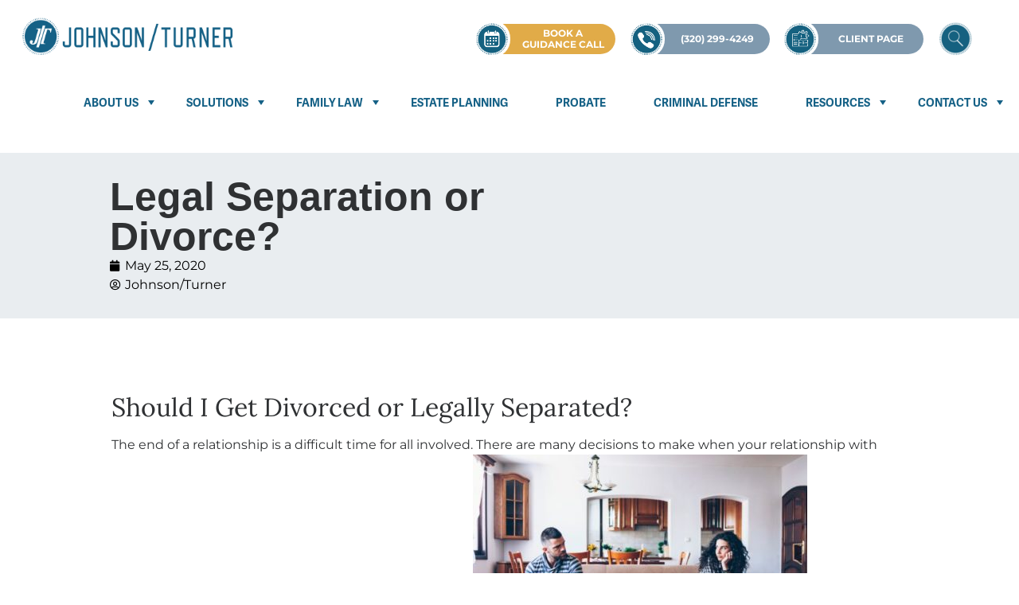

--- FILE ---
content_type: text/html; charset=UTF-8
request_url: https://johnsonturner.com/blog/divorce/05/legal-separation-or-divorce/
body_size: 32023
content:
<!doctype html>
<html lang="en-US">
<head>
	<meta charset="UTF-8">
	<meta name="viewport" content="width=device-width, initial-scale=1">
	<link rel="profile" href="https://gmpg.org/xfn/11">
	<link rel="preload" href="https://johnsonturner.com/wp-content/bcf-fonts/Montserrat/montserrat-400-normal0.woff2" as="font" type="font/woff2" crossorigin><link rel="preload" href="https://johnsonturner.com/wp-content/bcf-fonts/Montserrat/montserrat-400-normal1.woff2" as="font" type="font/woff2" crossorigin><link rel="preload" href="https://johnsonturner.com/wp-content/bcf-fonts/Montserrat/montserrat-400-normal2.woff2" as="font" type="font/woff2" crossorigin><link rel="preload" href="https://johnsonturner.com/wp-content/bcf-fonts/Montserrat/montserrat-400-normal3.woff2" as="font" type="font/woff2" crossorigin><link rel="preload" href="https://johnsonturner.com/wp-content/bcf-fonts/Montserrat/montserrat-400-normal4.woff2" as="font" type="font/woff2" crossorigin><link rel="preload" href="https://johnsonturner.com/wp-content/bcf-fonts/Montserrat/montserrat-500-normal0.woff2" as="font" type="font/woff2" crossorigin><link rel="preload" href="https://johnsonturner.com/wp-content/bcf-fonts/Montserrat/montserrat-500-normal1.woff2" as="font" type="font/woff2" crossorigin><link rel="preload" href="https://johnsonturner.com/wp-content/bcf-fonts/Montserrat/montserrat-500-normal2.woff2" as="font" type="font/woff2" crossorigin><link rel="preload" href="https://johnsonturner.com/wp-content/bcf-fonts/Montserrat/montserrat-500-normal3.woff2" as="font" type="font/woff2" crossorigin><link rel="preload" href="https://johnsonturner.com/wp-content/bcf-fonts/Montserrat/montserrat-500-normal4.woff2" as="font" type="font/woff2" crossorigin><link rel="preload" href="https://johnsonturner.com/wp-content/bcf-fonts/Montserrat/montserrat-700-normal0.woff2" as="font" type="font/woff2" crossorigin><link rel="preload" href="https://johnsonturner.com/wp-content/bcf-fonts/Montserrat/montserrat-700-normal1.woff2" as="font" type="font/woff2" crossorigin><link rel="preload" href="https://johnsonturner.com/wp-content/bcf-fonts/Montserrat/montserrat-700-normal2.woff2" as="font" type="font/woff2" crossorigin><link rel="preload" href="https://johnsonturner.com/wp-content/bcf-fonts/Montserrat/montserrat-700-normal3.woff2" as="font" type="font/woff2" crossorigin><link rel="preload" href="https://johnsonturner.com/wp-content/bcf-fonts/Montserrat/montserrat-700-normal4.woff2" as="font" type="font/woff2" crossorigin><link rel="preload" href="https://johnsonturner.com/wp-content/bcf-fonts/Montserrat/montserrat-800-normal0.woff2" as="font" type="font/woff2" crossorigin><link rel="preload" href="https://johnsonturner.com/wp-content/bcf-fonts/Montserrat/montserrat-800-normal1.woff2" as="font" type="font/woff2" crossorigin><link rel="preload" href="https://johnsonturner.com/wp-content/bcf-fonts/Montserrat/montserrat-800-normal2.woff2" as="font" type="font/woff2" crossorigin><link rel="preload" href="https://johnsonturner.com/wp-content/bcf-fonts/Montserrat/montserrat-800-normal3.woff2" as="font" type="font/woff2" crossorigin><link rel="preload" href="https://johnsonturner.com/wp-content/bcf-fonts/Montserrat/montserrat-800-normal4.woff2" as="font" type="font/woff2" crossorigin><link rel="preload" href="https://johnsonturner.com/wp-content/bcf-fonts/Montserrat/montserrat-900-normal0.woff2" as="font" type="font/woff2" crossorigin><link rel="preload" href="https://johnsonturner.com/wp-content/bcf-fonts/Montserrat/montserrat-900-normal1.woff2" as="font" type="font/woff2" crossorigin><link rel="preload" href="https://johnsonturner.com/wp-content/bcf-fonts/Montserrat/montserrat-900-normal2.woff2" as="font" type="font/woff2" crossorigin><link rel="preload" href="https://johnsonturner.com/wp-content/bcf-fonts/Montserrat/montserrat-900-normal3.woff2" as="font" type="font/woff2" crossorigin><link rel="preload" href="https://johnsonturner.com/wp-content/bcf-fonts/Montserrat/montserrat-900-normal4.woff2" as="font" type="font/woff2" crossorigin><link rel="preload" href="https://johnsonturner.com/wp-content/uploads/2022/06/Adelle_light.otf" as="font" type="font/woff2" crossorigin><link rel="preload" href="https://johnsonturner.com/wp-content/uploads/2022/06/Adelle_Reg.otf" as="font" type="font/woff2" crossorigin><link rel="preload" href="https://johnsonturner.com/wp-content/uploads/2022/06/Adelle_Semibold.otf" as="font" type="font/woff2" crossorigin><link rel="preload" href="https://johnsonturner.com/wp-content/uploads/2022/06/Adelle_Bold.otf" as="font" type="font/woff2" crossorigin><link rel="preload" href="https://johnsonturner.com/wp-content/uploads/2022/06/Adelle_Heavy.otf" as="font" type="font/woff2" crossorigin><link rel="preload" href="https://johnsonturner.com/wp-content/uploads/2022/06/Adelle_ExtraBold.otf" as="font" type="font/woff2" crossorigin><link rel="preload" href="https://johnsonturner.com/wp-content/uploads/2022/06/Adelle_light.otf" as="font" type="font/woff2" crossorigin><link rel="preload" href="https://johnsonturner.com/wp-content/uploads/2022/06/Adelle_Reg.otf" as="font" type="font/woff2" crossorigin><link rel="preload" href="https://johnsonturner.com/wp-content/uploads/2022/06/Adelle_Semibold.otf" as="font" type="font/woff2" crossorigin><link rel="preload" href="https://johnsonturner.com/wp-content/uploads/2022/06/Adelle_Bold.otf" as="font" type="font/woff2" crossorigin><link rel="preload" href="https://johnsonturner.com/wp-content/uploads/2022/06/Adelle_Heavy.otf" as="font" type="font/woff2" crossorigin><link rel="preload" href="https://johnsonturner.com/wp-content/uploads/2022/06/Adelle_ExtraBold.otf" as="font" type="font/woff2" crossorigin><meta name='robots' content='index, follow, max-image-preview:large, max-snippet:-1, max-video-preview:-1' />
	<style>img:is([sizes="auto" i], [sizes^="auto," i]) { contain-intrinsic-size: 3000px 1500px }</style>
	
<!-- Google Tag Manager for WordPress by gtm4wp.com -->
<script data-cfasync="false" data-pagespeed-no-defer="" data-debloat-delay="1" type="text/debloat-script">
	var gtm4wp_datalayer_name = "dataLayer";
	var dataLayer = dataLayer || [];
</script>
<!-- End Google Tag Manager for WordPress by gtm4wp.com -->
	<!-- This site is optimized with the Yoast SEO Premium plugin v26.6 (Yoast SEO v26.6) - https://yoast.com/wordpress/plugins/seo/ -->
	<title>Legal Separation or Divorce? | Johnson/Turner</title>
	<meta name="description" content="Johnson/Turner | Legal Separation or Divorce? | Empower yourself with modern solutions that revolutionize the way you experience legal representation." />
	<link rel="canonical" href="https://johnsonturner.com/blog/divorce/05/legal-separation-or-divorce/" />
	<meta property="og:locale" content="en_US" />
	<meta property="og:type" content="article" />
	<meta property="og:title" content="Legal Separation or Divorce?" />
	<meta property="og:description" content="Johnson/Turner | Legal Separation or Divorce? | Empower yourself with modern solutions that revolutionize the way you experience legal representation." />
	<meta property="og:url" content="https://johnsonturner.com/blog/divorce/05/legal-separation-or-divorce/" />
	<meta property="og:site_name" content="Johnson/Turner" />
	<meta property="article:publisher" content="https://www.facebook.com/JohnsonTurnerLegal/" />
	<meta property="article:published_time" content="2020-05-25T12:00:00+00:00" />
	<meta property="article:modified_time" content="2024-09-19T18:08:29+00:00" />
	<meta property="og:image" content="https://johnsonturner.com/wp-content/uploads/2022/06/Legal_Separation_or_Divorce1-420x280-1.jpg" />
	<meta name="author" content="Johnson/Turner" />
	<meta name="twitter:card" content="summary_large_image" />
	<meta name="twitter:label1" content="Written by" />
	<meta name="twitter:data1" content="Johnson/Turner" />
	<meta name="twitter:label2" content="Est. reading time" />
	<meta name="twitter:data2" content="3 minutes" />
	<script type="application/ld+json" class="yoast-schema-graph">{"@context":"https://schema.org","@graph":[{"@type":"Article","@id":"https://johnsonturner.com/blog/divorce/05/legal-separation-or-divorce/#article","isPartOf":{"@id":"https://johnsonturner.com/blog/divorce/05/legal-separation-or-divorce/"},"author":{"name":"Johnson/Turner","@id":"https://johnsonturner.com/#/schema/person/910a46e82f3a553b9aa62cafe396f4fd"},"headline":"Legal Separation or Divorce?","datePublished":"2020-05-25T12:00:00+00:00","dateModified":"2024-09-19T18:08:29+00:00","mainEntityOfPage":{"@id":"https://johnsonturner.com/blog/divorce/05/legal-separation-or-divorce/"},"wordCount":472,"commentCount":0,"publisher":{"@id":"https://johnsonturner.com/#organization"},"image":{"@id":"https://johnsonturner.com/blog/divorce/05/legal-separation-or-divorce/#primaryimage"},"thumbnailUrl":"https://johnsonturner.com/wp-content/uploads/2022/06/Legal_Separation_or_Divorce1-420x280-1.jpg","articleSection":["Divorce"],"inLanguage":"en-US","potentialAction":[{"@type":"CommentAction","name":"Comment","target":["https://johnsonturner.com/blog/divorce/05/legal-separation-or-divorce/#respond"]}]},{"@type":"WebPage","@id":"https://johnsonturner.com/blog/divorce/05/legal-separation-or-divorce/","url":"https://johnsonturner.com/blog/divorce/05/legal-separation-or-divorce/","name":"Legal Separation or Divorce? | Johnson/Turner","isPartOf":{"@id":"https://johnsonturner.com/#website"},"primaryImageOfPage":{"@id":"https://johnsonturner.com/blog/divorce/05/legal-separation-or-divorce/#primaryimage"},"image":{"@id":"https://johnsonturner.com/blog/divorce/05/legal-separation-or-divorce/#primaryimage"},"thumbnailUrl":"https://johnsonturner.com/wp-content/uploads/2022/06/Legal_Separation_or_Divorce1-420x280-1.jpg","datePublished":"2020-05-25T12:00:00+00:00","dateModified":"2024-09-19T18:08:29+00:00","description":"Johnson/Turner | Legal Separation or Divorce? | Empower yourself with modern solutions that revolutionize the way you experience legal representation.","breadcrumb":{"@id":"https://johnsonturner.com/blog/divorce/05/legal-separation-or-divorce/#breadcrumb"},"inLanguage":"en-US","potentialAction":[{"@type":"ReadAction","target":["https://johnsonturner.com/blog/divorce/05/legal-separation-or-divorce/"]}]},{"@type":"ImageObject","inLanguage":"en-US","@id":"https://johnsonturner.com/blog/divorce/05/legal-separation-or-divorce/#primaryimage","url":"https://johnsonturner.com/wp-content/uploads/2022/06/Legal_Separation_or_Divorce1-420x280-1.jpg","contentUrl":"https://johnsonturner.com/wp-content/uploads/2022/06/Legal_Separation_or_Divorce1-420x280-1.jpg","width":420,"height":280,"caption":"Angry Couple"},{"@type":"BreadcrumbList","@id":"https://johnsonturner.com/blog/divorce/05/legal-separation-or-divorce/#breadcrumb","itemListElement":[{"@type":"ListItem","position":1,"name":"Home","item":"https://johnsonturner.com/"},{"@type":"ListItem","position":2,"name":"Blog","item":"https://johnsonturner.com/resources/blog/"},{"@type":"ListItem","position":3,"name":"Legal Separation or Divorce?"}]},{"@type":"WebSite","@id":"https://johnsonturner.com/#website","url":"https://johnsonturner.com/","name":"Johnson/Turner","description":"","publisher":{"@id":"https://johnsonturner.com/#organization"},"potentialAction":[{"@type":"SearchAction","target":{"@type":"EntryPoint","urlTemplate":"https://johnsonturner.com/?s={search_term_string}"},"query-input":{"@type":"PropertyValueSpecification","valueRequired":true,"valueName":"search_term_string"}}],"inLanguage":"en-US"},{"@type":"Organization","@id":"https://johnsonturner.com/#organization","name":"Johnson/Turner","url":"https://johnsonturner.com/","logo":{"@type":"ImageObject","inLanguage":"en-US","@id":"https://johnsonturner.com/#/schema/logo/image/","url":"https://johnsonturner.com/wp-content/uploads/2022/06/JT-23_Logo-MAIN.png","contentUrl":"https://johnsonturner.com/wp-content/uploads/2022/06/JT-23_Logo-MAIN.png","width":1920,"height":1080,"caption":"Johnson/Turner"},"image":{"@id":"https://johnsonturner.com/#/schema/logo/image/"},"sameAs":["https://www.facebook.com/JohnsonTurnerLegal/","https://www.instagram.com/johnsonturnerlegal/","https://www.linkedin.com/company/johnson-turner-attorneys-at-law-&-mediation-center/"]},{"@type":"Person","@id":"https://johnsonturner.com/#/schema/person/910a46e82f3a553b9aa62cafe396f4fd","name":"Johnson/Turner","image":{"@type":"ImageObject","inLanguage":"en-US","@id":"https://johnsonturner.com/#/schema/person/image/","url":"https://secure.gravatar.com/avatar/f8f92b26b2cf59d208fa95c5fa8c5d7ea662ff3b0b3d7e854570f045963ed64b?s=96&d=mm&r=g","contentUrl":"https://secure.gravatar.com/avatar/f8f92b26b2cf59d208fa95c5fa8c5d7ea662ff3b0b3d7e854570f045963ed64b?s=96&d=mm&r=g","caption":"Johnson/Turner"},"sameAs":["https://johnsonturner.com"],"url":"https://johnsonturner.com/blog/author/johnson-turner/"}]}</script>
	<!-- / Yoast SEO Premium plugin. -->


<link rel="alternate" type="application/rss+xml" title="Johnson/Turner &raquo; Feed" href="https://johnsonturner.com/feed/" />
<link rel="alternate" type="application/rss+xml" title="Johnson/Turner &raquo; Comments Feed" href="https://johnsonturner.com/comments/feed/" />
<script data-debloat-delay="1" type="text/debloat-script">
window._wpemojiSettings = {"baseUrl":"https:\/\/s.w.org\/images\/core\/emoji\/16.0.1\/72x72\/","ext":".png","svgUrl":"https:\/\/s.w.org\/images\/core\/emoji\/16.0.1\/svg\/","svgExt":".svg","source":{"concatemoji":"https:\/\/johnsonturner.com\/wp-includes\/js\/wp-emoji-release.min.js?ver=96cf349b81ade6ccb2853076aeab0cbc"}};
/*! This file is auto-generated */
!function(s,n){var o,i,e;function c(e){try{var t={supportTests:e,timestamp:(new Date).valueOf()};sessionStorage.setItem(o,JSON.stringify(t))}catch(e){}}function p(e,t,n){e.clearRect(0,0,e.canvas.width,e.canvas.height),e.fillText(t,0,0);var t=new Uint32Array(e.getImageData(0,0,e.canvas.width,e.canvas.height).data),a=(e.clearRect(0,0,e.canvas.width,e.canvas.height),e.fillText(n,0,0),new Uint32Array(e.getImageData(0,0,e.canvas.width,e.canvas.height).data));return t.every(function(e,t){return e===a[t]})}function u(e,t){e.clearRect(0,0,e.canvas.width,e.canvas.height),e.fillText(t,0,0);for(var n=e.getImageData(16,16,1,1),a=0;a<n.data.length;a++)if(0!==n.data[a])return!1;return!0}function f(e,t,n,a){switch(t){case"flag":return n(e,"\ud83c\udff3\ufe0f\u200d\u26a7\ufe0f","\ud83c\udff3\ufe0f\u200b\u26a7\ufe0f")?!1:!n(e,"\ud83c\udde8\ud83c\uddf6","\ud83c\udde8\u200b\ud83c\uddf6")&&!n(e,"\ud83c\udff4\udb40\udc67\udb40\udc62\udb40\udc65\udb40\udc6e\udb40\udc67\udb40\udc7f","\ud83c\udff4\u200b\udb40\udc67\u200b\udb40\udc62\u200b\udb40\udc65\u200b\udb40\udc6e\u200b\udb40\udc67\u200b\udb40\udc7f");case"emoji":return!a(e,"\ud83e\udedf")}return!1}function g(e,t,n,a){var r="undefined"!=typeof WorkerGlobalScope&&self instanceof WorkerGlobalScope?new OffscreenCanvas(300,150):s.createElement("canvas"),o=r.getContext("2d",{willReadFrequently:!0}),i=(o.textBaseline="top",o.font="600 32px Arial",{});return e.forEach(function(e){i[e]=t(o,e,n,a)}),i}function t(e){var t=s.createElement("script");t.src=e,t.defer=!0,s.head.appendChild(t)}"undefined"!=typeof Promise&&(o="wpEmojiSettingsSupports",i=["flag","emoji"],n.supports={everything:!0,everythingExceptFlag:!0},e=new Promise(function(e){s.addEventListener("DOMContentLoaded",e,{once:!0})}),new Promise(function(t){var n=function(){try{var e=JSON.parse(sessionStorage.getItem(o));if("object"==typeof e&&"number"==typeof e.timestamp&&(new Date).valueOf()<e.timestamp+604800&&"object"==typeof e.supportTests)return e.supportTests}catch(e){}return null}();if(!n){if("undefined"!=typeof Worker&&"undefined"!=typeof OffscreenCanvas&&"undefined"!=typeof URL&&URL.createObjectURL&&"undefined"!=typeof Blob)try{var e="postMessage("+g.toString()+"("+[JSON.stringify(i),f.toString(),p.toString(),u.toString()].join(",")+"));",a=new Blob([e],{type:"text/javascript"}),r=new Worker(URL.createObjectURL(a),{name:"wpTestEmojiSupports"});return void(r.onmessage=function(e){c(n=e.data),r.terminate(),t(n)})}catch(e){}c(n=g(i,f,p,u))}t(n)}).then(function(e){for(var t in e)n.supports[t]=e[t],n.supports.everything=n.supports.everything&&n.supports[t],"flag"!==t&&(n.supports.everythingExceptFlag=n.supports.everythingExceptFlag&&n.supports[t]);n.supports.everythingExceptFlag=n.supports.everythingExceptFlag&&!n.supports.flag,n.DOMReady=!1,n.readyCallback=function(){n.DOMReady=!0}}).then(function(){return e}).then(function(){var e;n.supports.everything||(n.readyCallback(),(e=n.source||{}).concatemoji?t(e.concatemoji):e.wpemoji&&e.twemoji&&(t(e.twemoji),t(e.wpemoji)))}))}((window,document),window._wpemojiSettings);
</script>
<link rel="stylesheet" type="text/css" href="https://use.typekit.net/xyw2djv.css"><style id='cf-frontend-style-inline-css'>
@font-face {
	font-family: 'Montserrat';
	font-style: normal;
	font-weight: 400;
	font-display: fallback;
	src: url('https://johnsonturner.com/wp-content/bcf-fonts/Montserrat/montserrat-400-normal0.woff2') format('woff2'),
		url('https://johnsonturner.com/wp-content/bcf-fonts/Montserrat/montserrat-400-normal1.woff2') format('woff2'),
		url('https://johnsonturner.com/wp-content/bcf-fonts/Montserrat/montserrat-400-normal2.woff2') format('woff2'),
		url('https://johnsonturner.com/wp-content/bcf-fonts/Montserrat/montserrat-400-normal3.woff2') format('woff2'),
		url('https://johnsonturner.com/wp-content/bcf-fonts/Montserrat/montserrat-400-normal4.woff2') format('woff2');
}
@font-face {
	font-family: 'Montserrat';
	font-style: normal;
	font-weight: 500;
	font-display: fallback;
	src: url('https://johnsonturner.com/wp-content/bcf-fonts/Montserrat/montserrat-500-normal0.woff2') format('woff2'),
		url('https://johnsonturner.com/wp-content/bcf-fonts/Montserrat/montserrat-500-normal1.woff2') format('woff2'),
		url('https://johnsonturner.com/wp-content/bcf-fonts/Montserrat/montserrat-500-normal2.woff2') format('woff2'),
		url('https://johnsonturner.com/wp-content/bcf-fonts/Montserrat/montserrat-500-normal3.woff2') format('woff2'),
		url('https://johnsonturner.com/wp-content/bcf-fonts/Montserrat/montserrat-500-normal4.woff2') format('woff2');
}
@font-face {
	font-family: 'Montserrat';
	font-style: normal;
	font-weight: 700;
	font-display: fallback;
	src: url('https://johnsonturner.com/wp-content/bcf-fonts/Montserrat/montserrat-700-normal0.woff2') format('woff2'),
		url('https://johnsonturner.com/wp-content/bcf-fonts/Montserrat/montserrat-700-normal1.woff2') format('woff2'),
		url('https://johnsonturner.com/wp-content/bcf-fonts/Montserrat/montserrat-700-normal2.woff2') format('woff2'),
		url('https://johnsonturner.com/wp-content/bcf-fonts/Montserrat/montserrat-700-normal3.woff2') format('woff2'),
		url('https://johnsonturner.com/wp-content/bcf-fonts/Montserrat/montserrat-700-normal4.woff2') format('woff2');
}
@font-face {
	font-family: 'Montserrat';
	font-style: normal;
	font-weight: 800;
	font-display: fallback;
	src: url('https://johnsonturner.com/wp-content/bcf-fonts/Montserrat/montserrat-800-normal0.woff2') format('woff2'),
		url('https://johnsonturner.com/wp-content/bcf-fonts/Montserrat/montserrat-800-normal1.woff2') format('woff2'),
		url('https://johnsonturner.com/wp-content/bcf-fonts/Montserrat/montserrat-800-normal2.woff2') format('woff2'),
		url('https://johnsonturner.com/wp-content/bcf-fonts/Montserrat/montserrat-800-normal3.woff2') format('woff2'),
		url('https://johnsonturner.com/wp-content/bcf-fonts/Montserrat/montserrat-800-normal4.woff2') format('woff2');
}
@font-face {
	font-family: 'Montserrat';
	font-style: normal;
	font-weight: 900;
	font-display: fallback;
	src: url('https://johnsonturner.com/wp-content/bcf-fonts/Montserrat/montserrat-900-normal0.woff2') format('woff2'),
		url('https://johnsonturner.com/wp-content/bcf-fonts/Montserrat/montserrat-900-normal1.woff2') format('woff2'),
		url('https://johnsonturner.com/wp-content/bcf-fonts/Montserrat/montserrat-900-normal2.woff2') format('woff2'),
		url('https://johnsonturner.com/wp-content/bcf-fonts/Montserrat/montserrat-900-normal3.woff2') format('woff2'),
		url('https://johnsonturner.com/wp-content/bcf-fonts/Montserrat/montserrat-900-normal4.woff2') format('woff2');
}
@font-face {
	font-family: 'Adelle';
	font-weight: 300;
	font-display: auto;
	src: url('https://johnsonturner.com/wp-content/uploads/2022/06/Adelle_light.otf') format('OpenType');
}
@font-face {
	font-family: 'Adelle';
	font-weight: 400;
	font-display: auto;
	src: url('https://johnsonturner.com/wp-content/uploads/2022/06/Adelle_Reg.otf') format('OpenType');
}
@font-face {
	font-family: 'Adelle';
	font-weight: 600;
	font-display: auto;
	src: url('https://johnsonturner.com/wp-content/uploads/2022/06/Adelle_Semibold.otf') format('OpenType');
}
@font-face {
	font-family: 'Adelle';
	font-weight: 700;
	font-display: auto;
	src: url('https://johnsonturner.com/wp-content/uploads/2022/06/Adelle_Bold.otf') format('OpenType');
}
@font-face {
	font-family: 'Adelle';
	font-weight: 900;
	font-display: auto;
	src: url('https://johnsonturner.com/wp-content/uploads/2022/06/Adelle_Heavy.otf') format('OpenType');
}
@font-face {
	font-family: 'Adelle';
	font-weight: 800;
	font-display: auto;
	src: url('https://johnsonturner.com/wp-content/uploads/2022/06/Adelle_ExtraBold.otf') format('OpenType');
}
@font-face {
	font-family: 'Adelle';
	font-weight: 300;
	font-display: auto;
	src: url('https://johnsonturner.com/wp-content/uploads/2022/06/Adelle_light.otf') format('OpenType');
}
@font-face {
	font-family: 'Adelle';
	font-weight: 400;
	font-display: auto;
	src: url('https://johnsonturner.com/wp-content/uploads/2022/06/Adelle_Reg.otf') format('OpenType');
}
@font-face {
	font-family: 'Adelle';
	font-weight: 600;
	font-display: auto;
	src: url('https://johnsonturner.com/wp-content/uploads/2022/06/Adelle_Semibold.otf') format('OpenType');
}
@font-face {
	font-family: 'Adelle';
	font-weight: 700;
	font-display: auto;
	src: url('https://johnsonturner.com/wp-content/uploads/2022/06/Adelle_Bold.otf') format('OpenType');
}
@font-face {
	font-family: 'Adelle';
	font-weight: 900;
	font-display: auto;
	src: url('https://johnsonturner.com/wp-content/uploads/2022/06/Adelle_Heavy.otf') format('OpenType');
}
@font-face {
	font-family: 'Adelle';
	font-weight: 800;
	font-display: auto;
	src: url('https://johnsonturner.com/wp-content/uploads/2022/06/Adelle_ExtraBold.otf') format('OpenType');
}
</style>
<style id='wp-emoji-styles-inline-css'>

	img.wp-smiley, img.emoji {
		display: inline !important;
		border: none !important;
		box-shadow: none !important;
		height: 1em !important;
		width: 1em !important;
		margin: 0 0.07em !important;
		vertical-align: -0.1em !important;
		background: none !important;
		padding: 0 !important;
	}
</style>
<link rel='stylesheet' id='wp-block-library-css' href='https://johnsonturner.com/wp-includes/css/dist/block-library/style.min.css?ver=96cf349b81ade6ccb2853076aeab0cbc' media='all' />
<link rel='stylesheet' id='jet-engine-frontend-css' href='https://johnsonturner.com/wp-content/plugins/jet-engine/assets/css/frontend.css?ver=3.7.2' media='all' />
<style id='global-styles-inline-css'>
:root{--wp--preset--aspect-ratio--square: 1;--wp--preset--aspect-ratio--4-3: 4/3;--wp--preset--aspect-ratio--3-4: 3/4;--wp--preset--aspect-ratio--3-2: 3/2;--wp--preset--aspect-ratio--2-3: 2/3;--wp--preset--aspect-ratio--16-9: 16/9;--wp--preset--aspect-ratio--9-16: 9/16;--wp--preset--color--black: #000000;--wp--preset--color--cyan-bluish-gray: #abb8c3;--wp--preset--color--white: #ffffff;--wp--preset--color--pale-pink: #f78da7;--wp--preset--color--vivid-red: #cf2e2e;--wp--preset--color--luminous-vivid-orange: #ff6900;--wp--preset--color--luminous-vivid-amber: #fcb900;--wp--preset--color--light-green-cyan: #7bdcb5;--wp--preset--color--vivid-green-cyan: #00d084;--wp--preset--color--pale-cyan-blue: #8ed1fc;--wp--preset--color--vivid-cyan-blue: #0693e3;--wp--preset--color--vivid-purple: #9b51e0;--wp--preset--gradient--vivid-cyan-blue-to-vivid-purple: linear-gradient(135deg,rgba(6,147,227,1) 0%,rgb(155,81,224) 100%);--wp--preset--gradient--light-green-cyan-to-vivid-green-cyan: linear-gradient(135deg,rgb(122,220,180) 0%,rgb(0,208,130) 100%);--wp--preset--gradient--luminous-vivid-amber-to-luminous-vivid-orange: linear-gradient(135deg,rgba(252,185,0,1) 0%,rgba(255,105,0,1) 100%);--wp--preset--gradient--luminous-vivid-orange-to-vivid-red: linear-gradient(135deg,rgba(255,105,0,1) 0%,rgb(207,46,46) 100%);--wp--preset--gradient--very-light-gray-to-cyan-bluish-gray: linear-gradient(135deg,rgb(238,238,238) 0%,rgb(169,184,195) 100%);--wp--preset--gradient--cool-to-warm-spectrum: linear-gradient(135deg,rgb(74,234,220) 0%,rgb(151,120,209) 20%,rgb(207,42,186) 40%,rgb(238,44,130) 60%,rgb(251,105,98) 80%,rgb(254,248,76) 100%);--wp--preset--gradient--blush-light-purple: linear-gradient(135deg,rgb(255,206,236) 0%,rgb(152,150,240) 100%);--wp--preset--gradient--blush-bordeaux: linear-gradient(135deg,rgb(254,205,165) 0%,rgb(254,45,45) 50%,rgb(107,0,62) 100%);--wp--preset--gradient--luminous-dusk: linear-gradient(135deg,rgb(255,203,112) 0%,rgb(199,81,192) 50%,rgb(65,88,208) 100%);--wp--preset--gradient--pale-ocean: linear-gradient(135deg,rgb(255,245,203) 0%,rgb(182,227,212) 50%,rgb(51,167,181) 100%);--wp--preset--gradient--electric-grass: linear-gradient(135deg,rgb(202,248,128) 0%,rgb(113,206,126) 100%);--wp--preset--gradient--midnight: linear-gradient(135deg,rgb(2,3,129) 0%,rgb(40,116,252) 100%);--wp--preset--font-size--small: 13px;--wp--preset--font-size--medium: 20px;--wp--preset--font-size--large: 36px;--wp--preset--font-size--x-large: 42px;--wp--preset--spacing--20: 0.44rem;--wp--preset--spacing--30: 0.67rem;--wp--preset--spacing--40: 1rem;--wp--preset--spacing--50: 1.5rem;--wp--preset--spacing--60: 2.25rem;--wp--preset--spacing--70: 3.38rem;--wp--preset--spacing--80: 5.06rem;--wp--preset--shadow--natural: 6px 6px 9px rgba(0, 0, 0, 0.2);--wp--preset--shadow--deep: 12px 12px 50px rgba(0, 0, 0, 0.4);--wp--preset--shadow--sharp: 6px 6px 0px rgba(0, 0, 0, 0.2);--wp--preset--shadow--outlined: 6px 6px 0px -3px rgba(255, 255, 255, 1), 6px 6px rgba(0, 0, 0, 1);--wp--preset--shadow--crisp: 6px 6px 0px rgba(0, 0, 0, 1);}:root { --wp--style--global--content-size: 800px;--wp--style--global--wide-size: 1200px; }:where(body) { margin: 0; }.wp-site-blocks > .alignleft { float: left; margin-right: 2em; }.wp-site-blocks > .alignright { float: right; margin-left: 2em; }.wp-site-blocks > .aligncenter { justify-content: center; margin-left: auto; margin-right: auto; }:where(.wp-site-blocks) > * { margin-block-start: 24px; margin-block-end: 0; }:where(.wp-site-blocks) > :first-child { margin-block-start: 0; }:where(.wp-site-blocks) > :last-child { margin-block-end: 0; }:root { --wp--style--block-gap: 24px; }:root :where(.is-layout-flow) > :first-child{margin-block-start: 0;}:root :where(.is-layout-flow) > :last-child{margin-block-end: 0;}:root :where(.is-layout-flow) > *{margin-block-start: 24px;margin-block-end: 0;}:root :where(.is-layout-constrained) > :first-child{margin-block-start: 0;}:root :where(.is-layout-constrained) > :last-child{margin-block-end: 0;}:root :where(.is-layout-constrained) > *{margin-block-start: 24px;margin-block-end: 0;}:root :where(.is-layout-flex){gap: 24px;}:root :where(.is-layout-grid){gap: 24px;}.is-layout-flow > .alignleft{float: left;margin-inline-start: 0;margin-inline-end: 2em;}.is-layout-flow > .alignright{float: right;margin-inline-start: 2em;margin-inline-end: 0;}.is-layout-flow > .aligncenter{margin-left: auto !important;margin-right: auto !important;}.is-layout-constrained > .alignleft{float: left;margin-inline-start: 0;margin-inline-end: 2em;}.is-layout-constrained > .alignright{float: right;margin-inline-start: 2em;margin-inline-end: 0;}.is-layout-constrained > .aligncenter{margin-left: auto !important;margin-right: auto !important;}.is-layout-constrained > :where(:not(.alignleft):not(.alignright):not(.alignfull)){max-width: var(--wp--style--global--content-size);margin-left: auto !important;margin-right: auto !important;}.is-layout-constrained > .alignwide{max-width: var(--wp--style--global--wide-size);}body .is-layout-flex{display: flex;}.is-layout-flex{flex-wrap: wrap;align-items: center;}.is-layout-flex > :is(*, div){margin: 0;}body .is-layout-grid{display: grid;}.is-layout-grid > :is(*, div){margin: 0;}body{padding-top: 0px;padding-right: 0px;padding-bottom: 0px;padding-left: 0px;}a:where(:not(.wp-element-button)){text-decoration: underline;}:root :where(.wp-element-button, .wp-block-button__link){background-color: #32373c;border-width: 0;color: #fff;font-family: inherit;font-size: inherit;line-height: inherit;padding: calc(0.667em + 2px) calc(1.333em + 2px);text-decoration: none;}.has-black-color{color: var(--wp--preset--color--black) !important;}.has-cyan-bluish-gray-color{color: var(--wp--preset--color--cyan-bluish-gray) !important;}.has-white-color{color: var(--wp--preset--color--white) !important;}.has-pale-pink-color{color: var(--wp--preset--color--pale-pink) !important;}.has-vivid-red-color{color: var(--wp--preset--color--vivid-red) !important;}.has-luminous-vivid-orange-color{color: var(--wp--preset--color--luminous-vivid-orange) !important;}.has-luminous-vivid-amber-color{color: var(--wp--preset--color--luminous-vivid-amber) !important;}.has-light-green-cyan-color{color: var(--wp--preset--color--light-green-cyan) !important;}.has-vivid-green-cyan-color{color: var(--wp--preset--color--vivid-green-cyan) !important;}.has-pale-cyan-blue-color{color: var(--wp--preset--color--pale-cyan-blue) !important;}.has-vivid-cyan-blue-color{color: var(--wp--preset--color--vivid-cyan-blue) !important;}.has-vivid-purple-color{color: var(--wp--preset--color--vivid-purple) !important;}.has-black-background-color{background-color: var(--wp--preset--color--black) !important;}.has-cyan-bluish-gray-background-color{background-color: var(--wp--preset--color--cyan-bluish-gray) !important;}.has-white-background-color{background-color: var(--wp--preset--color--white) !important;}.has-pale-pink-background-color{background-color: var(--wp--preset--color--pale-pink) !important;}.has-vivid-red-background-color{background-color: var(--wp--preset--color--vivid-red) !important;}.has-luminous-vivid-orange-background-color{background-color: var(--wp--preset--color--luminous-vivid-orange) !important;}.has-luminous-vivid-amber-background-color{background-color: var(--wp--preset--color--luminous-vivid-amber) !important;}.has-light-green-cyan-background-color{background-color: var(--wp--preset--color--light-green-cyan) !important;}.has-vivid-green-cyan-background-color{background-color: var(--wp--preset--color--vivid-green-cyan) !important;}.has-pale-cyan-blue-background-color{background-color: var(--wp--preset--color--pale-cyan-blue) !important;}.has-vivid-cyan-blue-background-color{background-color: var(--wp--preset--color--vivid-cyan-blue) !important;}.has-vivid-purple-background-color{background-color: var(--wp--preset--color--vivid-purple) !important;}.has-black-border-color{border-color: var(--wp--preset--color--black) !important;}.has-cyan-bluish-gray-border-color{border-color: var(--wp--preset--color--cyan-bluish-gray) !important;}.has-white-border-color{border-color: var(--wp--preset--color--white) !important;}.has-pale-pink-border-color{border-color: var(--wp--preset--color--pale-pink) !important;}.has-vivid-red-border-color{border-color: var(--wp--preset--color--vivid-red) !important;}.has-luminous-vivid-orange-border-color{border-color: var(--wp--preset--color--luminous-vivid-orange) !important;}.has-luminous-vivid-amber-border-color{border-color: var(--wp--preset--color--luminous-vivid-amber) !important;}.has-light-green-cyan-border-color{border-color: var(--wp--preset--color--light-green-cyan) !important;}.has-vivid-green-cyan-border-color{border-color: var(--wp--preset--color--vivid-green-cyan) !important;}.has-pale-cyan-blue-border-color{border-color: var(--wp--preset--color--pale-cyan-blue) !important;}.has-vivid-cyan-blue-border-color{border-color: var(--wp--preset--color--vivid-cyan-blue) !important;}.has-vivid-purple-border-color{border-color: var(--wp--preset--color--vivid-purple) !important;}.has-vivid-cyan-blue-to-vivid-purple-gradient-background{background: var(--wp--preset--gradient--vivid-cyan-blue-to-vivid-purple) !important;}.has-light-green-cyan-to-vivid-green-cyan-gradient-background{background: var(--wp--preset--gradient--light-green-cyan-to-vivid-green-cyan) !important;}.has-luminous-vivid-amber-to-luminous-vivid-orange-gradient-background{background: var(--wp--preset--gradient--luminous-vivid-amber-to-luminous-vivid-orange) !important;}.has-luminous-vivid-orange-to-vivid-red-gradient-background{background: var(--wp--preset--gradient--luminous-vivid-orange-to-vivid-red) !important;}.has-very-light-gray-to-cyan-bluish-gray-gradient-background{background: var(--wp--preset--gradient--very-light-gray-to-cyan-bluish-gray) !important;}.has-cool-to-warm-spectrum-gradient-background{background: var(--wp--preset--gradient--cool-to-warm-spectrum) !important;}.has-blush-light-purple-gradient-background{background: var(--wp--preset--gradient--blush-light-purple) !important;}.has-blush-bordeaux-gradient-background{background: var(--wp--preset--gradient--blush-bordeaux) !important;}.has-luminous-dusk-gradient-background{background: var(--wp--preset--gradient--luminous-dusk) !important;}.has-pale-ocean-gradient-background{background: var(--wp--preset--gradient--pale-ocean) !important;}.has-electric-grass-gradient-background{background: var(--wp--preset--gradient--electric-grass) !important;}.has-midnight-gradient-background{background: var(--wp--preset--gradient--midnight) !important;}.has-small-font-size{font-size: var(--wp--preset--font-size--small) !important;}.has-medium-font-size{font-size: var(--wp--preset--font-size--medium) !important;}.has-large-font-size{font-size: var(--wp--preset--font-size--large) !important;}.has-x-large-font-size{font-size: var(--wp--preset--font-size--x-large) !important;}
:root :where(.wp-block-pullquote){font-size: 1.5em;line-height: 1.6;}
</style>
<link rel='stylesheet' id='contact-form-7-css' href='https://johnsonturner.com/wp-content/plugins/contact-form-7/includes/css/styles.css?ver=5.8.4' media='all' />
<link rel='stylesheet' id='wp-components-css' href='https://johnsonturner.com/wp-includes/css/dist/components/style.min.css?ver=96cf349b81ade6ccb2853076aeab0cbc' media='all' />
<link rel='stylesheet' id='godaddy-styles-css' href='https://johnsonturner.com/wp-content/mu-plugins/vendor/wpex/godaddy-launch/includes/Dependencies/GoDaddy/Styles/build/latest.css?ver=2.0.2' media='all' />
<link rel='stylesheet' id='brb-public-main-css-css' href='https://johnsonturner.com/wp-content/plugins/business-reviews-bundle/assets/css/public-main.css?ver=1.9.115' media='all' />
<link rel='stylesheet' id='hello-elementor-css' href='https://johnsonturner.com/wp-content/themes/hello-elementor/style.min.css?ver=2.9.0' media='all' />
<link rel='stylesheet' id='hello-elementor-theme-style-css' href='https://johnsonturner.com/wp-content/themes/hello-elementor/theme.min.css?ver=2.9.0' media='all' />
<link rel='stylesheet' id='elementor-frontend-css' href='https://johnsonturner.com/wp-content/uploads/elementor/css/custom-frontend.min.css?ver=1767646654' media='all' />
<link rel='stylesheet' id='elementor-post-8-css' href='https://johnsonturner.com/wp-content/uploads/elementor/css/post-8.css?ver=1767646655' media='all' />
<link rel='stylesheet' id='jet-popup-frontend-css' href='https://johnsonturner.com/wp-content/plugins/jet-popup/assets/css/jet-popup-frontend.css?ver=2.0.16' media='all' />
<link rel='stylesheet' id='widget-heading-css' href='https://johnsonturner.com/wp-content/plugins/elementor/assets/css/widget-heading.min.css?ver=3.31.0' media='all' />
<link rel='stylesheet' id='e-sticky-css' href='https://johnsonturner.com/wp-content/plugins/elementor-pro/assets/css/modules/sticky.min.css?ver=3.31.0' media='all' />
<link rel='stylesheet' id='e-motion-fx-css' href='https://johnsonturner.com/wp-content/plugins/elementor-pro/assets/css/modules/motion-fx.min.css?ver=3.31.0' media='all' />
<link rel='stylesheet' id='widget-image-css' href='https://johnsonturner.com/wp-content/plugins/elementor/assets/css/widget-image.min.css?ver=3.31.0' media='all' />
<link rel='stylesheet' id='widget-divider-css' href='https://johnsonturner.com/wp-content/plugins/elementor/assets/css/widget-divider.min.css?ver=3.31.0' media='all' />
<link rel='stylesheet' id='widget-nav-menu-css' href='https://johnsonturner.com/wp-content/uploads/elementor/css/custom-pro-widget-nav-menu.min.css?ver=1767646655' media='all' />
<link rel='stylesheet' id='widget-spacer-css' href='https://johnsonturner.com/wp-content/plugins/elementor/assets/css/widget-spacer.min.css?ver=3.31.0' media='all' />
<link rel='stylesheet' id='widget-social-icons-css' href='https://johnsonturner.com/wp-content/plugins/elementor/assets/css/widget-social-icons.min.css?ver=3.31.0' media='all' />
<link rel='stylesheet' id='e-apple-webkit-css' href='https://johnsonturner.com/wp-content/uploads/elementor/css/custom-apple-webkit.min.css?ver=1767646654' media='all' />
<link rel='stylesheet' id='widget-post-info-css' href='https://johnsonturner.com/wp-content/plugins/elementor-pro/assets/css/widget-post-info.min.css?ver=3.31.0' media='all' />
<link rel='stylesheet' id='widget-icon-list-css' href='https://johnsonturner.com/wp-content/uploads/elementor/css/custom-widget-icon-list.min.css?ver=1767646654' media='all' />
<link rel='stylesheet' id='elementor-icons-shared-0-css' href='https://johnsonturner.com/wp-content/plugins/elementor/assets/lib/font-awesome/css/fontawesome.min.css?ver=5.15.3' media='all' />
<link rel='stylesheet' id='elementor-icons-fa-regular-css' href='https://johnsonturner.com/wp-content/plugins/elementor/assets/lib/font-awesome/css/regular.min.css?ver=5.15.3' media='all' />
<link rel='stylesheet' id='elementor-icons-fa-solid-css' href='https://johnsonturner.com/wp-content/plugins/elementor/assets/lib/font-awesome/css/solid.min.css?ver=5.15.3' media='all' />
<link rel='stylesheet' id='widget-post-navigation-css' href='https://johnsonturner.com/wp-content/plugins/elementor-pro/assets/css/widget-post-navigation.min.css?ver=3.31.0' media='all' />
<link rel='stylesheet' id='widget-posts-css' href='https://johnsonturner.com/wp-content/plugins/elementor-pro/assets/css/widget-posts.min.css?ver=3.31.0' media='all' />
<link rel='stylesheet' id='e-popup-css' href='https://johnsonturner.com/wp-content/plugins/elementor-pro/assets/css/conditionals/popup.min.css?ver=3.31.0' media='all' />
<link rel='stylesheet' id='elementor-icons-css' href='https://johnsonturner.com/wp-content/plugins/elementor/assets/lib/eicons/css/elementor-icons.min.css?ver=5.43.0' media='all' />
<link rel='stylesheet' id='elementor-post-349-css' href='https://johnsonturner.com/wp-content/uploads/elementor/css/post-349.css?ver=1767646655' media='all' />
<link rel='stylesheet' id='elementor-post-1045-css' href='https://johnsonturner.com/wp-content/uploads/elementor/css/post-1045.css?ver=1767646655' media='all' />
<link rel='stylesheet' id='elementor-post-6621-css' href='https://johnsonturner.com/wp-content/uploads/elementor/css/post-6621.css?ver=1767646658' media='all' />
<link rel='stylesheet' id='elementor-post-22958-css' href='https://johnsonturner.com/wp-content/uploads/elementor/css/post-22958.css?ver=1767646656' media='all' />
<link rel='stylesheet' id='hello-elementor-child-style-css' href='https://johnsonturner.com/wp-content/themes/hello-theme-child-master/style.css?ver=1.0.4' media='all' />
<link rel='stylesheet' id='owl-carousel-css-css' href='https://johnsonturner.com/wp-content/themes/hello-theme-child-master/assets/css/owl.carousel.css?ver=65613' media='all' />
<link rel='stylesheet' id='ecs-styles-css' href='https://johnsonturner.com/wp-content/plugins/ele-custom-skin/assets/css/ecs-style.css?ver=3.1.9' media='all' />
<link rel='stylesheet' id='elementor-post-23009-css' href='https://johnsonturner.com/wp-content/uploads/elementor/css/post-23009.css?ver=1743281617' media='all' />
<link rel='stylesheet' id='elementor-icons-fa-brands-css' href='https://johnsonturner.com/wp-content/plugins/elementor/assets/lib/font-awesome/css/brands.min.css?ver=5.15.3' media='all' />
<script id="brb-public-main-js-js-extra">
var brb_vars = {"ajaxurl":"https:\/\/johnsonturner.com\/wp-admin\/admin-ajax.php","gavatar":"https:\/\/johnsonturner.com\/wp-content\/plugins\/business-reviews-bundle\/assets\/img\/google_avatar.png"};
</script>
<script id="brb-public-main-js-js" data-debloat-delay="1" data-src="https://johnsonturner.com/wp-content/plugins/business-reviews-bundle/assets/js/public-main.js?ver=1.9.115"></script>
<script id="jquery-core-js" data-debloat-delay="1" data-src="https://johnsonturner.com/wp-includes/js/jquery/jquery.min.js?ver=3.7.1"></script>
<script id="jquery-migrate-js" data-debloat-delay="1" data-src="https://johnsonturner.com/wp-includes/js/jquery/jquery-migrate.min.js?ver=3.4.1"></script>
<script id="owl-carousel-js-js" data-debloat-delay="1" data-src="https://johnsonturner.com/wp-content/themes/hello-theme-child-master/assets/js/owl.carousel.js?ver=296267"></script>
<script id="matchheight-js-js" data-debloat-delay="1" data-src="https://johnsonturner.com/wp-content/themes/hello-theme-child-master/assets/js/jquery.matchHeight.js?ver=495647"></script>
<script id="custom-child-js-js" data-debloat-delay="1" data-src="https://johnsonturner.com/wp-content/themes/hello-theme-child-master/assets/js/custom-child.js?ver=2479"></script>
<script id="ecs_ajax_load-js-extra">
var ecs_ajax_params = {"ajaxurl":"https:\/\/johnsonturner.com\/wp-admin\/admin-ajax.php","posts":"{\"page\":0,\"monthnum\":5,\"name\":\"legal-separation-or-divorce\",\"category_name\":\"divorce\",\"error\":\"\",\"m\":\"\",\"p\":0,\"post_parent\":\"\",\"subpost\":\"\",\"subpost_id\":\"\",\"attachment\":\"\",\"attachment_id\":0,\"pagename\":\"\",\"page_id\":0,\"second\":\"\",\"minute\":\"\",\"hour\":\"\",\"day\":0,\"year\":0,\"w\":0,\"tag\":\"\",\"cat\":\"\",\"tag_id\":\"\",\"author\":\"\",\"author_name\":\"\",\"feed\":\"\",\"tb\":\"\",\"paged\":0,\"meta_key\":\"\",\"meta_value\":\"\",\"preview\":\"\",\"s\":\"\",\"sentence\":\"\",\"title\":\"\",\"fields\":\"all\",\"menu_order\":\"\",\"embed\":\"\",\"category__in\":[],\"category__not_in\":[],\"category__and\":[],\"post__in\":[],\"post__not_in\":[],\"post_name__in\":[],\"tag__in\":[],\"tag__not_in\":[],\"tag__and\":[],\"tag_slug__in\":[],\"tag_slug__and\":[],\"post_parent__in\":[],\"post_parent__not_in\":[],\"author__in\":[],\"author__not_in\":[],\"search_columns\":[],\"ignore_sticky_posts\":false,\"suppress_filters\":false,\"cache_results\":true,\"update_post_term_cache\":true,\"update_menu_item_cache\":false,\"lazy_load_term_meta\":true,\"update_post_meta_cache\":true,\"post_type\":\"\",\"posts_per_page\":10,\"nopaging\":false,\"comments_per_page\":\"50\",\"no_found_rows\":false,\"order\":\"DESC\"}"};
</script>
<script id="ecs_ajax_load-js" data-debloat-delay="1" data-src="https://johnsonturner.com/wp-content/plugins/ele-custom-skin/assets/js/ecs_ajax_pagination.js?ver=3.1.9"></script>
<script id="ecs-script-js" data-debloat-delay="1" data-src="https://johnsonturner.com/wp-content/plugins/ele-custom-skin/assets/js/ecs.js?ver=3.1.9"></script>
<link rel="https://api.w.org/" href="https://johnsonturner.com/wp-json/" /><link rel="alternate" title="JSON" type="application/json" href="https://johnsonturner.com/wp-json/wp/v2/posts/6446" /><link rel="EditURI" type="application/rsd+xml" title="RSD" href="https://johnsonturner.com/xmlrpc.php?rsd" />

<link rel='shortlink' href='https://johnsonturner.com/?p=6446' />
<link rel="alternate" title="oEmbed (JSON)" type="application/json+oembed" href="https://johnsonturner.com/wp-json/oembed/1.0/embed?url=https%3A%2F%2Fjohnsonturner.com%2Fblog%2Fdivorce%2F05%2Flegal-separation-or-divorce%2F" />
<link rel="alternate" title="oEmbed (XML)" type="text/xml+oembed" href="https://johnsonturner.com/wp-json/oembed/1.0/embed?url=https%3A%2F%2Fjohnsonturner.com%2Fblog%2Fdivorce%2F05%2Flegal-separation-or-divorce%2F&#038;format=xml" />
<link rel="icon" href="/wp-content/uploads/2022/06/JT-23_Seal-MAIN.png">

<script type="text/debloat-script" data-debloat-delay="1" data-type="text/javascript">
    (function(c,l,a,r,i,t,y){
        c[a]=c[a]||function(){(c[a].q=c[a].q||[]).push(arguments)};
        t=l.createElement(r);t.async=1;t.src="https://www.clarity.ms/tag/"+i;
        y=l.getElementsByTagName(r)[0];y.parentNode.insertBefore(t,y);
    })(window, document, "clarity", "script", "rt7wsyz1ip");
</script>

		<script type="text/debloat-script" data-debloat-delay="1" data-type="text/javascript">
				window.rocketSplitTest = { 'config': { 'page': { 'base': { 'protocol': 'https://', 'host': 'johnsonturner.com', 'path': '/' } } } };
				window.rocketSplitTest.cookie = { };
				window.rocketSplitTest.cookie.create = function (name, value, days) {
					var date = new Date();
					date.setTime(date.getTime() + (days * 24 * 60 * 60 * 1000));
					document.cookie = name + "=" + value + "; expires=" + date.toGMTString() + "; path=" + window.rocketSplitTest.config.page.base.path;
				};
				window.rocketSplitTest.cookie.read = function (name) {
					var parts = ("; " + document.cookie).split("; " + name + "=");
					return (parts.length === 2) ? parts.pop().split(";").shift() : null;
				};
		</script>

		
<!-- Google Tag Manager for WordPress by gtm4wp.com -->
<!-- GTM Container placement set to automatic -->
<script data-cfasync="false" data-pagespeed-no-defer="" type="text/debloat-script" data-debloat-delay="1" data-type="text/javascript">
	var dataLayer_content = {"pagePostType":"post","pagePostType2":"single-post","pageCategory":["divorce"],"pagePostAuthor":"Johnson\/Turner"};
	dataLayer.push( dataLayer_content );
</script>
<script data-cfasync="false" data-debloat-delay="1" type="text/debloat-script">
(function(w,d,s,l,i){w[l]=w[l]||[];w[l].push({'gtm.start':
new Date().getTime(),event:'gtm.js'});var f=d.getElementsByTagName(s)[0],
j=d.createElement(s),dl=l!='dataLayer'?'&l='+l:'';j.async=true;j.src=
'//www.googletagmanager.com/gtm.js?id='+i+dl;f.parentNode.insertBefore(j,f);
})(window,document,'script','dataLayer','GTM-P62R4K7');
</script>
<!-- End Google Tag Manager -->
<!-- End Google Tag Manager for WordPress by gtm4wp.com --><meta name="generator" content="Elementor 3.31.0; features: additional_custom_breakpoints, e_element_cache; settings: css_print_method-external, google_font-disabled, font_display-swap">
<script data-debloat-delay="1" type="text/debloat-script">


function getParam(p) {
  var match = RegExp('[?&]' + p + '=([^&]*)').exec(window.location.search);
  return match && decodeURIComponent(match[1].replace(/\+/g, ' '));
}

function getExpiryRecord(value) {
  var expiryPeriod = 90 * 24 * 60 * 60 * 1000; // 90 day expiry in milliseconds

  var expiryDate = new Date().getTime() + expiryPeriod;
  return {
    value: value,
    expiryDate: expiryDate
  };
}

function addGclid() {
  var gclidParam = getParam('gclid');
  var gclidFormFields = ['gclid_field', 'foobar']; // 00NEY000000PxnW,00NEY000000PxnR
  var gclidRecord = null;
  var currGclidFormField;

  var gclsrcParam = getParam('gclsrc');
  var isGclsrcValid = !gclsrcParam || gclsrcParam.indexOf('aw') !== -1;

  gclidFormFields.forEach(function (field) {
    if (document.getElementById(field)) {
      currGclidFormField = document.getElementById(field);
    }
  });

  if (gclidParam && isGclsrcValid) {
    gclidRecord = getExpiryRecord(gclidParam);
    localStorage.setItem('gclid', JSON.stringify(gclidRecord));
  }

  var gclid = gclidRecord || JSON.parse(localStorage.getItem('gclid'));
  var isGclidValid = gclid && new Date().getTime() < gclid.expiryDate;

  if (currGclidFormField && isGclidValid) {
    currGclidFormField.value = gclid.value;
  }
}

window.addEventListener('load', addGclid);

 </script>
<meta name="google-site-verification" content="EzyTX9bD4oVf1ixCfHe3bE0WJ8EzkQz8TeNny6pXtsw" />
<!-- Hotjar Tracking Code for Site 4974513 (name missing) -->
<script data-debloat-delay="1" type="text/debloat-script">
    (function(h,o,t,j,a,r){
        h.hj=h.hj||function(){(h.hj.q=h.hj.q||[]).push(arguments)};
        h._hjSettings={hjid:4974513,hjsv:6};
        a=o.getElementsByTagName('head')[0];
        r=o.createElement('script');r.async=1;
        r.src=t+h._hjSettings.hjid+j+h._hjSettings.hjsv;
        a.appendChild(r);
    })(window,document,'https://static.hotjar.com/c/hotjar-','.js?sv=');
</script>
			<style>
				.e-con.e-parent:nth-of-type(n+4):not(.e-lazyloaded):not(.e-no-lazyload),
				.e-con.e-parent:nth-of-type(n+4):not(.e-lazyloaded):not(.e-no-lazyload) * {
					background-image: none !important;
				}
				@media screen and (max-height: 1024px) {
					.e-con.e-parent:nth-of-type(n+3):not(.e-lazyloaded):not(.e-no-lazyload),
					.e-con.e-parent:nth-of-type(n+3):not(.e-lazyloaded):not(.e-no-lazyload) * {
						background-image: none !important;
					}
				}
				@media screen and (max-height: 640px) {
					.e-con.e-parent:nth-of-type(n+2):not(.e-lazyloaded):not(.e-no-lazyload),
					.e-con.e-parent:nth-of-type(n+2):not(.e-lazyloaded):not(.e-no-lazyload) * {
						background-image: none !important;
					}
				}
			</style>
			<p><meta name="google-site-verification" content="NlMU3ngILxa3KOT9uKBQz99rBW3ZbQ9DNYKMK3XTqiE" /></p>
<link rel="icon" href="https://johnsonturner.com/wp-content/uploads/2022/06/elementor/thumbs/JT-23_Seal-MAIN-qhv92rbh6vg56t41annmuy85g06ry5ellsbq1yp4jk.png" sizes="32x32" />
<link rel="icon" href="https://johnsonturner.com/wp-content/uploads/2022/06/JT-23_Seal-MAIN.png" sizes="192x192" />
<link rel="apple-touch-icon" href="https://johnsonturner.com/wp-content/uploads/2022/06/JT-23_Seal-MAIN.png" />
<meta name="msapplication-TileImage" content="https://johnsonturner.com/wp-content/uploads/2022/06/JT-23_Seal-MAIN.png" />
</head>
<body data-rsssl=1 class="wp-singular post-template-default single single-post postid-6446 single-format-standard wp-custom-logo wp-theme-hello-elementor wp-child-theme-hello-theme-child-master elementor-default elementor-template-full-width elementor-kit-8 elementor-page-6621">


<!-- GTM Container placement set to automatic -->
<!-- Google Tag Manager (noscript) -->
				<noscript><iframe src="https://www.googletagmanager.com/ns.html?id=GTM-P62R4K7" height="0" width="0" style="display:none;visibility:hidden" aria-hidden="true"></iframe></noscript>
<!-- End Google Tag Manager (noscript) -->
<!--<a class="skip-link screen-reader-text" href="#content">Skip to content</a>-->

		<header data-elementor-type="header" data-elementor-id="349" class="elementor elementor-349 elementor-location-header" data-elementor-post-type="elementor_library">
					<section class="elementor-section elementor-top-section elementor-element elementor-element-53cbef5 sticky-blog-title elementor-hidden-desktop elementor-hidden-laptop elementor-hidden-tablet elementor-hidden-mobile_extra elementor-hidden-mobile elementor-section-boxed elementor-section-height-default elementor-section-height-default" data-id="53cbef5" data-element_type="section" data-settings="{&quot;background_background&quot;:&quot;classic&quot;,&quot;sticky&quot;:&quot;top&quot;,&quot;motion_fx_motion_fx_scrolling&quot;:&quot;yes&quot;,&quot;motion_fx_devices&quot;:[&quot;desktop&quot;,&quot;laptop&quot;,&quot;tablet&quot;,&quot;mobile_extra&quot;,&quot;mobile&quot;],&quot;sticky_on&quot;:[&quot;desktop&quot;,&quot;laptop&quot;,&quot;tablet&quot;,&quot;mobile_extra&quot;,&quot;mobile&quot;],&quot;sticky_offset&quot;:0,&quot;sticky_effects_offset&quot;:0,&quot;sticky_anchor_link_offset&quot;:0}">
						<div class="elementor-container elementor-column-gap-default">
					<div class="elementor-column elementor-col-100 elementor-top-column elementor-element elementor-element-6800027" data-id="6800027" data-element_type="column">
			<div class="elementor-widget-wrap elementor-element-populated">
						<div class="elementor-element elementor-element-2eb2a42 elementor-widget__width-auto elementor-widget elementor-widget-heading" data-id="2eb2a42" data-element_type="widget" data-widget_type="heading.default">
				<div class="elementor-widget-container">
					<h3 class="elementor-heading-title elementor-size-default"><a href="#">Download the 7 Most Important Things To Look For In A Family Law Attorney</a></h3>				</div>
				</div>
				<div class="elementor-element elementor-element-a381420 elementor-widget__width-auto elementor-view-default elementor-widget elementor-widget-icon" data-id="a381420" data-element_type="widget" data-widget_type="icon.default">
				<div class="elementor-widget-container">
							<div class="elementor-icon-wrapper">
			<a class="elementor-icon" href="#">
			<i aria-hidden="true" class="fas fa-arrow-right"></i>			</a>
		</div>
						</div>
				</div>
					</div>
		</div>
					</div>
		</section>
				<section class="elementor-section elementor-top-section elementor-element elementor-element-b696d97 elementor-section-full_width sticky-header elementor-section-height-default elementor-section-height-default" data-id="b696d97" data-element_type="section" data-settings="{&quot;background_background&quot;:&quot;classic&quot;,&quot;sticky&quot;:&quot;top&quot;,&quot;sticky_on&quot;:[&quot;desktop&quot;,&quot;laptop&quot;,&quot;tablet&quot;,&quot;mobile_extra&quot;,&quot;mobile&quot;],&quot;sticky_offset&quot;:0,&quot;sticky_effects_offset&quot;:0,&quot;sticky_anchor_link_offset&quot;:0}">
						<div class="elementor-container elementor-column-gap-default">
					<div class="elementor-column elementor-col-50 elementor-top-column elementor-element elementor-element-5eacb1b" data-id="5eacb1b" data-element_type="column">
			<div class="elementor-widget-wrap elementor-element-populated">
						<div class="elementor-element elementor-element-c305a10 elementor-widget elementor-widget-theme-site-logo elementor-widget-image" data-id="c305a10" data-element_type="widget" data-widget_type="theme-site-logo.default">
				<div class="elementor-widget-container">
											<a href="/" aria-label="Visit Johnson Turner homepage">
			<img fetchpriority="high" width="1920" height="358" src="https://johnsonturner.com/wp-content/uploads/2022/06/JT-23_Bullet-BLUE.png" class="attachment-full size-full wp-image-24987" alt="" srcset="https://johnsonturner.com/wp-content/uploads/2022/06/JT-23_Bullet-BLUE.png 1920w, https://johnsonturner.com/wp-content/uploads/2022/06/JT-23_Bullet-BLUE-300x56.png 300w, https://johnsonturner.com/wp-content/uploads/2022/06/JT-23_Bullet-BLUE-1024x191.png 1024w, https://johnsonturner.com/wp-content/uploads/2022/06/JT-23_Bullet-BLUE-768x143.png 768w, https://johnsonturner.com/wp-content/uploads/2022/06/JT-23_Bullet-BLUE-1536x286.png 1536w" sizes="(max-width: 1920px) 100vw, 1920px" />				</a>
											</div>
				</div>
					</div>
		</div>
				<div class="elementor-column elementor-col-50 elementor-top-column elementor-element elementor-element-104f059" data-id="104f059" data-element_type="column">
			<div class="elementor-widget-wrap elementor-element-populated">
						<section class="elementor-section elementor-inner-section elementor-element elementor-element-7887f9c elementor-section-full_width elementor-hidden-mobile elementor-hidden-tablet elementor-hidden-mobile_extra elementor-section-height-default elementor-section-height-default" data-id="7887f9c" data-element_type="section" data-settings="{&quot;background_background&quot;:&quot;classic&quot;}">
						<div class="elementor-container elementor-column-gap-default">
					<div class="elementor-column elementor-col-33 elementor-inner-column elementor-element elementor-element-4b18778 top-header" data-id="4b18778" data-element_type="column">
			<div class="elementor-widget-wrap">
							</div>
		</div>
				<div class="elementor-column elementor-col-33 elementor-inner-column elementor-element elementor-element-5693d33 top-header" data-id="5693d33" data-element_type="column">
			<div class="elementor-widget-wrap elementor-element-populated">
						<div class="elementor-element elementor-element-d0c64fe elementor-widget__width-initial elementor-widget elementor-widget-jonson_list" data-id="d0c64fe" data-element_type="widget" data-widget_type="jonson_list.default">
				<div class="elementor-widget-container">
							<ul class="top-menu">
							<li class="johson-list-widget-text" style="background-color: #E1AB48">
					<a href="#" id="SOIBTN_QuickGuidanceCall655035473" data-height="580" data-psz="00" data-so-page="QuickGuidanceCall" data-delay="1"><span class="icon"><img src="https://6xo.ad3.myftpupload.com/wp-content/uploads/2022/06/book-guidance.png" alt="Icon"></span><span class="text">Book a<br>Guidance Call</span></a>				</li>
								<li class="johson-list-widget-text" style="background-color: #7F99AE">
					<a href="tel:320-299-4249" id="johnson-link-1"><span class="icon"><img src="https://6xo.ad3.myftpupload.com/wp-content/uploads/2025/03/Asset-5@2x.png" alt="Icon"></span><span class="text">(320) 299-4249</span></a>				</li>
								<li class="johson-list-widget-text" style="background-color: #7F99AE">
					<a href="/client-page/" id="johnson-link-2"><span class="icon"><img src="https://6xo.ad3.myftpupload.com/wp-content/uploads/2025/03/Asset-7@2x.png" alt="Icon"></span><span class="text">Client Page</span></a>				</li>
							<!-- ScheduleOnce button START -- >
			<button id="SOIBTN_QuickGuidanceCall" style="background: #005F86; color: #ffffff; padding: 10px 20px; border: 1px solid #c8c8c8; font: bold 14px Arial; cursor: pointer;" >Schedule an Appointment</button>-->
			<script type="text/javascript" id="e5b674f4b0538df5fe171d1a3d623dd4" data-debloat-delay="1" data-src="https://cdn.oncehub.com/mergedjs/so.js"></script>
			<!-- ScheduleOnce button END -->
											</ul>
						</div>
				</div>
					</div>
		</div>
				<div class="elementor-column elementor-col-33 elementor-inner-column elementor-element elementor-element-5cf62d9 top-header" data-id="5cf62d9" data-element_type="column">
			<div class="elementor-widget-wrap elementor-element-populated">
						<div class="elementor-element elementor-element-7a16c35 e-transform e-transform e-transform e-transform elementor-widget elementor-widget-image" data-id="7a16c35" data-element_type="widget" data-settings="{&quot;_transform_scale_effect_hover&quot;:{&quot;unit&quot;:&quot;px&quot;,&quot;size&quot;:1.1,&quot;sizes&quot;:[]},&quot;_transform_rotateZ_effect_hover&quot;:{&quot;unit&quot;:&quot;px&quot;,&quot;size&quot;:&quot;&quot;,&quot;sizes&quot;:[]},&quot;_transform_rotateZ_effect_hover_laptop&quot;:{&quot;unit&quot;:&quot;deg&quot;,&quot;size&quot;:&quot;&quot;,&quot;sizes&quot;:[]},&quot;_transform_rotateZ_effect_hover_tablet&quot;:{&quot;unit&quot;:&quot;deg&quot;,&quot;size&quot;:&quot;&quot;,&quot;sizes&quot;:[]},&quot;_transform_rotateZ_effect_hover_mobile_extra&quot;:{&quot;unit&quot;:&quot;deg&quot;,&quot;size&quot;:&quot;&quot;,&quot;sizes&quot;:[]},&quot;_transform_rotateZ_effect_hover_mobile&quot;:{&quot;unit&quot;:&quot;deg&quot;,&quot;size&quot;:&quot;&quot;,&quot;sizes&quot;:[]},&quot;_transform_translateX_effect_hover&quot;:{&quot;unit&quot;:&quot;px&quot;,&quot;size&quot;:&quot;&quot;,&quot;sizes&quot;:[]},&quot;_transform_translateX_effect_hover_laptop&quot;:{&quot;unit&quot;:&quot;px&quot;,&quot;size&quot;:&quot;&quot;,&quot;sizes&quot;:[]},&quot;_transform_translateX_effect_hover_tablet&quot;:{&quot;unit&quot;:&quot;px&quot;,&quot;size&quot;:&quot;&quot;,&quot;sizes&quot;:[]},&quot;_transform_translateX_effect_hover_mobile_extra&quot;:{&quot;unit&quot;:&quot;px&quot;,&quot;size&quot;:&quot;&quot;,&quot;sizes&quot;:[]},&quot;_transform_translateX_effect_hover_mobile&quot;:{&quot;unit&quot;:&quot;px&quot;,&quot;size&quot;:&quot;&quot;,&quot;sizes&quot;:[]},&quot;_transform_translateY_effect_hover&quot;:{&quot;unit&quot;:&quot;px&quot;,&quot;size&quot;:&quot;&quot;,&quot;sizes&quot;:[]},&quot;_transform_translateY_effect_hover_laptop&quot;:{&quot;unit&quot;:&quot;px&quot;,&quot;size&quot;:&quot;&quot;,&quot;sizes&quot;:[]},&quot;_transform_translateY_effect_hover_tablet&quot;:{&quot;unit&quot;:&quot;px&quot;,&quot;size&quot;:&quot;&quot;,&quot;sizes&quot;:[]},&quot;_transform_translateY_effect_hover_mobile_extra&quot;:{&quot;unit&quot;:&quot;px&quot;,&quot;size&quot;:&quot;&quot;,&quot;sizes&quot;:[]},&quot;_transform_translateY_effect_hover_mobile&quot;:{&quot;unit&quot;:&quot;px&quot;,&quot;size&quot;:&quot;&quot;,&quot;sizes&quot;:[]},&quot;_transform_scale_effect_hover_laptop&quot;:{&quot;unit&quot;:&quot;px&quot;,&quot;size&quot;:&quot;&quot;,&quot;sizes&quot;:[]},&quot;_transform_scale_effect_hover_tablet&quot;:{&quot;unit&quot;:&quot;px&quot;,&quot;size&quot;:&quot;&quot;,&quot;sizes&quot;:[]},&quot;_transform_scale_effect_hover_mobile_extra&quot;:{&quot;unit&quot;:&quot;px&quot;,&quot;size&quot;:&quot;&quot;,&quot;sizes&quot;:[]},&quot;_transform_scale_effect_hover_mobile&quot;:{&quot;unit&quot;:&quot;px&quot;,&quot;size&quot;:&quot;&quot;,&quot;sizes&quot;:[]},&quot;_transform_skewX_effect_hover&quot;:{&quot;unit&quot;:&quot;px&quot;,&quot;size&quot;:&quot;&quot;,&quot;sizes&quot;:[]},&quot;_transform_skewX_effect_hover_laptop&quot;:{&quot;unit&quot;:&quot;deg&quot;,&quot;size&quot;:&quot;&quot;,&quot;sizes&quot;:[]},&quot;_transform_skewX_effect_hover_tablet&quot;:{&quot;unit&quot;:&quot;deg&quot;,&quot;size&quot;:&quot;&quot;,&quot;sizes&quot;:[]},&quot;_transform_skewX_effect_hover_mobile_extra&quot;:{&quot;unit&quot;:&quot;deg&quot;,&quot;size&quot;:&quot;&quot;,&quot;sizes&quot;:[]},&quot;_transform_skewX_effect_hover_mobile&quot;:{&quot;unit&quot;:&quot;deg&quot;,&quot;size&quot;:&quot;&quot;,&quot;sizes&quot;:[]},&quot;_transform_skewY_effect_hover&quot;:{&quot;unit&quot;:&quot;px&quot;,&quot;size&quot;:&quot;&quot;,&quot;sizes&quot;:[]},&quot;_transform_skewY_effect_hover_laptop&quot;:{&quot;unit&quot;:&quot;deg&quot;,&quot;size&quot;:&quot;&quot;,&quot;sizes&quot;:[]},&quot;_transform_skewY_effect_hover_tablet&quot;:{&quot;unit&quot;:&quot;deg&quot;,&quot;size&quot;:&quot;&quot;,&quot;sizes&quot;:[]},&quot;_transform_skewY_effect_hover_mobile_extra&quot;:{&quot;unit&quot;:&quot;deg&quot;,&quot;size&quot;:&quot;&quot;,&quot;sizes&quot;:[]},&quot;_transform_skewY_effect_hover_mobile&quot;:{&quot;unit&quot;:&quot;deg&quot;,&quot;size&quot;:&quot;&quot;,&quot;sizes&quot;:[]}}" data-widget_type="image.default">
				<div class="elementor-widget-container">
																<a href="/site-search/">
							<img src="https://johnsonturner.com/wp-content/uploads/elementor/thumbs/Asset-8@2x-r2pk44xlpbe7vnxdg8d2pqzlwj8a490e2a6qdp6ade.png" title="Asset 8@2x" alt="Circular dark blue icon with magnifying glass in the center of it" loading="lazy" />								</a>
															</div>
				</div>
					</div>
		</div>
					</div>
		</section>
				<section class="elementor-section elementor-inner-section elementor-element elementor-element-4ca0e7e elementor-section-full_width elementor-hidden-mobile elementor-hidden-tablet elementor-hidden-mobile_extra elementor-section-height-default elementor-section-height-default" data-id="4ca0e7e" data-element_type="section" data-settings="{&quot;background_background&quot;:&quot;classic&quot;}">
						<div class="elementor-container elementor-column-gap-default">
					<div class="elementor-column elementor-col-100 elementor-inner-column elementor-element elementor-element-3be7828 top-header" data-id="3be7828" data-element_type="column">
			<div class="elementor-widget-wrap elementor-element-populated">
						<div class="elementor-element elementor-element-7931b81 elementor-nav-menu--dropdown-none elementor-widget elementor-widget-johnson-nav-menu" data-id="7931b81" data-element_type="widget" data-settings="{&quot;layout&quot;:&quot;horizontal&quot;,&quot;submenu_icon&quot;:{&quot;value&quot;:&quot;&lt;i class=\&quot;fas fa-caret-down\&quot;&gt;&lt;\/i&gt;&quot;,&quot;library&quot;:&quot;fa-solid&quot;}}" data-widget_type="johnson-nav-menu.default">
				<div class="elementor-widget-container">
								<nav class="johnson-nav-menu--main elementor-nav-menu__container elementor-nav-menu--layout-horizontal e--pointer-none">
				<ul id="menu-1-7931b81" class="elementor-nav-menu"><li class="menu-item menu-item-type-post_type menu-item-object-page menu-item-has-children menu-item-16080"><a href="https://johnsonturner.com/about-us/" class="elementor-item">About Us</a>
<ul class="sub-menu elementor-nav-menu--dropdown">
	<li class="menu-item menu-item-type-post_type menu-item-object-page menu-item-23506"><a href="https://johnsonturner.com/about-us/our-team/" class="elementor-sub-item">Our Team</a></li>
	<li class="menu-item menu-item-type-post_type menu-item-object-page menu-item-20012"><a href="https://johnsonturner.com/about-us/awards-and-recognition/" class="elementor-sub-item">Awards and Recognition</a></li>
	<li class="menu-item menu-item-type-post_type menu-item-object-page menu-item-20013"><a href="https://johnsonturner.com/about-us/testimonials/" class="elementor-sub-item">Testimonials</a></li>
</ul>
</li>
<li class="menu-item menu-item-type-post_type menu-item-object-page menu-item-has-children menu-item-19100"><a href="https://johnsonturner.com/family-law-solutions/" class="elementor-item">Solutions</a>
<ul class="sub-menu elementor-nav-menu--dropdown">
	<li class="menu-item menu-item-type-post_type menu-item-object-page menu-item-has-children menu-item-19102"><a href="https://johnsonturner.com/family-law-solutions/" class="elementor-sub-item">Family Law</a>
	<ul class="sub-menu elementor-nav-menu--dropdown">
		<li class="menu-item menu-item-type-post_type menu-item-object-page menu-item-21707"><a href="https://johnsonturner.com/legal-representation/" class="elementor-sub-item">Legal Representation</a></li>
		<li class="menu-item menu-item-type-post_type menu-item-object-page menu-item-20017"><a href="https://johnsonturner.com/fairwell-family-law-mediation/" class="elementor-sub-item">FairWell Mediation</a></li>
		<li class="menu-item menu-item-type-post_type menu-item-object-page menu-item-20014"><a href="https://johnsonturner.com/diyvorce-you-doc-this/" class="elementor-sub-item">DIYvorce</a></li>
	</ul>
</li>
	<li class="menu-item menu-item-type-post_type menu-item-object-page menu-item-has-children menu-item-19103"><a href="https://johnsonturner.com/estate-planning-solutions/" class="elementor-sub-item">Estate Planning</a>
	<ul class="sub-menu elementor-nav-menu--dropdown">
		<li class="menu-item menu-item-type-post_type menu-item-object-page menu-item-19109"><a href="https://johnsonturner.com/trust-based-estate-plan/" class="elementor-sub-item">Trust-Based</a></li>
		<li class="menu-item menu-item-type-post_type menu-item-object-page menu-item-20020"><a href="https://johnsonturner.com/will-based-estate-plan/" class="elementor-sub-item">Will-Based</a></li>
	</ul>
</li>
	<li class="menu-item menu-item-type-post_type menu-item-object-page menu-item-has-children menu-item-19101"><a href="https://johnsonturner.com/probate-solutions/" class="elementor-sub-item">Probate</a>
	<ul class="sub-menu elementor-nav-menu--dropdown">
		<li class="menu-item menu-item-type-post_type menu-item-object-page menu-item-20058"><a href="https://johnsonturner.com/estate-administration-without-court/" class="elementor-sub-item">Estate Administration without Court Solution</a></li>
		<li class="menu-item menu-item-type-post_type menu-item-object-page menu-item-20063"><a href="https://johnsonturner.com/probate-court/" class="elementor-sub-item">Probate Court</a></li>
		<li class="menu-item menu-item-type-post_type menu-item-object-page menu-item-21788"><a href="https://johnsonturner.com/beneficiary-representation-solution/" class="elementor-sub-item">Beneficiary Representation Solution</a></li>
	</ul>
</li>
</ul>
</li>
<li class="menu-item menu-item-type-post_type menu-item-object-page menu-item-has-children menu-item-20073"><a href="https://johnsonturner.com/minnesota-family-law-attorney/" class="elementor-item">Family Law</a>
<ul class="sub-menu elementor-nav-menu--dropdown">
	<li class="menu-item menu-item-type-post_type menu-item-object-page menu-item-16090"><a href="https://johnsonturner.com/minnesota-family-law-attorney/adoption/" class="elementor-sub-item">Adoption</a></li>
	<li class="menu-item menu-item-type-post_type menu-item-object-page menu-item-16091"><a href="https://johnsonturner.com/minnesota-family-law-attorney/child-custody/" class="elementor-sub-item">Child Custody</a></li>
	<li class="menu-item menu-item-type-post_type menu-item-object-page menu-item-16092"><a href="https://johnsonturner.com/minnesota-family-law-attorney/child-support/" class="elementor-sub-item">Child Support</a></li>
	<li class="menu-item menu-item-type-post_type menu-item-object-page menu-item-21370"><a href="https://johnsonturner.com/minnesota-family-law-attorney/child-in-need-of-protection-and-services/" class="elementor-sub-item">Child Protection</a></li>
	<li class="menu-item menu-item-type-post_type menu-item-object-page menu-item-20079"><a href="https://johnsonturner.com/minnesota-divorce-attorney/divorce/" class="elementor-sub-item">Divorce</a></li>
	<li class="menu-item menu-item-type-post_type menu-item-object-page menu-item-20076"><a href="https://johnsonturner.com/minnesota-family-law-attorney/guardianship-conservatorship/" class="elementor-sub-item">Guardianship / Conservatorship</a></li>
	<li class="menu-item menu-item-type-post_type menu-item-object-page menu-item-16095"><a href="https://johnsonturner.com/minnesota-family-law-attorney/modifications-of-orders/" class="elementor-sub-item">Modifications of Orders</a></li>
	<li class="menu-item menu-item-type-post_type menu-item-object-page menu-item-21369"><a href="https://johnsonturner.com/minnesota-family-law-attorney/order-for-protection/" class="elementor-sub-item">Order for Protection</a></li>
	<li class="menu-item menu-item-type-post_type menu-item-object-page menu-item-20078"><a href="https://johnsonturner.com/minnesota-family-law-attorney/parental-rights/" class="elementor-sub-item">Parental Rights</a></li>
	<li class="menu-item menu-item-type-post_type menu-item-object-page menu-item-25491"><a href="https://johnsonturner.com/minnesota-family-law-attorney/prenups-and-postnups/" class="elementor-sub-item">Prenups and Postnups</a></li>
	<li class="menu-item menu-item-type-post_type menu-item-object-page menu-item-20077"><a href="https://johnsonturner.com/minnesota-divorce-attorney/property-division/" class="elementor-sub-item">Property Division</a></li>
	<li class="menu-item menu-item-type-post_type menu-item-object-page menu-item-16093"><a href="https://johnsonturner.com/minnesota-family-law-attorney/relocation/" class="elementor-sub-item">Relocation</a></li>
	<li class="menu-item menu-item-type-post_type menu-item-object-page menu-item-16096"><a href="https://johnsonturner.com/minnesota-divorce-attorney/spousal-maintenance/" class="elementor-sub-item">Spousal Maintenance</a></li>
</ul>
</li>
<li class="menu-item menu-item-type-post_type menu-item-object-page menu-item-16082"><a href="https://johnsonturner.com/minnesota-estate-planning/" class="elementor-item">Estate Planning</a></li>
<li class="menu-item menu-item-type-post_type menu-item-object-page menu-item-16098"><a href="https://johnsonturner.com/minnesota-probate/" class="elementor-item">Probate</a></li>
<li class="menu-item menu-item-type-post_type menu-item-object-page menu-item-20085"><a href="https://johnsonturner.com/other-practice-areas/criminal-defense/" class="elementor-item">Criminal Defense</a></li>
<li class="menu-item menu-item-type-post_type menu-item-object-page menu-item-has-children menu-item-20091"><a href="https://johnsonturner.com/resources/" class="elementor-item">Resources</a>
<ul class="sub-menu elementor-nav-menu--dropdown">
	<li class="menu-item menu-item-type-post_type menu-item-object-page current_page_parent menu-item-16088"><a href="https://johnsonturner.com/resources/blog/" class="elementor-sub-item">Blog</a></li>
	<li class="menu-item menu-item-type-post_type menu-item-object-page menu-item-20088"><a href="https://johnsonturner.com/resources/support-organizations/" class="elementor-sub-item">Support Organizations</a></li>
	<li class="menu-item menu-item-type-post_type menu-item-object-page menu-item-20089"><a href="https://johnsonturner.com/resources/case-studies-and-resources/" class="elementor-sub-item">Case Studies and Resources</a></li>
	<li class="menu-item menu-item-type-post_type menu-item-object-page menu-item-23066"><a href="https://johnsonturner.com/minnesota-family-law-attorney/coaching-services/" class="elementor-sub-item">Coaching Services</a></li>
	<li class="menu-item menu-item-type-post_type menu-item-object-page menu-item-20087"><a href="https://johnsonturner.com/resources/faqs/" class="elementor-sub-item">FAQs</a></li>
</ul>
</li>
<li class="menu-item menu-item-type-post_type menu-item-object-page menu-item-has-children menu-item-16087"><a href="https://johnsonturner.com/contact-johnson-turner/" class="elementor-item">Contact Us</a>
<ul class="sub-menu elementor-nav-menu--dropdown">
	<li class="menu-item menu-item-type-post_type menu-item-object-page menu-item-22461"><a href="https://johnsonturner.com/locations/" class="elementor-sub-item">Locations</a></li>
	<li class="menu-item menu-item-type-post_type menu-item-object-page menu-item-19104"><a href="https://johnsonturner.com/careers-at-johnson-turner/" class="elementor-sub-item">Careers</a></li>
</ul>
</li>
</ul>			<div class="menu-section-widget">
				<div class="logo-img"><img src="https://6xo.ad3.myftpupload.com/wp-content/uploads/2022/06/JT-23_Logo-MAIN-White.png" alt="" /></div>
				<div class="phone"><h5><a href="tel:320-299-4249">(320) 299-4249</a></h5></div>
				<div class="elementor-social-icons-wrapper elementor-grid">
							<span class="elementor-grid-item">
					<a class="elementor-icon elementor-social-icon elementor-social-icon-facebook-f elementor-repeater-item-2fe4691" href="https://www.facebook.com/JohnsonTurnerLegal" target="_blank">
						<span class="elementor-screen-only">Facebook-f</span>
						<i class="fab fa-facebook-f"></i>					</a>
				</span>
							<span class="elementor-grid-item">
					<a class="elementor-icon elementor-social-icon elementor-social-icon-linkedin-in elementor-repeater-item-199d634" href="https://www.linkedin.com/company/johnson-turner-attorneys-at-law-&-mediation-center/" target="_blank">
						<span class="elementor-screen-only">Linkedin-in</span>
						<i class="fab fa-linkedin-in"></i>					</a>
				</span>
							<span class="elementor-grid-item">
					<a class="elementor-icon elementor-social-icon elementor-social-icon-instagram elementor-repeater-item-9ccba7f" href="https://www.instagram.com/johnsonturnerlegal/" target="_blank">
						<span class="elementor-screen-only">Instagram</span>
						<i class="fab fa-instagram"></i>					</a>
				</span>
							<span class="elementor-grid-item">
					<a class="elementor-icon elementor-social-icon elementor-social-icon-google-plus-g elementor-repeater-item-cff849b" href="https://www.google.com/maps?cid=12206594232325088380" target="_blank">
						<span class="elementor-screen-only">Google-plus-g</span>
						<i class="fab fa-google-plus-g"></i>					</a>
				</span>
					</div>
			</div>
			</nav>

						<nav class="elementor-nav-menu--dropdown elementor-nav-menu__container" aria-hidden="true">
				<ul id="menu-2-7931b81" class="elementor-nav-menu"><li class="menu-item menu-item-type-post_type menu-item-object-page menu-item-has-children menu-item-16080"><a href="https://johnsonturner.com/about-us/" class="elementor-item" tabindex="-1">About Us</a>
<ul class="sub-menu elementor-nav-menu--dropdown">
	<li class="menu-item menu-item-type-post_type menu-item-object-page menu-item-23506"><a href="https://johnsonturner.com/about-us/our-team/" class="elementor-sub-item" tabindex="-1">Our Team</a></li>
	<li class="menu-item menu-item-type-post_type menu-item-object-page menu-item-20012"><a href="https://johnsonturner.com/about-us/awards-and-recognition/" class="elementor-sub-item" tabindex="-1">Awards and Recognition</a></li>
	<li class="menu-item menu-item-type-post_type menu-item-object-page menu-item-20013"><a href="https://johnsonturner.com/about-us/testimonials/" class="elementor-sub-item" tabindex="-1">Testimonials</a></li>
</ul>
</li>
<li class="menu-item menu-item-type-post_type menu-item-object-page menu-item-has-children menu-item-19100"><a href="https://johnsonturner.com/family-law-solutions/" class="elementor-item" tabindex="-1">Solutions</a>
<ul class="sub-menu elementor-nav-menu--dropdown">
	<li class="menu-item menu-item-type-post_type menu-item-object-page menu-item-has-children menu-item-19102"><a href="https://johnsonturner.com/family-law-solutions/" class="elementor-sub-item" tabindex="-1">Family Law</a>
	<ul class="sub-menu elementor-nav-menu--dropdown">
		<li class="menu-item menu-item-type-post_type menu-item-object-page menu-item-21707"><a href="https://johnsonturner.com/legal-representation/" class="elementor-sub-item" tabindex="-1">Legal Representation</a></li>
		<li class="menu-item menu-item-type-post_type menu-item-object-page menu-item-20017"><a href="https://johnsonturner.com/fairwell-family-law-mediation/" class="elementor-sub-item" tabindex="-1">FairWell Mediation</a></li>
		<li class="menu-item menu-item-type-post_type menu-item-object-page menu-item-20014"><a href="https://johnsonturner.com/diyvorce-you-doc-this/" class="elementor-sub-item" tabindex="-1">DIYvorce</a></li>
	</ul>
</li>
	<li class="menu-item menu-item-type-post_type menu-item-object-page menu-item-has-children menu-item-19103"><a href="https://johnsonturner.com/estate-planning-solutions/" class="elementor-sub-item" tabindex="-1">Estate Planning</a>
	<ul class="sub-menu elementor-nav-menu--dropdown">
		<li class="menu-item menu-item-type-post_type menu-item-object-page menu-item-19109"><a href="https://johnsonturner.com/trust-based-estate-plan/" class="elementor-sub-item" tabindex="-1">Trust-Based</a></li>
		<li class="menu-item menu-item-type-post_type menu-item-object-page menu-item-20020"><a href="https://johnsonturner.com/will-based-estate-plan/" class="elementor-sub-item" tabindex="-1">Will-Based</a></li>
	</ul>
</li>
	<li class="menu-item menu-item-type-post_type menu-item-object-page menu-item-has-children menu-item-19101"><a href="https://johnsonturner.com/probate-solutions/" class="elementor-sub-item" tabindex="-1">Probate</a>
	<ul class="sub-menu elementor-nav-menu--dropdown">
		<li class="menu-item menu-item-type-post_type menu-item-object-page menu-item-20058"><a href="https://johnsonturner.com/estate-administration-without-court/" class="elementor-sub-item" tabindex="-1">Estate Administration without Court Solution</a></li>
		<li class="menu-item menu-item-type-post_type menu-item-object-page menu-item-20063"><a href="https://johnsonturner.com/probate-court/" class="elementor-sub-item" tabindex="-1">Probate Court</a></li>
		<li class="menu-item menu-item-type-post_type menu-item-object-page menu-item-21788"><a href="https://johnsonturner.com/beneficiary-representation-solution/" class="elementor-sub-item" tabindex="-1">Beneficiary Representation Solution</a></li>
	</ul>
</li>
</ul>
</li>
<li class="menu-item menu-item-type-post_type menu-item-object-page menu-item-has-children menu-item-20073"><a href="https://johnsonturner.com/minnesota-family-law-attorney/" class="elementor-item" tabindex="-1">Family Law</a>
<ul class="sub-menu elementor-nav-menu--dropdown">
	<li class="menu-item menu-item-type-post_type menu-item-object-page menu-item-16090"><a href="https://johnsonturner.com/minnesota-family-law-attorney/adoption/" class="elementor-sub-item" tabindex="-1">Adoption</a></li>
	<li class="menu-item menu-item-type-post_type menu-item-object-page menu-item-16091"><a href="https://johnsonturner.com/minnesota-family-law-attorney/child-custody/" class="elementor-sub-item" tabindex="-1">Child Custody</a></li>
	<li class="menu-item menu-item-type-post_type menu-item-object-page menu-item-16092"><a href="https://johnsonturner.com/minnesota-family-law-attorney/child-support/" class="elementor-sub-item" tabindex="-1">Child Support</a></li>
	<li class="menu-item menu-item-type-post_type menu-item-object-page menu-item-21370"><a href="https://johnsonturner.com/minnesota-family-law-attorney/child-in-need-of-protection-and-services/" class="elementor-sub-item" tabindex="-1">Child Protection</a></li>
	<li class="menu-item menu-item-type-post_type menu-item-object-page menu-item-20079"><a href="https://johnsonturner.com/minnesota-divorce-attorney/divorce/" class="elementor-sub-item" tabindex="-1">Divorce</a></li>
	<li class="menu-item menu-item-type-post_type menu-item-object-page menu-item-20076"><a href="https://johnsonturner.com/minnesota-family-law-attorney/guardianship-conservatorship/" class="elementor-sub-item" tabindex="-1">Guardianship / Conservatorship</a></li>
	<li class="menu-item menu-item-type-post_type menu-item-object-page menu-item-16095"><a href="https://johnsonturner.com/minnesota-family-law-attorney/modifications-of-orders/" class="elementor-sub-item" tabindex="-1">Modifications of Orders</a></li>
	<li class="menu-item menu-item-type-post_type menu-item-object-page menu-item-21369"><a href="https://johnsonturner.com/minnesota-family-law-attorney/order-for-protection/" class="elementor-sub-item" tabindex="-1">Order for Protection</a></li>
	<li class="menu-item menu-item-type-post_type menu-item-object-page menu-item-20078"><a href="https://johnsonturner.com/minnesota-family-law-attorney/parental-rights/" class="elementor-sub-item" tabindex="-1">Parental Rights</a></li>
	<li class="menu-item menu-item-type-post_type menu-item-object-page menu-item-25491"><a href="https://johnsonturner.com/minnesota-family-law-attorney/prenups-and-postnups/" class="elementor-sub-item" tabindex="-1">Prenups and Postnups</a></li>
	<li class="menu-item menu-item-type-post_type menu-item-object-page menu-item-20077"><a href="https://johnsonturner.com/minnesota-divorce-attorney/property-division/" class="elementor-sub-item" tabindex="-1">Property Division</a></li>
	<li class="menu-item menu-item-type-post_type menu-item-object-page menu-item-16093"><a href="https://johnsonturner.com/minnesota-family-law-attorney/relocation/" class="elementor-sub-item" tabindex="-1">Relocation</a></li>
	<li class="menu-item menu-item-type-post_type menu-item-object-page menu-item-16096"><a href="https://johnsonturner.com/minnesota-divorce-attorney/spousal-maintenance/" class="elementor-sub-item" tabindex="-1">Spousal Maintenance</a></li>
</ul>
</li>
<li class="menu-item menu-item-type-post_type menu-item-object-page menu-item-16082"><a href="https://johnsonturner.com/minnesota-estate-planning/" class="elementor-item" tabindex="-1">Estate Planning</a></li>
<li class="menu-item menu-item-type-post_type menu-item-object-page menu-item-16098"><a href="https://johnsonturner.com/minnesota-probate/" class="elementor-item" tabindex="-1">Probate</a></li>
<li class="menu-item menu-item-type-post_type menu-item-object-page menu-item-20085"><a href="https://johnsonturner.com/other-practice-areas/criminal-defense/" class="elementor-item" tabindex="-1">Criminal Defense</a></li>
<li class="menu-item menu-item-type-post_type menu-item-object-page menu-item-has-children menu-item-20091"><a href="https://johnsonturner.com/resources/" class="elementor-item" tabindex="-1">Resources</a>
<ul class="sub-menu elementor-nav-menu--dropdown">
	<li class="menu-item menu-item-type-post_type menu-item-object-page current_page_parent menu-item-16088"><a href="https://johnsonturner.com/resources/blog/" class="elementor-sub-item" tabindex="-1">Blog</a></li>
	<li class="menu-item menu-item-type-post_type menu-item-object-page menu-item-20088"><a href="https://johnsonturner.com/resources/support-organizations/" class="elementor-sub-item" tabindex="-1">Support Organizations</a></li>
	<li class="menu-item menu-item-type-post_type menu-item-object-page menu-item-20089"><a href="https://johnsonturner.com/resources/case-studies-and-resources/" class="elementor-sub-item" tabindex="-1">Case Studies and Resources</a></li>
	<li class="menu-item menu-item-type-post_type menu-item-object-page menu-item-23066"><a href="https://johnsonturner.com/minnesota-family-law-attorney/coaching-services/" class="elementor-sub-item" tabindex="-1">Coaching Services</a></li>
	<li class="menu-item menu-item-type-post_type menu-item-object-page menu-item-20087"><a href="https://johnsonturner.com/resources/faqs/" class="elementor-sub-item" tabindex="-1">FAQs</a></li>
</ul>
</li>
<li class="menu-item menu-item-type-post_type menu-item-object-page menu-item-has-children menu-item-16087"><a href="https://johnsonturner.com/contact-johnson-turner/" class="elementor-item" tabindex="-1">Contact Us</a>
<ul class="sub-menu elementor-nav-menu--dropdown">
	<li class="menu-item menu-item-type-post_type menu-item-object-page menu-item-22461"><a href="https://johnsonturner.com/locations/" class="elementor-sub-item" tabindex="-1">Locations</a></li>
	<li class="menu-item menu-item-type-post_type menu-item-object-page menu-item-19104"><a href="https://johnsonturner.com/careers-at-johnson-turner/" class="elementor-sub-item" tabindex="-1">Careers</a></li>
</ul>
</li>
</ul>			</nav>
						</div>
				</div>
					</div>
		</div>
					</div>
		</section>
				<section class="elementor-section elementor-inner-section elementor-element elementor-element-cc461a0 elementor-section-full_width elementor-hidden-desktop elementor-hidden-laptop elementor-section-height-default elementor-section-height-default" data-id="cc461a0" data-element_type="section" data-settings="{&quot;background_background&quot;:&quot;classic&quot;}">
						<div class="elementor-container elementor-column-gap-default">
					<div class="elementor-column elementor-col-100 elementor-inner-column elementor-element elementor-element-19c8f71" data-id="19c8f71" data-element_type="column">
			<div class="elementor-widget-wrap elementor-element-populated">
						<div class="elementor-element elementor-element-e435a8c elementor-widget__width-initial mobile elementor-widget elementor-widget-jonson_list" data-id="e435a8c" data-element_type="widget" data-widget_type="jonson_list.default">
				<div class="elementor-widget-container">
							<ul class="top-menu">
							<li class="johson-list-widget-text" style="background-color: #E1AB48">
					<a href="#" id="SOIBTN_QuickGuidanceCall174850869" data-height="580" data-psz="00" data-so-page="QuickGuidanceCall" data-delay="1"><span class="icon"><img src="https://6xo.ad3.myftpupload.com/wp-content/uploads/2022/06/book-guidance.png" alt="Icon"></span><span class="text">Book a<br>Guidance Call</span></a>				</li>
								<li class="johson-list-widget-text" style="background-color: #7F99AE">
					<a href="tel:320-299-4249" id="johnson-link-1"><span class="icon"><img src="https://6xo.ad3.myftpupload.com/wp-content/uploads/2025/03/Asset-5@2x.png" alt="Icon"></span><span class="text">(320) 299-4249</span></a>				</li>
								<li class="johson-list-widget-text" style="background-color: #7F99AE">
					<a href="#elementor-action%3Aaction%3Dpopup%3Aopen%26settings%3DeyJpZCI6IjE4ODEzIiwidG9nZ2xlIjpmYWxzZX0%3D" id="johnson-link-2"><span class="icon"><img src="https://johnsonturner.com/wp-content/uploads/2022/06/menu.png" alt="Icon"></span><span class="text">Menu</span></a>				</li>
						</ul>
						</div>
				</div>
					</div>
		</div>
					</div>
		</section>
					</div>
		</div>
					</div>
		</section>
		<div class="elementor-element elementor-element-c0f1781 e-flex e-con-boxed e-con e-parent" data-id="c0f1781" data-element_type="container">
					<div class="e-con-inner">
				<div class="elementor-element elementor-element-13b7ebf elementor-widget elementor-widget-template" data-id="13b7ebf" data-element_type="widget" data-widget_type="template.default">
				<div class="elementor-widget-container">
							<div class="elementor-template">
					<div data-elementor-type="popup" data-elementor-id="18813" class="elementor elementor-18813 elementor-location-header" data-elementor-settings="{&quot;entrance_animation&quot;:&quot;none&quot;,&quot;entrance_animation_mobile&quot;:&quot;none&quot;,&quot;exit_animation&quot;:&quot;none&quot;,&quot;exit_animation_mobile&quot;:&quot;none&quot;,&quot;open_selector&quot;:&quot;.johnson-nav-menu--main .elementor-menu-toggle&quot;,&quot;entrance_animation_tablet&quot;:&quot;fadeIn&quot;,&quot;exit_animation_tablet&quot;:&quot;fadeIn&quot;,&quot;entrance_animation_duration&quot;:{&quot;unit&quot;:&quot;px&quot;,&quot;size&quot;:0.25,&quot;sizes&quot;:[]},&quot;a11y_navigation&quot;:&quot;yes&quot;,&quot;timing&quot;:[]}" data-elementor-post-type="elementor_library">
			<div class="elementor-element elementor-element-a0a4968 e-con-full jt-mobile-menu e-flex e-con e-parent" data-id="a0a4968" data-element_type="container" data-settings="{&quot;background_background&quot;:&quot;classic&quot;}">
		<div class="elementor-element elementor-element-788f393 e-con-full e-flex e-con e-child" data-id="788f393" data-element_type="container">
		<div class="elementor-element elementor-element-bab8519 e-flex e-con-boxed e-con e-child" data-id="bab8519" data-element_type="container">
					<div class="e-con-inner">
				<div class="elementor-element elementor-element-7ea6d82 elementor-widget-mobile__width-auto elementor-widget elementor-widget-image" data-id="7ea6d82" data-element_type="widget" data-widget_type="image.default">
				<div class="elementor-widget-container">
																<a href="/">
							<img src="https://6xo.ad3.myftpupload.com/wp-content/uploads/2024/11/JT-23_Logo-MAIN-White.png" title="" alt="" loading="lazy" />								</a>
															</div>
				</div>
					</div>
				</div>
		<div class="elementor-element elementor-element-fe31a6f e-flex e-con-boxed e-con e-child" data-id="fe31a6f" data-element_type="container">
					<div class="e-con-inner">
				<div class="elementor-element elementor-element-f8d7c97 elementor-view-framed elementor-widget-mobile__width-auto elementor-shape-circle elementor-widget elementor-widget-icon" data-id="f8d7c97" data-element_type="widget" data-widget_type="icon.default">
				<div class="elementor-widget-container">
							<div class="elementor-icon-wrapper">
			<a class="elementor-icon" href="#elementor-action%3Aaction%3Dpopup%3Aclose%26settings%3DeyJkb19ub3Rfc2hvd19hZ2FpbiI6IiJ9">
			<i aria-hidden="true" class="fas fa-times"></i>			</a>
		</div>
						</div>
				</div>
					</div>
				</div>
				</div>
		<div class="elementor-element elementor-element-54f3f18 e-con-full e-flex e-con e-child" data-id="54f3f18" data-element_type="container">
				<div class="elementor-element elementor-element-8353203 elementor-nav-menu--stretch elementor-nav-menu__text-align-center johnson-menu elementor-widget elementor-widget-nav-menu" data-id="8353203" data-element_type="widget" data-settings="{&quot;layout&quot;:&quot;dropdown&quot;,&quot;full_width&quot;:&quot;stretch&quot;,&quot;submenu_icon&quot;:{&quot;value&quot;:&quot;&lt;i class=\&quot;fas fa-caret-down\&quot;&gt;&lt;\/i&gt;&quot;,&quot;library&quot;:&quot;fa-solid&quot;}}" data-widget_type="nav-menu.default">
				<div class="elementor-widget-container">
								<nav class="elementor-nav-menu--dropdown elementor-nav-menu__container" aria-hidden="true">
				<ul id="menu-2-8353203" class="elementor-nav-menu"><li class="menu-item menu-item-type-post_type menu-item-object-page menu-item-has-children menu-item-21712"><a href="https://johnsonturner.com/about-us/" class="elementor-item" tabindex="-1">About Us</a>
<ul class="sub-menu elementor-nav-menu--dropdown">
	<li class="menu-item menu-item-type-post_type menu-item-object-page menu-item-23507"><a href="https://johnsonturner.com/about-us/our-team/" class="elementor-sub-item" tabindex="-1">Our Team</a></li>
	<li class="menu-item menu-item-type-post_type menu-item-object-page menu-item-21713"><a href="https://johnsonturner.com/about-us/awards-and-recognition/" class="elementor-sub-item" tabindex="-1">Awards and Recognition</a></li>
	<li class="menu-item menu-item-type-post_type menu-item-object-page menu-item-21715"><a href="https://johnsonturner.com/about-us/testimonials/" class="elementor-sub-item" tabindex="-1">Testimonials</a></li>
</ul>
</li>
<li class="menu-item menu-item-type-post_type menu-item-object-page menu-item-has-children menu-item-21789"><a href="https://johnsonturner.com/family-law-solutions/" class="elementor-item" tabindex="-1">Solutions</a>
<ul class="sub-menu elementor-nav-menu--dropdown">
	<li class="menu-item menu-item-type-post_type menu-item-object-page menu-item-has-children menu-item-21794"><a href="https://johnsonturner.com/family-law-solutions/" class="elementor-sub-item" tabindex="-1">Family Law</a>
	<ul class="sub-menu elementor-nav-menu--dropdown">
		<li class="menu-item menu-item-type-post_type menu-item-object-page menu-item-21796"><a href="https://johnsonturner.com/legal-representation/" class="elementor-sub-item" tabindex="-1">Legal Representation</a></li>
		<li class="menu-item menu-item-type-post_type menu-item-object-page menu-item-21797"><a href="https://johnsonturner.com/fairwell-family-law-mediation/" class="elementor-sub-item" tabindex="-1">Fairwell Mediation</a></li>
		<li class="menu-item menu-item-type-post_type menu-item-object-page menu-item-21799"><a href="https://johnsonturner.com/diyvorce-you-doc-this/" class="elementor-sub-item" tabindex="-1">DIYvorce</a></li>
	</ul>
</li>
	<li class="menu-item menu-item-type-post_type menu-item-object-page menu-item-has-children menu-item-21795"><a href="https://johnsonturner.com/estate-planning-solutions/" class="elementor-sub-item" tabindex="-1">Estate Planning</a>
	<ul class="sub-menu elementor-nav-menu--dropdown">
		<li class="menu-item menu-item-type-post_type menu-item-object-page menu-item-21800"><a href="https://johnsonturner.com/trust-based-estate-plan/" class="elementor-sub-item" tabindex="-1">Trust-Based</a></li>
		<li class="menu-item menu-item-type-post_type menu-item-object-page menu-item-21802"><a href="https://johnsonturner.com/will-based-estate-plan/" class="elementor-sub-item" tabindex="-1">Will-Based Estate Plan</a></li>
	</ul>
</li>
	<li class="menu-item menu-item-type-post_type menu-item-object-page menu-item-has-children menu-item-21793"><a href="https://johnsonturner.com/probate-solutions/" class="elementor-sub-item" tabindex="-1">Probate</a>
	<ul class="sub-menu elementor-nav-menu--dropdown">
		<li class="menu-item menu-item-type-post_type menu-item-object-page menu-item-21803"><a href="https://johnsonturner.com/estate-administration-without-court/" class="elementor-sub-item" tabindex="-1">Estate Administration without Court Solution</a></li>
		<li class="menu-item menu-item-type-post_type menu-item-object-page menu-item-21806"><a href="https://johnsonturner.com/probate-court/" class="elementor-sub-item" tabindex="-1">Probate Court</a></li>
		<li class="menu-item menu-item-type-post_type menu-item-object-page menu-item-21807"><a href="https://johnsonturner.com/beneficiary-representation-solution/" class="elementor-sub-item" tabindex="-1">Beneficiary Representation Solution</a></li>
	</ul>
</li>
</ul>
</li>
<li class="menu-item menu-item-type-post_type menu-item-object-page menu-item-has-children menu-item-21808"><a href="https://johnsonturner.com/minnesota-family-law-attorney/" class="elementor-item" tabindex="-1">Family Law</a>
<ul class="sub-menu elementor-nav-menu--dropdown">
	<li class="menu-item menu-item-type-post_type menu-item-object-page menu-item-21809"><a href="https://johnsonturner.com/minnesota-family-law-attorney/adoption/" class="elementor-sub-item" tabindex="-1">Adoption</a></li>
	<li class="menu-item menu-item-type-post_type menu-item-object-page menu-item-21810"><a href="https://johnsonturner.com/minnesota-family-law-attorney/child-custody/" class="elementor-sub-item" tabindex="-1">Child Custody</a></li>
	<li class="menu-item menu-item-type-post_type menu-item-object-page menu-item-21811"><a href="https://johnsonturner.com/minnesota-family-law-attorney/child-support/" class="elementor-sub-item" tabindex="-1">Child Support</a></li>
	<li class="menu-item menu-item-type-post_type menu-item-object-page menu-item-21812"><a href="https://johnsonturner.com/minnesota-family-law-attorney/child-in-need-of-protection-and-services/" class="elementor-sub-item" tabindex="-1">Child Protection</a></li>
	<li class="menu-item menu-item-type-post_type menu-item-object-page menu-item-21813"><a href="https://johnsonturner.com/minnesota-divorce-attorney/divorce/" class="elementor-sub-item" tabindex="-1">Divorce</a></li>
	<li class="menu-item menu-item-type-post_type menu-item-object-page menu-item-21814"><a href="https://johnsonturner.com/minnesota-family-law-attorney/guardianship-conservatorship/" class="elementor-sub-item" tabindex="-1">Guardianship / Conservatorship</a></li>
	<li class="menu-item menu-item-type-post_type menu-item-object-page menu-item-21815"><a href="https://johnsonturner.com/minnesota-family-law-attorney/modifications-of-orders/" class="elementor-sub-item" tabindex="-1">Modifications of Orders</a></li>
	<li class="menu-item menu-item-type-post_type menu-item-object-page menu-item-21816"><a href="https://johnsonturner.com/minnesota-family-law-attorney/order-for-protection/" class="elementor-sub-item" tabindex="-1">Order for Protection</a></li>
	<li class="menu-item menu-item-type-post_type menu-item-object-page menu-item-21817"><a href="https://johnsonturner.com/minnesota-family-law-attorney/parental-rights/" class="elementor-sub-item" tabindex="-1">Parental Rights</a></li>
	<li class="menu-item menu-item-type-post_type menu-item-object-page menu-item-25490"><a href="https://johnsonturner.com/minnesota-family-law-attorney/prenups-and-postnups/" class="elementor-sub-item" tabindex="-1">Prenups and Postnups</a></li>
	<li class="menu-item menu-item-type-post_type menu-item-object-page menu-item-21818"><a href="https://johnsonturner.com/minnesota-divorce-attorney/property-division/" class="elementor-sub-item" tabindex="-1">Property Division</a></li>
	<li class="menu-item menu-item-type-post_type menu-item-object-page menu-item-21819"><a href="https://johnsonturner.com/minnesota-family-law-attorney/relocation/" class="elementor-sub-item" tabindex="-1">Relocation</a></li>
	<li class="menu-item menu-item-type-post_type menu-item-object-page menu-item-21820"><a href="https://johnsonturner.com/minnesota-divorce-attorney/spousal-maintenance/" class="elementor-sub-item" tabindex="-1">Spousal Maintenance</a></li>
</ul>
</li>
<li class="menu-item menu-item-type-post_type menu-item-object-page menu-item-21821"><a href="https://johnsonturner.com/minnesota-estate-planning/" class="elementor-item" tabindex="-1">Estate Planning</a></li>
<li class="menu-item menu-item-type-post_type menu-item-object-page menu-item-21822"><a href="https://johnsonturner.com/minnesota-probate/" class="elementor-item" tabindex="-1">Probate</a></li>
<li class="menu-item menu-item-type-post_type menu-item-object-page menu-item-21823"><a href="https://johnsonturner.com/other-practice-areas/criminal-defense/" class="elementor-item" tabindex="-1">Criminal Defense</a></li>
<li class="menu-item menu-item-type-post_type menu-item-object-page menu-item-has-children menu-item-21824"><a href="https://johnsonturner.com/resources/" class="elementor-item" tabindex="-1">Resources</a>
<ul class="sub-menu elementor-nav-menu--dropdown">
	<li class="menu-item menu-item-type-post_type menu-item-object-page current_page_parent menu-item-21825"><a href="https://johnsonturner.com/resources/blog/" class="elementor-sub-item" tabindex="-1">Blog</a></li>
	<li class="menu-item menu-item-type-post_type menu-item-object-page menu-item-21827"><a href="https://johnsonturner.com/resources/support-organizations/" class="elementor-sub-item" tabindex="-1">Support Organizations</a></li>
	<li class="menu-item menu-item-type-post_type menu-item-object-page menu-item-21828"><a href="https://johnsonturner.com/?page_id=19230" class="elementor-sub-item" tabindex="-1">Case Studies and Resources</a></li>
	<li class="menu-item menu-item-type-post_type menu-item-object-page menu-item-23065"><a href="https://johnsonturner.com/minnesota-family-law-attorney/coaching-services/" class="elementor-sub-item" tabindex="-1">Coaching Services</a></li>
	<li class="menu-item menu-item-type-post_type menu-item-object-page menu-item-21826"><a href="https://johnsonturner.com/resources/faqs/" class="elementor-sub-item" tabindex="-1">FAQs</a></li>
</ul>
</li>
<li class="menu-item menu-item-type-post_type menu-item-object-page menu-item-has-children menu-item-21829"><a href="https://johnsonturner.com/contact-johnson-turner/" class="elementor-item" tabindex="-1">Contact</a>
<ul class="sub-menu elementor-nav-menu--dropdown">
	<li class="menu-item menu-item-type-post_type menu-item-object-page menu-item-22460"><a href="https://johnsonturner.com/locations/" class="elementor-sub-item" tabindex="-1">Locations</a></li>
	<li class="menu-item menu-item-type-post_type menu-item-object-page menu-item-21830"><a href="https://johnsonturner.com/careers-at-johnson-turner/" class="elementor-sub-item" tabindex="-1">Careers</a></li>
</ul>
</li>
</ul>			</nav>
						</div>
				</div>
				</div>
				<div class="elementor-element elementor-element-0d8b1a6 johnson-list elementor-widget elementor-widget-jonson_list" data-id="0d8b1a6" data-element_type="widget" data-widget_type="jonson_list.default">
				<div class="elementor-widget-container">
							<ul class="top-menu">
							<li class="johson-list-widget-text" style="background-color: #7f99ae">
					<a href="tel:3202994249" id="johnson-link-0"><span class="icon"><img src="https://6xo.ad3.myftpupload.com/wp-content/uploads/2022/06/call.png" alt="Icon"></span><span class="text">(320) 299-4249</span></a>				</li>
								<li class="johson-list-widget-text" style="background-color: #e1ab48">
					<a href="/client-page/" id="johnson-link-1"><span class="icon"><img src="https://6xo.ad3.myftpupload.com/wp-content/uploads/2022/06/portal.png" alt="Icon"></span><span class="text">Client Portal</span></a>				</li>
								<li class="johson-list-widget-text" style="background-color: #7F99AE">
					<a href="#" id="SOIBTN_QuickGuidanceCall910499066" data-height="580" data-psz="00" data-so-page="QuickGuidanceCall" data-delay="1"><span class="icon"><img src="https://6xo.ad3.myftpupload.com/wp-content/uploads/2022/06/portal.png" alt="Icon"></span><span class="text">Initial Consultation</span></a>				</li>
						</ul>
						</div>
				</div>
				<div class="elementor-element elementor-element-86b788a elementor-shape-circle social-icons-mobile-menu elementor-grid-0 e-grid-align-center elementor-widget elementor-widget-social-icons" data-id="86b788a" data-element_type="widget" data-widget_type="social-icons.default">
				<div class="elementor-widget-container">
							<div class="elementor-social-icons-wrapper elementor-grid" role="list">
							<span class="elementor-grid-item" role="listitem">
					<a class="elementor-icon elementor-social-icon elementor-social-icon-youtube elementor-repeater-item-a017ae1" href="https://www.youtube.com/@johnson-turner" target="_blank">
						<span class="elementor-screen-only">Youtube</span>
						<i class="fab fa-youtube"></i>					</a>
				</span>
							<span class="elementor-grid-item" role="listitem">
					<a class="elementor-icon elementor-social-icon elementor-social-icon-linkedin elementor-repeater-item-6f542d8" href="https://www.linkedin.com/company/johnson-turner-attorneys-at-law-&#038;-mediation-center/" target="_blank">
						<span class="elementor-screen-only">Linkedin</span>
						<i class="fab fa-linkedin"></i>					</a>
				</span>
							<span class="elementor-grid-item" role="listitem">
					<a class="elementor-icon elementor-social-icon elementor-social-icon-facebook elementor-repeater-item-8ca81b5" href="https://www.facebook.com/JohnsonTurnerLegal" target="_blank">
						<span class="elementor-screen-only">Facebook</span>
						<i class="fab fa-facebook"></i>					</a>
				</span>
							<span class="elementor-grid-item" role="listitem">
					<a class="elementor-icon elementor-social-icon elementor-social-icon-instagram elementor-repeater-item-342080b" href="https://www.instagram.com/johnsonturnerlegal/" target="_blank">
						<span class="elementor-screen-only">Instagram</span>
						<i class="fab fa-instagram"></i>					</a>
				</span>
					</div>
						</div>
				</div>
				</div>
				</div>
				</div>
						</div>
				</div>
					</div>
				</div>
				</header>
				<div data-elementor-type="single-post" data-elementor-id="6621" class="elementor elementor-6621 elementor-location-single post-6446 post type-post status-publish format-standard hentry category-divorce" data-elementor-post-type="elementor_library">
			<div class="elementor-element elementor-element-adee36f e-con-full e-flex e-con e-parent" data-id="adee36f" data-element_type="container" data-settings="{&quot;background_background&quot;:&quot;classic&quot;}">
		<div class="elementor-element elementor-element-1e2654c e-grid e-con-boxed e-con e-child" data-id="1e2654c" data-element_type="container">
					<div class="e-con-inner">
		<div class="elementor-element elementor-element-fb81c22 e-con-full e-flex e-con e-child" data-id="fb81c22" data-element_type="container">
				<div class="elementor-element elementor-element-7ebe837 elementor-widget elementor-widget-theme-post-title elementor-page-title elementor-widget-heading" data-id="7ebe837" data-element_type="widget" data-widget_type="theme-post-title.default">
				<div class="elementor-widget-container">
					<h1 class="elementor-heading-title elementor-size-default">Legal Separation or Divorce?</h1>				</div>
				</div>
				<div class="elementor-element elementor-element-df01fd0 elementor-widget elementor-widget-post-info" data-id="df01fd0" data-element_type="widget" data-widget_type="post-info.default">
				<div class="elementor-widget-container">
							<ul class="elementor-icon-list-items elementor-post-info">
								<li class="elementor-icon-list-item elementor-repeater-item-4a1d031" itemprop="datePublished">
						<a href="https://johnsonturner.com/blog/2020/05/25/">
											<span class="elementor-icon-list-icon">
								<i aria-hidden="true" class="fas fa-calendar"></i>							</span>
									<span class="elementor-icon-list-text elementor-post-info__item elementor-post-info__item--type-date">
										<time>May 25, 2020</time>					</span>
									</a>
				</li>
				<li class="elementor-icon-list-item elementor-repeater-item-1f4bc8e" itemprop="author">
						<a href="https://johnsonturner.com/blog/author/johnson-turner/">
											<span class="elementor-icon-list-icon">
								<i aria-hidden="true" class="far fa-user-circle"></i>							</span>
									<span class="elementor-icon-list-text elementor-post-info__item elementor-post-info__item--type-author">
										Johnson/Turner					</span>
									</a>
				</li>
				</ul>
						</div>
				</div>
				</div>
					</div>
				</div>
				</div>
				<section class="elementor-section elementor-top-section elementor-element elementor-element-1521b88 elementor-section-boxed elementor-section-height-default elementor-section-height-default" data-id="1521b88" data-element_type="section" data-settings="{&quot;background_background&quot;:&quot;classic&quot;}">
						<div class="elementor-container elementor-column-gap-default">
					<div class="elementor-column elementor-col-100 elementor-top-column elementor-element elementor-element-66b0895" data-id="66b0895" data-element_type="column">
			<div class="elementor-widget-wrap elementor-element-populated">
						<section class="elementor-section elementor-inner-section elementor-element elementor-element-633957e single-blog elementor-section-boxed elementor-section-height-default elementor-section-height-default" data-id="633957e" data-element_type="section">
						<div class="elementor-container elementor-column-gap-default">
					<div class="elementor-column elementor-col-100 elementor-inner-column elementor-element elementor-element-ddb325d" data-id="ddb325d" data-element_type="column" data-settings="{&quot;background_background&quot;:&quot;classic&quot;}">
			<div class="elementor-widget-wrap elementor-element-populated">
						<div class="elementor-element elementor-element-312deb5 elementor-widget elementor-widget-theme-post-content" data-id="312deb5" data-element_type="widget" data-widget_type="theme-post-content.default">
				<div class="elementor-widget-container">
					<h2>Should I Get Divorced or Legally Separated?</h2>
<p>The end of a relationship is a difficult time for all involved. There are many decisions to make when your relationship with your spouse is at an end. You will have to make essential <img decoding="async" class="media-right" src="https://johnsonturner.com/wp-content/uploads/2022/06/Legal_Separation_or_Divorce1-420x280-1.jpg" alt="Angry Couple" />decisions about how to <a href="/minnesota-divorce-attorney/property-division/">divide your assets</a>, who will be responsible for which debts, and if the two of you have children together, you will need to come to an agreement on <a href="/minnesota-family-law-attorney/child-custody/">visitation and custody</a>. One choice you may be a consideration is whether to choose a <a href="https://www.revisor.mn.gov/statutes/cite/518.06" target="_blank" rel="noopener">legal separation</a> or <a href="/minnesota-divorce-attorney/">divorce</a>.</p>
<h3>The Basics of a Divorce</h3>
<p>Most people understand that a divorce means the end of your marriage. During a divorce, a court will divide your marital property and your marital debt. Depending on the length of your marriage and your financial situation, a court could also make an award of spousal support. Finally, if the spouses have children together, the court will make an order for custody and for child support.</p>
<p>Before the finalization of the divorce, a court can make a temporary order to provide for temporary visitation, temporary spousal support, and temporary child support. This is to help the parties maintain the status quo while they are hashing out the details of a final agreement or while they prepare for a final hearing if no agreement is possible. Getting a divorce can take months, or even longer.</p>
<p style="text-align: center;"><strong>Not sure if you need an attorney? Try our <a href="/minnesota-family-law-attorney/assessment-do-i-need-an-attorney-/">divorce assessment</a> today!</strong></p>
<h2>What Is a Legal Separation?</h2>
<p>What many people do not understand is that a legal separation achieves many of the exact same goals of a divorce, but without dissolving the marriage contract.</p>
<p>During a legal separation, a court can make a <a href="/minnesota-divorce-attorney/property-division/">division of assets</a>, provide for <a href="/minnesota-family-law-attorney/child-custody/">child custody</a> and <a href="/minnesota-family-law-attorney/child-support/">child support</a>, and make an order for <a href="/minnesota-divorce-attorney/spousal-maintenance/">spousal support</a>. Like a divorce, the legal separation process can be lengthy, and it could be months until you are officially legally separated.</p>
<p>The big difference is that at the end of a legal separation, you will still be married. This is important for some people for religious or moral reasons, as some do not believe in divorce, even if the parties’ relationship has become untenable. Another reason that some people choose legal separation is for health insurance reasons.</p>
<p>It&#8217;s important to note that, after a divorce, you will not be able to carry your former spouse on your health insurance. However, even after a legal separation, your spouse can still be on your health insurance plan.</p>
<h3>Thinking About Getting Legally Separated or Divorced? Call Johnson/Turner Legal!</h3>
<p>At Johnson/Turner Legal, our team has extensive experience helping our clients choose the right legal proceeding to meet their goals and needs. Call us today at <a id="_1" href="tel:(320) 299-4249" data-replace-href="tel:{F:P:Cookie:PPCP1/(651)%20371-9117}"><span id="_2" data-process="replace" data-replace="{F:P3:Cookie:PPCP1/(320) 299-4249}">(320) 299-4249</span></a> or fill out our <a href="/contact-us/">online contact form</a> to talk about your future!</p>
				</div>
				</div>
				<div class="elementor-element elementor-element-3ac46f5 elementor-widget elementor-widget-heading" data-id="3ac46f5" data-element_type="widget" data-widget_type="heading.default">
				<div class="elementor-widget-container">
					<h2 class="elementor-heading-title elementor-size-default">Categories</h2>				</div>
				</div>
				<div class="elementor-element elementor-element-abcaa1a elementor-widget-divider--view-line elementor-widget elementor-widget-divider" data-id="abcaa1a" data-element_type="widget" data-widget_type="divider.default">
				<div class="elementor-widget-container">
							<div class="elementor-divider">
			<span class="elementor-divider-separator">
						</span>
		</div>
						</div>
				</div>
				<div class="elementor-element elementor-element-b887a40 elementor-widget elementor-widget-text-editor" data-id="b887a40" data-element_type="widget" data-widget_type="text-editor.default">
				<div class="elementor-widget-container">
									<a href="https://johnsonturner.com/blog/categories/divorce/" rel="tag">Divorce</a>								</div>
				</div>
					</div>
		</div>
					</div>
		</section>
				<div class="elementor-element elementor-element-3dd19ff post-navigation elementor-post-navigation-borders-yes elementor-widget elementor-widget-post-navigation" data-id="3dd19ff" data-element_type="widget" data-widget_type="post-navigation.default">
				<div class="elementor-widget-container">
							<div class="elementor-post-navigation" role="navigation" aria-label="Post Navigation">
			<div class="elementor-post-navigation__prev elementor-post-navigation__link">
				<a href="https://johnsonturner.com/blog/divorce/05/the-fene-process-in-divorce/" rel="prev"><span class="post-navigation__arrow-wrapper post-navigation__arrow-prev"><i aria-hidden="true" class="fas fa-angle-left"></i><span class="elementor-screen-only">Prev</span></span><span class="elementor-post-navigation__link__prev"><span class="post-navigation__prev--label">Prev Post</span></span></a>			</div>
							<div class="elementor-post-navigation__separator-wrapper">
					<div class="elementor-post-navigation__separator"></div>
				</div>
						<div class="elementor-post-navigation__next elementor-post-navigation__link">
				<a href="https://johnsonturner.com/blog/child-custody/05/custody-battles-and-gifted-children/" rel="next"><span class="elementor-post-navigation__link__next"><span class="post-navigation__next--label">Next Post</span></span><span class="post-navigation__arrow-wrapper post-navigation__arrow-next"><i aria-hidden="true" class="fas fa-angle-right"></i><span class="elementor-screen-only">Next</span></span></a>			</div>
		</div>
						</div>
				</div>
				<div class="elementor-element elementor-element-8beeead elementor-widget elementor-widget-heading" data-id="8beeead" data-element_type="widget" data-widget_type="heading.default">
				<div class="elementor-widget-container">
					<h2 class="elementor-heading-title elementor-size-default">Related Posts</h2>				</div>
				</div>
				<div class="elementor-element elementor-element-c2a3c11 elementor-posts--align-center elementor-grid-3 elementor-grid-tablet-2 elementor-grid-mobile-1 elementor-posts--thumbnail-top elementor-posts--show-avatar elementor-posts__hover-gradient elementor-widget elementor-widget-posts" data-id="c2a3c11" data-element_type="widget" data-settings="{&quot;cards_row_gap&quot;:{&quot;unit&quot;:&quot;px&quot;,&quot;size&quot;:25,&quot;sizes&quot;:[]},&quot;cards_row_gap_tablet&quot;:{&quot;unit&quot;:&quot;px&quot;,&quot;size&quot;:20,&quot;sizes&quot;:[]},&quot;cards_columns&quot;:&quot;3&quot;,&quot;cards_columns_tablet&quot;:&quot;2&quot;,&quot;cards_columns_mobile&quot;:&quot;1&quot;,&quot;cards_row_gap_laptop&quot;:{&quot;unit&quot;:&quot;px&quot;,&quot;size&quot;:&quot;&quot;,&quot;sizes&quot;:[]},&quot;cards_row_gap_mobile_extra&quot;:{&quot;unit&quot;:&quot;px&quot;,&quot;size&quot;:&quot;&quot;,&quot;sizes&quot;:[]},&quot;cards_row_gap_mobile&quot;:{&quot;unit&quot;:&quot;px&quot;,&quot;size&quot;:&quot;&quot;,&quot;sizes&quot;:[]}}" data-widget_type="posts.cards">
				<div class="elementor-widget-container">
							<div class="elementor-posts-container elementor-posts elementor-posts--skin-cards elementor-grid" role="list">
				<article class="elementor-post elementor-grid-item post-27125 post type-post status-publish format-standard has-post-thumbnail hentry category-divorce category-estate-planning" role="listitem">
			<div class="elementor-post__card">
				<a class="elementor-post__thumbnail__link" href="https://johnsonturner.com/blog/divorce/01/navigating-divorce-after-50-what-empty-nesters-in-minnesota-should-know/" tabindex="-1" ><div class="elementor-post__thumbnail"><img width="300" height="200" src="https://johnsonturner.com/wp-content/uploads/2026/01/qtq80-LuYESI-300x200.jpeg" class="attachment-medium size-medium wp-image-27128" alt="" decoding="async" srcset="https://johnsonturner.com/wp-content/uploads/2026/01/qtq80-LuYESI-300x200.jpeg 300w, https://johnsonturner.com/wp-content/uploads/2026/01/qtq80-LuYESI-1024x683.jpeg 1024w, https://johnsonturner.com/wp-content/uploads/2026/01/qtq80-LuYESI-768x512.jpeg 768w, https://johnsonturner.com/wp-content/uploads/2026/01/qtq80-LuYESI-1536x1024.jpeg 1536w, https://johnsonturner.com/wp-content/uploads/2026/01/qtq80-LuYESI.jpeg 1620w" sizes="(max-width: 300px) 100vw, 300px" /></div></a>
				<div class="elementor-post__badge">Divorce</div>
				<div class="elementor-post__avatar">
			<img alt='Johnson/Turner' src='https://secure.gravatar.com/avatar/f8f92b26b2cf59d208fa95c5fa8c5d7ea662ff3b0b3d7e854570f045963ed64b?s=128&#038;d=mm&#038;r=g' srcset='https://secure.gravatar.com/avatar/f8f92b26b2cf59d208fa95c5fa8c5d7ea662ff3b0b3d7e854570f045963ed64b?s=256&#038;d=mm&#038;r=g 2x' class='avatar avatar-128 photo' height='128' width='128' decoding='async'/>		</div>
				<div class="elementor-post__text">
				<h1 class="elementor-post__title">
			<a href="https://johnsonturner.com/blog/divorce/01/navigating-divorce-after-50-what-empty-nesters-in-minnesota-should-know/" >
				Navigating Divorce After 50: What Empty Nesters in Minnesota Should Know			</a>
		</h1>
					<div class="elementor-post__read-more-wrapper">
		
		<a class="elementor-post__read-more" href="https://johnsonturner.com/blog/divorce/01/navigating-divorce-after-50-what-empty-nesters-in-minnesota-should-know/" aria-label="Read more about Navigating Divorce After 50: What Empty Nesters in Minnesota Should Know" tabindex="-1" >
			Read More »		</a>

					</div>
				</div>
					</div>
		</article>
				<article class="elementor-post elementor-grid-item post-27105 post type-post status-publish format-standard has-post-thumbnail hentry category-child-custody category-child-support category-family-law" role="listitem">
			<div class="elementor-post__card">
				<a class="elementor-post__thumbnail__link" href="https://johnsonturner.com/blog/family-law/01/what-to-expect-from-your-custody-evaluation-in-minnesota/" tabindex="-1" ><div class="elementor-post__thumbnail"><img width="300" height="200" src="https://johnsonturner.com/wp-content/uploads/2024/11/AdobeStock_242521241-300x200.jpeg" class="attachment-medium size-medium wp-image-18495" alt="Unhappy young couple visiting divorce lawyer in office" decoding="async" srcset="https://johnsonturner.com/wp-content/uploads/2024/11/AdobeStock_242521241-300x200.jpeg 300w, https://johnsonturner.com/wp-content/uploads/2024/11/AdobeStock_242521241-1024x683.jpeg 1024w, https://johnsonturner.com/wp-content/uploads/2024/11/AdobeStock_242521241-768x512.jpeg 768w, https://johnsonturner.com/wp-content/uploads/2024/11/AdobeStock_242521241-1536x1024.jpeg 1536w, https://johnsonturner.com/wp-content/uploads/2024/11/AdobeStock_242521241.jpeg 1620w" sizes="(max-width: 300px) 100vw, 300px" /></div></a>
				<div class="elementor-post__badge">Child Custody</div>
				<div class="elementor-post__avatar">
			<img alt='Johnson/Turner' src='https://secure.gravatar.com/avatar/f8f92b26b2cf59d208fa95c5fa8c5d7ea662ff3b0b3d7e854570f045963ed64b?s=128&#038;d=mm&#038;r=g' srcset='https://secure.gravatar.com/avatar/f8f92b26b2cf59d208fa95c5fa8c5d7ea662ff3b0b3d7e854570f045963ed64b?s=256&#038;d=mm&#038;r=g 2x' class='avatar avatar-128 photo' height='128' width='128' decoding='async'/>		</div>
				<div class="elementor-post__text">
				<h1 class="elementor-post__title">
			<a href="https://johnsonturner.com/blog/family-law/01/what-to-expect-from-your-custody-evaluation-in-minnesota/" >
				What to Expect from Your Custody Evaluation in Minnesota			</a>
		</h1>
					<div class="elementor-post__read-more-wrapper">
		
		<a class="elementor-post__read-more" href="https://johnsonturner.com/blog/family-law/01/what-to-expect-from-your-custody-evaluation-in-minnesota/" aria-label="Read more about What to Expect from Your Custody Evaluation in Minnesota" tabindex="-1" >
			Read More »		</a>

					</div>
				</div>
					</div>
		</article>
				<article class="elementor-post elementor-grid-item post-6253 post type-post status-publish format-standard has-post-thumbnail hentry category-child-support" role="listitem">
			<div class="elementor-post__card">
				<a class="elementor-post__thumbnail__link" href="https://johnsonturner.com/blog/child-support/01/death-and-child-support/" tabindex="-1" ><div class="elementor-post__thumbnail"><img loading="lazy" width="300" height="199" src="https://johnsonturner.com/wp-content/uploads/2024/01/qtq80-onQJQ3-300x199.jpeg" class="attachment-medium size-medium wp-image-14927" alt="navigating parental death and continuing child support" decoding="async" srcset="https://johnsonturner.com/wp-content/uploads/2024/01/qtq80-onQJQ3-300x199.jpeg 300w, https://johnsonturner.com/wp-content/uploads/2024/01/qtq80-onQJQ3-1024x680.jpeg 1024w, https://johnsonturner.com/wp-content/uploads/2024/01/qtq80-onQJQ3-768x510.jpeg 768w, https://johnsonturner.com/wp-content/uploads/2024/01/qtq80-onQJQ3-1536x1020.jpeg 1536w, https://johnsonturner.com/wp-content/uploads/2024/01/qtq80-onQJQ3.jpeg 1626w" sizes="(max-width: 300px) 100vw, 300px" /></div></a>
				<div class="elementor-post__badge">Child Support</div>
				<div class="elementor-post__avatar">
			<img alt='Johnson/Turner' src='https://secure.gravatar.com/avatar/f8f92b26b2cf59d208fa95c5fa8c5d7ea662ff3b0b3d7e854570f045963ed64b?s=128&#038;d=mm&#038;r=g' srcset='https://secure.gravatar.com/avatar/f8f92b26b2cf59d208fa95c5fa8c5d7ea662ff3b0b3d7e854570f045963ed64b?s=256&#038;d=mm&#038;r=g 2x' class='avatar avatar-128 photo' height='128' width='128' decoding='async'/>		</div>
				<div class="elementor-post__text">
				<h1 class="elementor-post__title">
			<a href="https://johnsonturner.com/blog/child-support/01/death-and-child-support/" >
				Death and Child Support in Minnesota			</a>
		</h1>
					<div class="elementor-post__read-more-wrapper">
		
		<a class="elementor-post__read-more" href="https://johnsonturner.com/blog/child-support/01/death-and-child-support/" aria-label="Read more about Death and Child Support in Minnesota" tabindex="-1" >
			Read More »		</a>

					</div>
				</div>
					</div>
		</article>
				<article class="elementor-post elementor-grid-item post-6345 post type-post status-publish format-standard has-post-thumbnail hentry category-divorce category-equitable-distribution" role="listitem">
			<div class="elementor-post__card">
				<a class="elementor-post__thumbnail__link" href="https://johnsonturner.com/blog/divorce/01/navigating-financial-challenges-in-divorce/" tabindex="-1" ><div class="elementor-post__thumbnail"><img loading="lazy" width="300" height="199" src="https://johnsonturner.com/wp-content/uploads/2024/01/qtq80-OfRvto-300x199.jpeg" class="attachment-medium size-medium wp-image-14986" alt="Cleaning Out the Bank Accounts, Maxing Out the Credit Cards" decoding="async" srcset="https://johnsonturner.com/wp-content/uploads/2024/01/qtq80-OfRvto-300x199.jpeg 300w, https://johnsonturner.com/wp-content/uploads/2024/01/qtq80-OfRvto-1024x680.jpeg 1024w, https://johnsonturner.com/wp-content/uploads/2024/01/qtq80-OfRvto-768x510.jpeg 768w, https://johnsonturner.com/wp-content/uploads/2024/01/qtq80-OfRvto-1536x1020.jpeg 1536w, https://johnsonturner.com/wp-content/uploads/2024/01/qtq80-OfRvto.jpeg 1626w" sizes="(max-width: 300px) 100vw, 300px" /></div></a>
				<div class="elementor-post__badge">Divorce</div>
				<div class="elementor-post__avatar">
			<img alt='Johnson/Turner' src='https://secure.gravatar.com/avatar/f8f92b26b2cf59d208fa95c5fa8c5d7ea662ff3b0b3d7e854570f045963ed64b?s=128&#038;d=mm&#038;r=g' srcset='https://secure.gravatar.com/avatar/f8f92b26b2cf59d208fa95c5fa8c5d7ea662ff3b0b3d7e854570f045963ed64b?s=256&#038;d=mm&#038;r=g 2x' class='avatar avatar-128 photo' height='128' width='128' decoding='async'/>		</div>
				<div class="elementor-post__text">
				<h1 class="elementor-post__title">
			<a href="https://johnsonturner.com/blog/divorce/01/navigating-financial-challenges-in-divorce/" >
				Navigating Financial Challenges in a Minnesota Divorce			</a>
		</h1>
					<div class="elementor-post__read-more-wrapper">
		
		<a class="elementor-post__read-more" href="https://johnsonturner.com/blog/divorce/01/navigating-financial-challenges-in-divorce/" aria-label="Read more about Navigating Financial Challenges in a Minnesota Divorce" tabindex="-1" >
			Read More »		</a>

					</div>
				</div>
					</div>
		</article>
				<article class="elementor-post elementor-grid-item post-6255 post type-post status-publish format-standard has-post-thumbnail hentry category-child-custody category-family-law" role="listitem">
			<div class="elementor-post__card">
				<a class="elementor-post__thumbnail__link" href="https://johnsonturner.com/blog/child-custody/01/minnesota-and-emancipation/" tabindex="-1" ><div class="elementor-post__thumbnail"><img loading="lazy" width="300" height="184" src="https://johnsonturner.com/wp-content/uploads/2024/01/qtq80-k7iNDR-300x184.jpeg" class="attachment-medium size-medium wp-image-14961" alt="child standing alone considering emancipation" decoding="async" srcset="https://johnsonturner.com/wp-content/uploads/2024/01/qtq80-k7iNDR-300x184.jpeg 300w, https://johnsonturner.com/wp-content/uploads/2024/01/qtq80-k7iNDR-1024x628.jpeg 1024w, https://johnsonturner.com/wp-content/uploads/2024/01/qtq80-k7iNDR-768x471.jpeg 768w, https://johnsonturner.com/wp-content/uploads/2024/01/qtq80-k7iNDR-1536x942.jpeg 1536w, https://johnsonturner.com/wp-content/uploads/2024/01/qtq80-k7iNDR.jpeg 1761w" sizes="(max-width: 300px) 100vw, 300px" /></div></a>
				<div class="elementor-post__badge">Child Custody</div>
				<div class="elementor-post__avatar">
			<img alt='Johnson/Turner' src='https://secure.gravatar.com/avatar/f8f92b26b2cf59d208fa95c5fa8c5d7ea662ff3b0b3d7e854570f045963ed64b?s=128&#038;d=mm&#038;r=g' srcset='https://secure.gravatar.com/avatar/f8f92b26b2cf59d208fa95c5fa8c5d7ea662ff3b0b3d7e854570f045963ed64b?s=256&#038;d=mm&#038;r=g 2x' class='avatar avatar-128 photo' height='128' width='128' decoding='async'/>		</div>
				<div class="elementor-post__text">
				<h1 class="elementor-post__title">
			<a href="https://johnsonturner.com/blog/child-custody/01/minnesota-and-emancipation/" >
				Minnesota and Emancipation: What It Really Means (and Doesn’t)			</a>
		</h1>
					<div class="elementor-post__read-more-wrapper">
		
		<a class="elementor-post__read-more" href="https://johnsonturner.com/blog/child-custody/01/minnesota-and-emancipation/" aria-label="Read more about Minnesota and Emancipation: What It Really Means (and Doesn’t)" tabindex="-1" >
			Read More »		</a>

					</div>
				</div>
					</div>
		</article>
				<article class="elementor-post elementor-grid-item post-6156 post type-post status-publish format-standard has-post-thumbnail hentry category-child-custody category-child-support category-estate-planning category-family-law" role="listitem">
			<div class="elementor-post__card">
				<a class="elementor-post__thumbnail__link" href="https://johnsonturner.com/blog/estate-planning/01/custody-and-death-of-a-custodial-parent/" tabindex="-1" ><div class="elementor-post__thumbnail"><img loading="lazy" width="300" height="200" src="https://johnsonturner.com/wp-content/uploads/2017/12/AdobeStock_644728386-300x200.jpg" class="attachment-medium size-medium wp-image-14933" alt="custodial parent&#039;s death and considerations of child custody" decoding="async" srcset="https://johnsonturner.com/wp-content/uploads/2017/12/AdobeStock_644728386-300x200.jpg 300w, https://johnsonturner.com/wp-content/uploads/2017/12/AdobeStock_644728386-1024x683.jpg 1024w, https://johnsonturner.com/wp-content/uploads/2017/12/AdobeStock_644728386-768x512.jpg 768w, https://johnsonturner.com/wp-content/uploads/2017/12/AdobeStock_644728386-1536x1024.jpg 1536w, https://johnsonturner.com/wp-content/uploads/2017/12/AdobeStock_644728386.jpg 1620w" sizes="(max-width: 300px) 100vw, 300px" /></div></a>
				<div class="elementor-post__badge">Child Custody</div>
				<div class="elementor-post__avatar">
			<img alt='Johnson/Turner' src='https://secure.gravatar.com/avatar/f8f92b26b2cf59d208fa95c5fa8c5d7ea662ff3b0b3d7e854570f045963ed64b?s=128&#038;d=mm&#038;r=g' srcset='https://secure.gravatar.com/avatar/f8f92b26b2cf59d208fa95c5fa8c5d7ea662ff3b0b3d7e854570f045963ed64b?s=256&#038;d=mm&#038;r=g 2x' class='avatar avatar-128 photo' height='128' width='128' decoding='async'/>		</div>
				<div class="elementor-post__text">
				<h1 class="elementor-post__title">
			<a href="https://johnsonturner.com/blog/estate-planning/01/custody-and-death-of-a-custodial-parent/" >
				Custody After the Death of a Custodial Parent in Minnesota			</a>
		</h1>
					<div class="elementor-post__read-more-wrapper">
		
		<a class="elementor-post__read-more" href="https://johnsonturner.com/blog/estate-planning/01/custody-and-death-of-a-custodial-parent/" aria-label="Read more about Custody After the Death of a Custodial Parent in Minnesota" tabindex="-1" >
			Read More »		</a>

					</div>
				</div>
					</div>
		</article>
				</div>
		
						</div>
				</div>
					</div>
		</div>
					</div>
		</section>
				</div>
				<footer data-elementor-type="footer" data-elementor-id="1045" class="elementor elementor-1045 elementor-location-footer" data-elementor-post-type="elementor_library">
					<section class="elementor-section elementor-top-section elementor-element elementor-element-ca3b05d elementor-section-boxed elementor-section-height-default elementor-section-height-default" data-id="ca3b05d" data-element_type="section" data-settings="{&quot;background_background&quot;:&quot;classic&quot;}">
						<div class="elementor-container elementor-column-gap-default">
					<div class="elementor-column elementor-col-100 elementor-top-column elementor-element elementor-element-2ffbf79" data-id="2ffbf79" data-element_type="column">
			<div class="elementor-widget-wrap elementor-element-populated">
						<div class="elementor-element elementor-element-cf2925e elementor-widget-divider--view-line elementor-widget elementor-widget-divider" data-id="cf2925e" data-element_type="widget" data-widget_type="divider.default">
				<div class="elementor-widget-container">
							<div class="elementor-divider">
			<span class="elementor-divider-separator">
						</span>
		</div>
						</div>
				</div>
				<section class="elementor-section elementor-inner-section elementor-element elementor-element-a470acb elementor-section-boxed elementor-section-height-default elementor-section-height-default" data-id="a470acb" data-element_type="section">
						<div class="elementor-container elementor-column-gap-narrow">
					<div class="elementor-column elementor-col-25 elementor-inner-column elementor-element elementor-element-9e79e67  footer-map" data-id="9e79e67" data-element_type="column">
			<div class="elementor-widget-wrap elementor-element-populated">
						<section class="elementor-section elementor-inner-section elementor-element elementor-element-f1ecb1d elementor-section-boxed elementor-section-height-default elementor-section-height-default" data-id="f1ecb1d" data-element_type="section">
						<div class="elementor-container elementor-column-gap-default">
					<div class="elementor-column elementor-col-100 elementor-inner-column elementor-element elementor-element-f2ee9b3" data-id="f2ee9b3" data-element_type="column">
			<div class="elementor-widget-wrap elementor-element-populated">
						<div class="elementor-element elementor-element-9e7c310 elementor-widget elementor-widget-html" data-id="9e7c310" data-element_type="widget" data-widget_type="html.default">
				<div class="elementor-widget-container">
					<h2></h2>				</div>
				</div>
				<div class="elementor-element elementor-element-655fcf2 elementor-widget elementor-widget-heading" data-id="655fcf2" data-element_type="widget" data-widget_type="heading.default">
				<div class="elementor-widget-container">
					<h3 class="elementor-heading-title elementor-size-default">Serving the Greater Metro Area, Duluth and Rochester</h3>				</div>
				</div>
				<div class="elementor-element elementor-element-ad3e7f9 blaine map-locations elementor-widget elementor-widget-image" data-id="ad3e7f9" data-element_type="widget" data-widget_type="image.default">
				<div class="elementor-widget-container">
															<img loading="lazy" width="471" height="525" src="https://johnsonturner.com/wp-content/uploads/2022/06/MN-locations@2x.png" class="attachment-medium_large size-medium_large wp-image-22797" alt="Image of Minnesota with boxes around Rochester, Duluth and the Twin City metro areas" srcset="https://johnsonturner.com/wp-content/uploads/2022/06/MN-locations@2x.png 471w, https://johnsonturner.com/wp-content/uploads/2022/06/MN-locations@2x-269x300.png 269w" sizes="(max-width: 471px) 100vw, 471px" />															</div>
				</div>
					</div>
		</div>
					</div>
		</section>
				<section class="elementor-section elementor-inner-section elementor-element elementor-element-b72fe56 bloomington map-locations elementor-section-boxed elementor-section-height-default elementor-section-height-default" data-id="b72fe56" data-element_type="section">
						<div class="elementor-container elementor-column-gap-default">
					<div class="elementor-column elementor-col-100 elementor-inner-column elementor-element elementor-element-0e3af29" data-id="0e3af29" data-element_type="column">
			<div class="elementor-widget-wrap elementor-element-populated">
						<div class="elementor-element elementor-element-6d89671 elementor-widget elementor-widget-image" data-id="6d89671" data-element_type="widget" data-widget_type="image.default">
				<div class="elementor-widget-container">
															<img loading="lazy" width="800" height="800" src="https://johnsonturner.com/wp-content/uploads/2022/06/staticmap-1-1024x1024.jpg" class="attachment-large size-large wp-image-1119" alt="" srcset="https://johnsonturner.com/wp-content/uploads/2022/06/staticmap-1-1024x1024.jpg 1024w, https://johnsonturner.com/wp-content/uploads/2022/06/staticmap-1-300x300.jpg 300w, https://johnsonturner.com/wp-content/uploads/2022/06/staticmap-1-150x150.jpg 150w, https://johnsonturner.com/wp-content/uploads/2022/06/staticmap-1-768x768.jpg 768w, https://johnsonturner.com/wp-content/uploads/2022/06/staticmap-1.jpg 1080w" sizes="(max-width: 800px) 100vw, 800px" />															</div>
				</div>
				<div class="elementor-element elementor-element-ef1fa80 elementor-widget elementor-widget-text-editor" data-id="ef1fa80" data-element_type="widget" data-widget_type="text-editor.default">
				<div class="elementor-widget-container">
									<p><strong class="office-name title-style-5">Bloomington</strong></p><p><span class="address"><span class="zip">8400 Normandale Lake Blvd., Suite #920 <span class="city">Bloomington</span>, <span class="state">MN</span> 55437</span></span></p><p><span class="address"><span class="zip">Open hours Mon-Fri 8am &#8211; 4pm</span></span></p><p><a href="http://maps.google.com/maps?f=q&amp;hl=en&amp;z=15&amp;q=8400%20Normandale%20Lake%20Blvd.,Bloomington,MN,55437" target="_blank" rel="noopener">Map &amp; Directions</a></p>								</div>
				</div>
					</div>
		</div>
					</div>
		</section>
				<section class="elementor-section elementor-inner-section elementor-element elementor-element-c1fa24a burnsville map-locations elementor-section-boxed elementor-section-height-default elementor-section-height-default" data-id="c1fa24a" data-element_type="section">
						<div class="elementor-container elementor-column-gap-default">
					<div class="elementor-column elementor-col-100 elementor-inner-column elementor-element elementor-element-679908b" data-id="679908b" data-element_type="column">
			<div class="elementor-widget-wrap elementor-element-populated">
						<div class="elementor-element elementor-element-2ddf191 elementor-widget elementor-widget-image" data-id="2ddf191" data-element_type="widget" data-widget_type="image.default">
				<div class="elementor-widget-container">
															<img loading="lazy" width="800" height="800" src="https://johnsonturner.com/wp-content/uploads/2022/06/Burnsville-2-1024x1024.jpg" class="attachment-large size-large wp-image-13073" alt="Map of Burnsville, MN" srcset="https://johnsonturner.com/wp-content/uploads/2022/06/Burnsville-2-1024x1024.jpg 1024w, https://johnsonturner.com/wp-content/uploads/2022/06/Burnsville-2-300x300.jpg 300w, https://johnsonturner.com/wp-content/uploads/2022/06/Burnsville-2-150x150.jpg 150w, https://johnsonturner.com/wp-content/uploads/2022/06/Burnsville-2-768x768.jpg 768w, https://johnsonturner.com/wp-content/uploads/2022/06/Burnsville-2.jpg 1080w" sizes="(max-width: 800px) 100vw, 800px" />															</div>
				</div>
				<div class="elementor-element elementor-element-ec31cb4 elementor-widget elementor-widget-text-editor" data-id="ec31cb4" data-element_type="widget" data-widget_type="text-editor.default">
				<div class="elementor-widget-container">
									<p><strong class="office-name title-style-5">Burnsville</strong></p><p><span class="address"><span class="zip">1509 Southcross Dr W, Suite 204<br /><span class="city">Burnsville</span>, <span class="state">MN</span> 55306</span></span></p><p><span class="address"><span class="zip">Open hours Mon-Fri 8am &#8211; 4pm</span></span></p><p><a href="https://goo.gl/maps/GXawfeykBrFZqRjU9" target="_blank" rel="noopener">Map &amp; Directions</a></p>								</div>
				</div>
					</div>
		</div>
					</div>
		</section>
				<section class="elementor-section elementor-inner-section elementor-element elementor-element-e14f68b duluth map-locations elementor-section-boxed elementor-section-height-default elementor-section-height-default" data-id="e14f68b" data-element_type="section">
						<div class="elementor-container elementor-column-gap-default">
					<div class="elementor-column elementor-col-100 elementor-inner-column elementor-element elementor-element-ed49640" data-id="ed49640" data-element_type="column">
			<div class="elementor-widget-wrap elementor-element-populated">
						<div class="elementor-element elementor-element-266bfba elementor-widget elementor-widget-image" data-id="266bfba" data-element_type="widget" data-widget_type="image.default">
				<div class="elementor-widget-container">
															<img loading="lazy" width="800" height="800" src="https://johnsonturner.com/wp-content/uploads/2022/06/staticmap-2-1024x1024.jpg" class="attachment-large size-large wp-image-1121" alt="" srcset="https://johnsonturner.com/wp-content/uploads/2022/06/staticmap-2-1024x1024.jpg 1024w, https://johnsonturner.com/wp-content/uploads/2022/06/staticmap-2-300x300.jpg 300w, https://johnsonturner.com/wp-content/uploads/2022/06/staticmap-2-150x150.jpg 150w, https://johnsonturner.com/wp-content/uploads/2022/06/staticmap-2-768x768.jpg 768w, https://johnsonturner.com/wp-content/uploads/2022/06/staticmap-2.jpg 1080w" sizes="(max-width: 800px) 100vw, 800px" />															</div>
				</div>
				<div class="elementor-element elementor-element-9d9056f elementor-widget elementor-widget-text-editor" data-id="9d9056f" data-element_type="widget" data-widget_type="text-editor.default">
				<div class="elementor-widget-container">
									<p><strong class="office-name title-style-5">Duluth</strong></p><p><span class="address"><span class="zip">230 West Superior Street, Suite #400 <span class="city">Duluth</span>, <span class="state">MN</span> 55802</span></span></p><p><span class="address"><span class="zip">Open hours Mon-Fri 8am &#8211; 4pm</span></span></p><p><a href="https://www.google.com/maps?cid=5235466080497439118" target="_blank" rel="noopener">Map &amp; Directions</a></p>								</div>
				</div>
					</div>
		</div>
					</div>
		</section>
				<section class="elementor-section elementor-inner-section elementor-element elementor-element-aa93af4 eagan map-locations elementor-section-boxed elementor-section-height-default elementor-section-height-default" data-id="aa93af4" data-element_type="section">
						<div class="elementor-container elementor-column-gap-default">
					<div class="elementor-column elementor-col-100 elementor-inner-column elementor-element elementor-element-140092a" data-id="140092a" data-element_type="column">
			<div class="elementor-widget-wrap elementor-element-populated">
						<div class="elementor-element elementor-element-7f8661e elementor-widget elementor-widget-image" data-id="7f8661e" data-element_type="widget" data-widget_type="image.default">
				<div class="elementor-widget-container">
															<img loading="lazy" width="800" height="800" src="https://johnsonturner.com/wp-content/uploads/2022/06/staticmap-3-1024x1024.jpg" class="attachment-large size-large wp-image-1123" alt="" srcset="https://johnsonturner.com/wp-content/uploads/2022/06/staticmap-3-1024x1024.jpg 1024w, https://johnsonturner.com/wp-content/uploads/2022/06/staticmap-3-300x300.jpg 300w, https://johnsonturner.com/wp-content/uploads/2022/06/staticmap-3-150x150.jpg 150w, https://johnsonturner.com/wp-content/uploads/2022/06/staticmap-3-768x768.jpg 768w, https://johnsonturner.com/wp-content/uploads/2022/06/staticmap-3.jpg 1080w" sizes="(max-width: 800px) 100vw, 800px" />															</div>
				</div>
				<div class="elementor-element elementor-element-2a899e7 elementor-widget elementor-widget-text-editor" data-id="2a899e7" data-element_type="widget" data-widget_type="text-editor.default">
				<div class="elementor-widget-container">
									<p><strong class="office-name title-style-5">Eagan</strong></p><p><span class="address"><span class="zip">860 Blue Gentian Road, Suite #200 <span class="city">Eagan</span>, <span class="state">MN</span> 55121</span></span></p><p>Open hours Mon-Fri 8am &#8211; 4pm</p><p><a href="http://maps.google.com/maps?f=q&amp;hl=en&amp;z=15&amp;q=860%20Blue%20Gentian%20Road,Eagan,MN,55121" target="_blank" rel="noopener">Map &amp; Directions</a></p>								</div>
				</div>
					</div>
		</div>
					</div>
		</section>
				<section class="elementor-section elementor-inner-section elementor-element elementor-element-f665c69 eden-prairie map-locations elementor-section-boxed elementor-section-height-default elementor-section-height-default" data-id="f665c69" data-element_type="section">
						<div class="elementor-container elementor-column-gap-default">
					<div class="elementor-column elementor-col-100 elementor-inner-column elementor-element elementor-element-32e20da" data-id="32e20da" data-element_type="column">
			<div class="elementor-widget-wrap elementor-element-populated">
						<div class="elementor-element elementor-element-f6e8634 elementor-widget elementor-widget-image" data-id="f6e8634" data-element_type="widget" data-widget_type="image.default">
				<div class="elementor-widget-container">
															<img loading="lazy" width="800" height="800" src="https://johnsonturner.com/wp-content/uploads/2022/06/staticmap-4-1024x1024.jpg" class="attachment-large size-large wp-image-1124" alt="" srcset="https://johnsonturner.com/wp-content/uploads/2022/06/staticmap-4-1024x1024.jpg 1024w, https://johnsonturner.com/wp-content/uploads/2022/06/staticmap-4-300x300.jpg 300w, https://johnsonturner.com/wp-content/uploads/2022/06/staticmap-4-150x150.jpg 150w, https://johnsonturner.com/wp-content/uploads/2022/06/staticmap-4-768x768.jpg 768w, https://johnsonturner.com/wp-content/uploads/2022/06/staticmap-4.jpg 1080w" sizes="(max-width: 800px) 100vw, 800px" />															</div>
				</div>
				<div class="elementor-element elementor-element-a71f354 elementor-widget elementor-widget-text-editor" data-id="a71f354" data-element_type="widget" data-widget_type="text-editor.default">
				<div class="elementor-widget-container">
									<p><strong class="office-name title-style-5">Eden Prairie</strong></p><p><span class="address"><span class="zip">6385 Old Shady Oak Rd., Suite #250 <span class="city">Eden Prairie</span>, <span class="state">MN</span> 55344</span></span></p><p><span class="address"><span class="zip">Open hours Mon-Fri 8am &#8211; 4pm</span></span></p><p><a href="http://maps.google.com/maps?f=q&amp;hl=en&amp;z=15&amp;q=6385%20Old%20Shady%20Oak%20Rd.,Eden%20Prairie,MN,55344" target="_blank" rel="noopener">Map &amp; Directions</a></p>								</div>
				</div>
					</div>
		</div>
					</div>
		</section>
				<section class="elementor-section elementor-inner-section elementor-element elementor-element-077bbb8 forest-lake map-locations elementor-section-boxed elementor-section-height-default elementor-section-height-default" data-id="077bbb8" data-element_type="section">
						<div class="elementor-container elementor-column-gap-default">
					<div class="elementor-column elementor-col-100 elementor-inner-column elementor-element elementor-element-b7d11b0" data-id="b7d11b0" data-element_type="column">
			<div class="elementor-widget-wrap elementor-element-populated">
						<div class="elementor-element elementor-element-5f95dae elementor-widget elementor-widget-image" data-id="5f95dae" data-element_type="widget" data-widget_type="image.default">
				<div class="elementor-widget-container">
															<img loading="lazy" width="800" height="800" src="https://johnsonturner.com/wp-content/uploads/2022/06/staticmap-5-1024x1024.jpg" class="attachment-large size-large wp-image-1126" alt="" srcset="https://johnsonturner.com/wp-content/uploads/2022/06/staticmap-5-1024x1024.jpg 1024w, https://johnsonturner.com/wp-content/uploads/2022/06/staticmap-5-300x300.jpg 300w, https://johnsonturner.com/wp-content/uploads/2022/06/staticmap-5-150x150.jpg 150w, https://johnsonturner.com/wp-content/uploads/2022/06/staticmap-5-768x768.jpg 768w, https://johnsonturner.com/wp-content/uploads/2022/06/staticmap-5.jpg 1080w" sizes="(max-width: 800px) 100vw, 800px" />															</div>
				</div>
				<div class="elementor-element elementor-element-9596f65 elementor-widget elementor-widget-text-editor" data-id="9596f65" data-element_type="widget" data-widget_type="text-editor.default">
				<div class="elementor-widget-container">
									<p><strong class="office-name title-style-5">Forest Lake</strong></p><p><span class="address"><span class="zip">56 E. Broadway Ave, Suite #102<br /><span class="city">Forest Lake</span>, <span class="state">MN</span> 55025</span></span></p><p><span class="address"><span class="zip">Open hours Mon-Fri 8am &#8211; 4pm</span></span></p><p><a href="https://www.google.com/maps?cid=12206594232325088380" target="_blank" rel="noopener">Map &amp; Directions</a></p>								</div>
				</div>
					</div>
		</div>
					</div>
		</section>
				<section class="elementor-section elementor-inner-section elementor-element elementor-element-8ab1007 lake-elmo map-locations elementor-section-boxed elementor-section-height-default elementor-section-height-default" data-id="8ab1007" data-element_type="section">
						<div class="elementor-container elementor-column-gap-default">
					<div class="elementor-column elementor-col-100 elementor-inner-column elementor-element elementor-element-dbfba03" data-id="dbfba03" data-element_type="column">
			<div class="elementor-widget-wrap elementor-element-populated">
						<div class="elementor-element elementor-element-7c6f4c0 elementor-widget elementor-widget-image" data-id="7c6f4c0" data-element_type="widget" data-widget_type="image.default">
				<div class="elementor-widget-container">
															<img loading="lazy" width="800" height="800" src="https://johnsonturner.com/wp-content/uploads/2022/06/staticmap-6-1024x1024.jpg" class="attachment-large size-large wp-image-1127" alt="" srcset="https://johnsonturner.com/wp-content/uploads/2022/06/staticmap-6-1024x1024.jpg 1024w, https://johnsonturner.com/wp-content/uploads/2022/06/staticmap-6-300x300.jpg 300w, https://johnsonturner.com/wp-content/uploads/2022/06/staticmap-6-150x150.jpg 150w, https://johnsonturner.com/wp-content/uploads/2022/06/staticmap-6-768x768.jpg 768w, https://johnsonturner.com/wp-content/uploads/2022/06/staticmap-6.jpg 1080w" sizes="(max-width: 800px) 100vw, 800px" />															</div>
				</div>
				<div class="elementor-element elementor-element-7279f65 elementor-widget elementor-widget-text-editor" data-id="7279f65" data-element_type="widget" data-widget_type="text-editor.default">
				<div class="elementor-widget-container">
									<p><strong class="office-name title-style-5">Lake Elmo</strong></p><p><span class="address"><span class="zip">12425 55th Street N.<br /><span class="city">Lake Elmo</span>, <span class="state">MN</span> 55042</span></span></p><p><span class="address"><span class="zip">Open hours Mon-Fri 8am &#8211; 4pm</span></span></p><p><a href="https://www.google.com/maps?cid=10360796440785498930" target="_blank" rel="noopener">Map &amp; Directions</a></p>								</div>
				</div>
					</div>
		</div>
					</div>
		</section>
				<section class="elementor-section elementor-inner-section elementor-element elementor-element-5595e63 maple-grove map-locations elementor-section-boxed elementor-section-height-default elementor-section-height-default" data-id="5595e63" data-element_type="section">
						<div class="elementor-container elementor-column-gap-default">
					<div class="elementor-column elementor-col-100 elementor-inner-column elementor-element elementor-element-98a8342" data-id="98a8342" data-element_type="column">
			<div class="elementor-widget-wrap elementor-element-populated">
						<div class="elementor-element elementor-element-425cab4 elementor-widget elementor-widget-image" data-id="425cab4" data-element_type="widget" data-widget_type="image.default">
				<div class="elementor-widget-container">
															<img loading="lazy" width="800" height="800" src="https://johnsonturner.com/wp-content/uploads/2022/06/staticmap-7-1024x1024.jpg" class="attachment-large size-large wp-image-1128" alt="" srcset="https://johnsonturner.com/wp-content/uploads/2022/06/staticmap-7-1024x1024.jpg 1024w, https://johnsonturner.com/wp-content/uploads/2022/06/staticmap-7-300x300.jpg 300w, https://johnsonturner.com/wp-content/uploads/2022/06/staticmap-7-150x150.jpg 150w, https://johnsonturner.com/wp-content/uploads/2022/06/staticmap-7-768x768.jpg 768w, https://johnsonturner.com/wp-content/uploads/2022/06/staticmap-7.jpg 1080w" sizes="(max-width: 800px) 100vw, 800px" />															</div>
				</div>
				<div class="elementor-element elementor-element-6235630 elementor-widget elementor-widget-text-editor" data-id="6235630" data-element_type="widget" data-widget_type="text-editor.default">
				<div class="elementor-widget-container">
									<p><strong class="office-name title-style-5">Maple Grove</strong></p><p><span class="address"><span class="zip">11670 Fountains Drive, Suite #200<br /><span class="city">Maple Grove</span>, <span class="state">MN</span> 55369</span></span></p><p><span class="address"><span class="zip">Open hours Mon-Fri 8am &#8211; 4pm</span></span></p><p><a href="http://maps.google.com/maps?f=q&amp;hl=en&amp;z=15&amp;q=11670%20Fountains%20Drive,Maple%20Grove,MN,55369" target="_blank" rel="noopener">Map &amp; Directions</a></p>								</div>
				</div>
					</div>
		</div>
					</div>
		</section>
				<section class="elementor-section elementor-inner-section elementor-element elementor-element-9e6e2aa minneapolis map-locations elementor-section-boxed elementor-section-height-default elementor-section-height-default" data-id="9e6e2aa" data-element_type="section">
						<div class="elementor-container elementor-column-gap-default">
					<div class="elementor-column elementor-col-100 elementor-inner-column elementor-element elementor-element-3ce1007" data-id="3ce1007" data-element_type="column">
			<div class="elementor-widget-wrap elementor-element-populated">
						<div class="elementor-element elementor-element-7d8393d elementor-widget elementor-widget-image" data-id="7d8393d" data-element_type="widget" data-widget_type="image.default">
				<div class="elementor-widget-container">
															<img loading="lazy" width="800" height="800" src="https://johnsonturner.com/wp-content/uploads/2022/06/staticmap-8-1024x1024.jpg" class="attachment-large size-large wp-image-1129" alt="" srcset="https://johnsonturner.com/wp-content/uploads/2022/06/staticmap-8-1024x1024.jpg 1024w, https://johnsonturner.com/wp-content/uploads/2022/06/staticmap-8-300x300.jpg 300w, https://johnsonturner.com/wp-content/uploads/2022/06/staticmap-8-150x150.jpg 150w, https://johnsonturner.com/wp-content/uploads/2022/06/staticmap-8-768x768.jpg 768w, https://johnsonturner.com/wp-content/uploads/2022/06/staticmap-8.jpg 1080w" sizes="(max-width: 800px) 100vw, 800px" />															</div>
				</div>
				<div class="elementor-element elementor-element-f1bc4f9 elementor-widget elementor-widget-text-editor" data-id="f1bc4f9" data-element_type="widget" data-widget_type="text-editor.default">
				<div class="elementor-widget-container">
									<p><strong class="office-name title-style-5">Minneapolis</strong></p><p><span class="address"><span class="zip">100 S 5th St., Suite #1900<br /><span class="city">Minneapolis</span>, <span class="state">MN</span> 55402</span></span></p><p><span class="address"><span class="zip">Open hours Mon-Fri 8am &#8211; 4pm<br /></span></span></p><p><a href="https://www.google.com/maps?cid=12533547069105651388" target="_blank" rel="noopener">Map &amp; Directions</a></p>								</div>
				</div>
					</div>
		</div>
					</div>
		</section>
				<section class="elementor-section elementor-inner-section elementor-element elementor-element-ff397eb rochester map-locations elementor-section-boxed elementor-section-height-default elementor-section-height-default" data-id="ff397eb" data-element_type="section">
						<div class="elementor-container elementor-column-gap-default">
					<div class="elementor-column elementor-col-100 elementor-inner-column elementor-element elementor-element-771b6f6" data-id="771b6f6" data-element_type="column">
			<div class="elementor-widget-wrap elementor-element-populated">
						<div class="elementor-element elementor-element-4a016f9 elementor-widget elementor-widget-image" data-id="4a016f9" data-element_type="widget" data-widget_type="image.default">
				<div class="elementor-widget-container">
															<img loading="lazy" width="800" height="800" src="https://johnsonturner.com/wp-content/uploads/2022/06/staticmap-9-1024x1024.jpg" class="attachment-large size-large wp-image-1130" alt="" srcset="https://johnsonturner.com/wp-content/uploads/2022/06/staticmap-9-1024x1024.jpg 1024w, https://johnsonturner.com/wp-content/uploads/2022/06/staticmap-9-300x300.jpg 300w, https://johnsonturner.com/wp-content/uploads/2022/06/staticmap-9-150x150.jpg 150w, https://johnsonturner.com/wp-content/uploads/2022/06/staticmap-9-768x768.jpg 768w, https://johnsonturner.com/wp-content/uploads/2022/06/staticmap-9.jpg 1080w" sizes="(max-width: 800px) 100vw, 800px" />															</div>
				</div>
				<div class="elementor-element elementor-element-6b34a3c elementor-widget elementor-widget-text-editor" data-id="6b34a3c" data-element_type="widget" data-widget_type="text-editor.default">
				<div class="elementor-widget-container">
									<p><strong class="office-name title-style-5">Rochester<br /></strong></p><p><span class="address"><span class="zip">2048 Superior Dr NW<br /><span class="city">Rochester</span>, <span class="state">MN</span> 55901</span></span><br /><br /><span class="address"><span class="zip">Open hours Mon-Fri 8am &#8211; 4pm</span></span></p><p><a href="https://maps.app.goo.gl/Kw6mdyruMtv4tzCCA" target="_blank" rel="noopener">Map &amp; Directions</a></p>								</div>
				</div>
					</div>
		</div>
					</div>
		</section>
				<section class="elementor-section elementor-inner-section elementor-element elementor-element-fb507ae roseville map-locations elementor-section-boxed elementor-section-height-default elementor-section-height-default" data-id="fb507ae" data-element_type="section">
						<div class="elementor-container elementor-column-gap-default">
					<div class="elementor-column elementor-col-100 elementor-inner-column elementor-element elementor-element-cd04268" data-id="cd04268" data-element_type="column">
			<div class="elementor-widget-wrap elementor-element-populated">
						<div class="elementor-element elementor-element-a812f42 elementor-widget elementor-widget-image" data-id="a812f42" data-element_type="widget" data-widget_type="image.default">
				<div class="elementor-widget-container">
															<img loading="lazy" width="800" height="800" src="https://johnsonturner.com/wp-content/uploads/2022/06/staticmap-10-1024x1024.jpg" class="attachment-large size-large wp-image-1131" alt="" srcset="https://johnsonturner.com/wp-content/uploads/2022/06/staticmap-10-1024x1024.jpg 1024w, https://johnsonturner.com/wp-content/uploads/2022/06/staticmap-10-300x300.jpg 300w, https://johnsonturner.com/wp-content/uploads/2022/06/staticmap-10-150x150.jpg 150w, https://johnsonturner.com/wp-content/uploads/2022/06/staticmap-10-768x768.jpg 768w, https://johnsonturner.com/wp-content/uploads/2022/06/staticmap-10.jpg 1080w" sizes="(max-width: 800px) 100vw, 800px" />															</div>
				</div>
				<div class="elementor-element elementor-element-a578a1b elementor-widget elementor-widget-text-editor" data-id="a578a1b" data-element_type="widget" data-widget_type="text-editor.default">
				<div class="elementor-widget-container">
									<p><strong class="office-name title-style-5">Roseville</strong></p><p><span class="address"><span class="zip">2355 Highway 36 West, Suite #400 <span class="city">Roseville</span>, <span class="state">MN</span> 55113</span></span></p><p><span class="address"><span class="zip">Open hours Mon-Fri 8am &#8211; 4pm</span></span></p><p><a href="http://maps.google.com/maps?f=q&amp;hl=en&amp;z=15&amp;q=2355%20Highway%2036%20West,Roseville,MN,55113" target="_blank" rel="noopener">Map &amp; Directions</a></p>								</div>
				</div>
					</div>
		</div>
					</div>
		</section>
				<section class="elementor-section elementor-inner-section elementor-element elementor-element-54c046c st-paul map-locations elementor-section-boxed elementor-section-height-default elementor-section-height-default" data-id="54c046c" data-element_type="section">
						<div class="elementor-container elementor-column-gap-default">
					<div class="elementor-column elementor-col-100 elementor-inner-column elementor-element elementor-element-e8923ce" data-id="e8923ce" data-element_type="column">
			<div class="elementor-widget-wrap elementor-element-populated">
						<div class="elementor-element elementor-element-eccedab elementor-widget elementor-widget-image" data-id="eccedab" data-element_type="widget" data-widget_type="image.default">
				<div class="elementor-widget-container">
															<img loading="lazy" width="800" height="800" src="https://johnsonturner.com/wp-content/uploads/2022/06/staticmap-11-1024x1024.jpg" class="attachment-large size-large wp-image-1132" alt="" srcset="https://johnsonturner.com/wp-content/uploads/2022/06/staticmap-11-1024x1024.jpg 1024w, https://johnsonturner.com/wp-content/uploads/2022/06/staticmap-11-300x300.jpg 300w, https://johnsonturner.com/wp-content/uploads/2022/06/staticmap-11-150x150.jpg 150w, https://johnsonturner.com/wp-content/uploads/2022/06/staticmap-11-768x768.jpg 768w, https://johnsonturner.com/wp-content/uploads/2022/06/staticmap-11.jpg 1080w" sizes="(max-width: 800px) 100vw, 800px" />															</div>
				</div>
				<div class="elementor-element elementor-element-6e3978b elementor-widget elementor-widget-text-editor" data-id="6e3978b" data-element_type="widget" data-widget_type="text-editor.default">
				<div class="elementor-widget-container">
									<p><span class="address"><span class="zip"><strong class="office-name title-style-5">St. Paul</strong></span></span></p><p><span class="address"><span class="zip">445 Minnesota Street, Suite #1500 <span class="city">St. Paul</span>, <span class="state">MN</span> 55101</span></span></p><p><span class="address"><span class="zip">Open hours Mon-Fri 8am &#8211; 4pm</span></span></p><p><a href="http://maps.google.com/maps?f=q&amp;hl=en&amp;z=15&amp;q=445%20Minnesota%20Street,St.%20Paul,MN,55101" target="_blank" rel="noopener">Map &amp; Directions</a></p>								</div>
				</div>
					</div>
		</div>
					</div>
		</section>
				<section class="elementor-section elementor-inner-section elementor-element elementor-element-0b713f6 wayzata map-locations elementor-section-boxed elementor-section-height-default elementor-section-height-default" data-id="0b713f6" data-element_type="section">
						<div class="elementor-container elementor-column-gap-default">
					<div class="elementor-column elementor-col-100 elementor-inner-column elementor-element elementor-element-5f48417" data-id="5f48417" data-element_type="column">
			<div class="elementor-widget-wrap elementor-element-populated">
						<div class="elementor-element elementor-element-176ddfe elementor-widget elementor-widget-image" data-id="176ddfe" data-element_type="widget" data-widget_type="image.default">
				<div class="elementor-widget-container">
															<img loading="lazy" width="800" height="800" src="https://johnsonturner.com/wp-content/uploads/2022/06/staticmap-12-1024x1024.jpg" class="attachment-large size-large wp-image-1133" alt="" srcset="https://johnsonturner.com/wp-content/uploads/2022/06/staticmap-12-1024x1024.jpg 1024w, https://johnsonturner.com/wp-content/uploads/2022/06/staticmap-12-300x300.jpg 300w, https://johnsonturner.com/wp-content/uploads/2022/06/staticmap-12-150x150.jpg 150w, https://johnsonturner.com/wp-content/uploads/2022/06/staticmap-12-768x768.jpg 768w, https://johnsonturner.com/wp-content/uploads/2022/06/staticmap-12.jpg 1080w" sizes="(max-width: 800px) 100vw, 800px" />															</div>
				</div>
				<div class="elementor-element elementor-element-d1a224a elementor-widget elementor-widget-text-editor" data-id="d1a224a" data-element_type="widget" data-widget_type="text-editor.default">
				<div class="elementor-widget-container">
									<p><strong class="office-name title-style-5">Wayzata</strong></p><p><span class="address"><span class="zip">1155 East Wayzata Blvd, Suite #10 <span class="city">Wayzata</span>, <span class="state">MN</span> 55391</span></span></p><p>Open hours Mon-Fri 8am &#8211; 4pm</p><p><a href="https://www.google.com/maps?cid=13454276542049303804" target="_blank" rel="noopener">Map &amp; Directions</a></p>								</div>
				</div>
					</div>
		</div>
					</div>
		</section>
				<section class="elementor-section elementor-inner-section elementor-element elementor-element-ee87337 woodbury map-locations elementor-section-boxed elementor-section-height-default elementor-section-height-default" data-id="ee87337" data-element_type="section">
						<div class="elementor-container elementor-column-gap-default">
					<div class="elementor-column elementor-col-100 elementor-inner-column elementor-element elementor-element-dab0acd" data-id="dab0acd" data-element_type="column">
			<div class="elementor-widget-wrap elementor-element-populated">
						<div class="elementor-element elementor-element-e0ff49f elementor-widget elementor-widget-image" data-id="e0ff49f" data-element_type="widget" data-widget_type="image.default">
				<div class="elementor-widget-container">
															<img loading="lazy" width="800" height="800" src="https://johnsonturner.com/wp-content/uploads/2022/06/staticmap-13-1024x1024.jpg" class="attachment-large size-large wp-image-1134" alt="" srcset="https://johnsonturner.com/wp-content/uploads/2022/06/staticmap-13-1024x1024.jpg 1024w, https://johnsonturner.com/wp-content/uploads/2022/06/staticmap-13-300x300.jpg 300w, https://johnsonturner.com/wp-content/uploads/2022/06/staticmap-13-150x150.jpg 150w, https://johnsonturner.com/wp-content/uploads/2022/06/staticmap-13-768x768.jpg 768w, https://johnsonturner.com/wp-content/uploads/2022/06/staticmap-13.jpg 1080w" sizes="(max-width: 800px) 100vw, 800px" />															</div>
				</div>
				<div class="elementor-element elementor-element-16762c4 elementor-widget elementor-widget-text-editor" data-id="16762c4" data-element_type="widget" data-widget_type="text-editor.default">
				<div class="elementor-widget-container">
									<p><strong class="office-name title-style-5">Woodbury</strong></p><p><span class="address"><span class="zip">7377 Currell Blvd., Suite #101<br /><span class="city">Woodbury</span>, <span class="state">MN</span> 55125</span></span></p><p><span class="address"><span class="zip">Open hours Mon-Fri 8am &#8211; 4pm</span></span></p><p><a href="https://www.google.com/maps?cid=5589211057582985873" target="_blank" rel="noopener">Map &amp; Directions</a></p>								</div>
				</div>
					</div>
		</div>
					</div>
		</section>
					</div>
		</div>
				<div class="elementor-column elementor-col-25 elementor-inner-column elementor-element elementor-element-fa6f81b" data-id="fa6f81b" data-element_type="column">
			<div class="elementor-widget-wrap elementor-element-populated">
						<div class="elementor-element elementor-element-02bed38 elementor-widget elementor-widget-heading" data-id="02bed38" data-element_type="widget" data-widget_type="heading.default">
				<div class="elementor-widget-container">
					<h4 class="elementor-heading-title elementor-size-default">Locations</h4>				</div>
				</div>
				<div class="elementor-element elementor-element-bb3b86e elementor-nav-menu__align-center elementor-nav-menu--dropdown-none elementor-widget elementor-widget-nav-menu" data-id="bb3b86e" data-element_type="widget" data-settings="{&quot;layout&quot;:&quot;vertical&quot;,&quot;submenu_icon&quot;:{&quot;value&quot;:&quot;&lt;i class=\&quot;fas fa-caret-down\&quot;&gt;&lt;\/i&gt;&quot;,&quot;library&quot;:&quot;fa-solid&quot;}}" data-widget_type="nav-menu.default">
				<div class="elementor-widget-container">
								<nav aria-label="Menu" class="elementor-nav-menu--main elementor-nav-menu__container elementor-nav-menu--layout-vertical e--pointer-none">
				<ul id="menu-1-bb3b86e" class="elementor-nav-menu sm-vertical"><li class="blaine-toggler map-toggler menu-item menu-item-type-custom menu-item-object-custom menu-item-1081"><a href="https://johnsonturner.com/blaine-divorce-attorneys/" class="elementor-item">Blaine</a></li>
<li class="bloomington-toggler map-toggler menu-item menu-item-type-custom menu-item-object-custom menu-item-1082"><a href="https://johnsonturner.com/bloomington-divorce-attorneys" class="elementor-item">Bloomington</a></li>
<li class="burnsville-toggler map-toggler menu-item menu-item-type-custom menu-item-object-custom menu-item-13054"><a href="https://johnsonturner.com/burnsville-divorce-attorneys" class="elementor-item">Burnsville</a></li>
<li class="duluth-toggler map-toggler menu-item menu-item-type-custom menu-item-object-custom menu-item-1084"><a href="https://johnsonturner.com/duluth-divorce-attorneys/" class="elementor-item">Duluth</a></li>
<li class="eagan-toggler map-toggler menu-item menu-item-type-custom menu-item-object-custom menu-item-1085"><a href="https://johnsonturner.com/eagan-divorce-attorneys" class="elementor-item">Eagan</a></li>
<li class="eden-prairie-toggler map-toggler menu-item menu-item-type-custom menu-item-object-custom menu-item-1086"><a href="https://johnsonturner.com/eden-prairie-divorce-attorneys" class="elementor-item">Eden Prairie</a></li>
<li class="forest-lake-toggler map-toggler menu-item menu-item-type-custom menu-item-object-custom menu-item-1087"><a href="https://johnsonturner.com/forest-lake-divorce-attorneys/" class="elementor-item">Forest Lake</a></li>
<li class="lake-elmo-toggler map-toggler menu-item menu-item-type-custom menu-item-object-custom menu-item-1088"><a href="https://johnsonturner.com/lake-elmo-divorce-attorneys/" class="elementor-item">Lake Elmo</a></li>
<li class="maple-grove-toggler map-toggler menu-item menu-item-type-custom menu-item-object-custom menu-item-16061"><a href="https://johnsonturner.com/maple-grove-divorce-attorneys" class="elementor-item">Maple Grove</a></li>
<li class="minneapolis-toggler map-toggler menu-item menu-item-type-custom menu-item-object-custom menu-item-16062"><a href="https://johnsonturner.com/regus-divorce-attorneys/" class="elementor-item">Minneapolis</a></li>
<li class="rochester-toggler map-toggler menu-item menu-item-type-custom menu-item-object-custom menu-item-16063"><a href="https://johnsonturner.com/rochester-divorce-attorneys/" class="elementor-item">Rochester</a></li>
<li class="roseville-toggler map-toggler menu-item menu-item-type-custom menu-item-object-custom menu-item-16064"><a href="https://johnsonturner.com/roseville-divorce-attorneys" class="elementor-item">Roseville</a></li>
<li class="st-paul-toggler map-toggler menu-item menu-item-type-custom menu-item-object-custom menu-item-16065"><a href="https://johnsonturner.com/st-paul-divorce-attorneys" class="elementor-item">St. Paul</a></li>
<li class="wayzata-toggler map-toggler menu-item menu-item-type-custom menu-item-object-custom menu-item-16066"><a href="https://johnsonturner.com/wayzata-divorce-attorneys/" class="elementor-item">Wayzata</a></li>
<li class="woodbury-toggler map-toggler menu-item menu-item-type-custom menu-item-object-custom menu-item-16067"><a href="https://johnsonturner.com/woodbury-divorce-attorneys/" class="elementor-item">Woodbury</a></li>
</ul>			</nav>
						<nav class="elementor-nav-menu--dropdown elementor-nav-menu__container" aria-hidden="true">
				<ul id="menu-2-bb3b86e" class="elementor-nav-menu sm-vertical"><li class="blaine-toggler map-toggler menu-item menu-item-type-custom menu-item-object-custom menu-item-1081"><a href="https://johnsonturner.com/blaine-divorce-attorneys/" class="elementor-item" tabindex="-1">Blaine</a></li>
<li class="bloomington-toggler map-toggler menu-item menu-item-type-custom menu-item-object-custom menu-item-1082"><a href="https://johnsonturner.com/bloomington-divorce-attorneys" class="elementor-item" tabindex="-1">Bloomington</a></li>
<li class="burnsville-toggler map-toggler menu-item menu-item-type-custom menu-item-object-custom menu-item-13054"><a href="https://johnsonturner.com/burnsville-divorce-attorneys" class="elementor-item" tabindex="-1">Burnsville</a></li>
<li class="duluth-toggler map-toggler menu-item menu-item-type-custom menu-item-object-custom menu-item-1084"><a href="https://johnsonturner.com/duluth-divorce-attorneys/" class="elementor-item" tabindex="-1">Duluth</a></li>
<li class="eagan-toggler map-toggler menu-item menu-item-type-custom menu-item-object-custom menu-item-1085"><a href="https://johnsonturner.com/eagan-divorce-attorneys" class="elementor-item" tabindex="-1">Eagan</a></li>
<li class="eden-prairie-toggler map-toggler menu-item menu-item-type-custom menu-item-object-custom menu-item-1086"><a href="https://johnsonturner.com/eden-prairie-divorce-attorneys" class="elementor-item" tabindex="-1">Eden Prairie</a></li>
<li class="forest-lake-toggler map-toggler menu-item menu-item-type-custom menu-item-object-custom menu-item-1087"><a href="https://johnsonturner.com/forest-lake-divorce-attorneys/" class="elementor-item" tabindex="-1">Forest Lake</a></li>
<li class="lake-elmo-toggler map-toggler menu-item menu-item-type-custom menu-item-object-custom menu-item-1088"><a href="https://johnsonturner.com/lake-elmo-divorce-attorneys/" class="elementor-item" tabindex="-1">Lake Elmo</a></li>
<li class="maple-grove-toggler map-toggler menu-item menu-item-type-custom menu-item-object-custom menu-item-16061"><a href="https://johnsonturner.com/maple-grove-divorce-attorneys" class="elementor-item" tabindex="-1">Maple Grove</a></li>
<li class="minneapolis-toggler map-toggler menu-item menu-item-type-custom menu-item-object-custom menu-item-16062"><a href="https://johnsonturner.com/regus-divorce-attorneys/" class="elementor-item" tabindex="-1">Minneapolis</a></li>
<li class="rochester-toggler map-toggler menu-item menu-item-type-custom menu-item-object-custom menu-item-16063"><a href="https://johnsonturner.com/rochester-divorce-attorneys/" class="elementor-item" tabindex="-1">Rochester</a></li>
<li class="roseville-toggler map-toggler menu-item menu-item-type-custom menu-item-object-custom menu-item-16064"><a href="https://johnsonturner.com/roseville-divorce-attorneys" class="elementor-item" tabindex="-1">Roseville</a></li>
<li class="st-paul-toggler map-toggler menu-item menu-item-type-custom menu-item-object-custom menu-item-16065"><a href="https://johnsonturner.com/st-paul-divorce-attorneys" class="elementor-item" tabindex="-1">St. Paul</a></li>
<li class="wayzata-toggler map-toggler menu-item menu-item-type-custom menu-item-object-custom menu-item-16066"><a href="https://johnsonturner.com/wayzata-divorce-attorneys/" class="elementor-item" tabindex="-1">Wayzata</a></li>
<li class="woodbury-toggler map-toggler menu-item menu-item-type-custom menu-item-object-custom menu-item-16067"><a href="https://johnsonturner.com/woodbury-divorce-attorneys/" class="elementor-item" tabindex="-1">Woodbury</a></li>
</ul>			</nav>
						</div>
				</div>
					</div>
		</div>
				<div class="elementor-column elementor-col-25 elementor-inner-column elementor-element elementor-element-32cf058" data-id="32cf058" data-element_type="column">
			<div class="elementor-widget-wrap elementor-element-populated">
						<div class="elementor-element elementor-element-da4a6ab elementor-widget elementor-widget-heading" data-id="da4a6ab" data-element_type="widget" data-widget_type="heading.default">
				<div class="elementor-widget-container">
					<h4 class="elementor-heading-title elementor-size-default">About</h4>				</div>
				</div>
				<div class="elementor-element elementor-element-8ceec6c elementor-nav-menu__align-center elementor-nav-menu--dropdown-none elementor-widget elementor-widget-nav-menu" data-id="8ceec6c" data-element_type="widget" data-settings="{&quot;layout&quot;:&quot;vertical&quot;,&quot;submenu_icon&quot;:{&quot;value&quot;:&quot;&lt;i class=\&quot;fas fa-caret-down\&quot;&gt;&lt;\/i&gt;&quot;,&quot;library&quot;:&quot;fa-solid&quot;}}" data-widget_type="nav-menu.default">
				<div class="elementor-widget-container">
								<nav aria-label="Menu" class="elementor-nav-menu--main elementor-nav-menu__container elementor-nav-menu--layout-vertical e--pointer-none">
				<ul id="menu-1-8ceec6c" class="elementor-nav-menu sm-vertical"><li class="menu-item menu-item-type-custom menu-item-object-custom menu-item-16050"><a href="/our-team/" class="elementor-item">Our Team</a></li>
<li class="menu-item menu-item-type-custom menu-item-object-custom menu-item-16051"><a href="#" class="elementor-item elementor-item-anchor">Testimonials</a></li>
<li class="menu-item menu-item-type-post_type menu-item-object-page menu-item-16052"><a href="https://johnsonturner.com/careers-at-johnson-turner/" class="elementor-item">Careers</a></li>
<li class="menu-item menu-item-type-custom menu-item-object-custom menu-item-16053"><a href="#" class="elementor-item elementor-item-anchor">FAQs</a></li>
</ul>			</nav>
						<nav class="elementor-nav-menu--dropdown elementor-nav-menu__container" aria-hidden="true">
				<ul id="menu-2-8ceec6c" class="elementor-nav-menu sm-vertical"><li class="menu-item menu-item-type-custom menu-item-object-custom menu-item-16050"><a href="/our-team/" class="elementor-item" tabindex="-1">Our Team</a></li>
<li class="menu-item menu-item-type-custom menu-item-object-custom menu-item-16051"><a href="#" class="elementor-item elementor-item-anchor" tabindex="-1">Testimonials</a></li>
<li class="menu-item menu-item-type-post_type menu-item-object-page menu-item-16052"><a href="https://johnsonturner.com/careers-at-johnson-turner/" class="elementor-item" tabindex="-1">Careers</a></li>
<li class="menu-item menu-item-type-custom menu-item-object-custom menu-item-16053"><a href="#" class="elementor-item elementor-item-anchor" tabindex="-1">FAQs</a></li>
</ul>			</nav>
						</div>
				</div>
				<div class="elementor-element elementor-element-c6d0c52 elementor-widget elementor-widget-heading" data-id="c6d0c52" data-element_type="widget" data-widget_type="heading.default">
				<div class="elementor-widget-container">
					<h4 class="elementor-heading-title elementor-size-default">Blog</h4>				</div>
				</div>
				<div class="elementor-element elementor-element-7af1d06 elementor-nav-menu__align-center elementor-nav-menu--dropdown-none elementor-widget elementor-widget-nav-menu" data-id="7af1d06" data-element_type="widget" data-settings="{&quot;layout&quot;:&quot;vertical&quot;,&quot;submenu_icon&quot;:{&quot;value&quot;:&quot;&lt;i class=\&quot;fas fa-caret-down\&quot;&gt;&lt;\/i&gt;&quot;,&quot;library&quot;:&quot;fa-solid&quot;}}" data-widget_type="nav-menu.default">
				<div class="elementor-widget-container">
								<nav aria-label="Menu" class="elementor-nav-menu--main elementor-nav-menu__container elementor-nav-menu--layout-vertical e--pointer-none">
				<ul id="menu-1-7af1d06" class="elementor-nav-menu sm-vertical"><li class="menu-item menu-item-type-taxonomy menu-item-object-category current-post-ancestor current-menu-parent current-post-parent menu-item-16054"><a href="https://johnsonturner.com/blog/categories/divorce/" class="elementor-item">Divorce</a></li>
<li class="menu-item menu-item-type-taxonomy menu-item-object-category menu-item-16056"><a href="https://johnsonturner.com/blog/categories/family-law/" class="elementor-item">Family Law</a></li>
<li class="menu-item menu-item-type-taxonomy menu-item-object-category menu-item-16057"><a href="https://johnsonturner.com/blog/categories/estate-planning/" class="elementor-item">Estate Planning</a></li>
<li class="menu-item menu-item-type-taxonomy menu-item-object-category menu-item-16058"><a href="https://johnsonturner.com/blog/categories/probate/" class="elementor-item">Probate</a></li>
<li class="menu-item menu-item-type-taxonomy menu-item-object-category menu-item-16055"><a href="https://johnsonturner.com/blog/categories/child-custody/" class="elementor-item">Custody</a></li>
<li class="menu-item menu-item-type-custom menu-item-object-custom menu-item-16059"><a href="#" class="elementor-item elementor-item-anchor">Real Estate</a></li>
</ul>			</nav>
						<nav class="elementor-nav-menu--dropdown elementor-nav-menu__container" aria-hidden="true">
				<ul id="menu-2-7af1d06" class="elementor-nav-menu sm-vertical"><li class="menu-item menu-item-type-taxonomy menu-item-object-category current-post-ancestor current-menu-parent current-post-parent menu-item-16054"><a href="https://johnsonturner.com/blog/categories/divorce/" class="elementor-item" tabindex="-1">Divorce</a></li>
<li class="menu-item menu-item-type-taxonomy menu-item-object-category menu-item-16056"><a href="https://johnsonturner.com/blog/categories/family-law/" class="elementor-item" tabindex="-1">Family Law</a></li>
<li class="menu-item menu-item-type-taxonomy menu-item-object-category menu-item-16057"><a href="https://johnsonturner.com/blog/categories/estate-planning/" class="elementor-item" tabindex="-1">Estate Planning</a></li>
<li class="menu-item menu-item-type-taxonomy menu-item-object-category menu-item-16058"><a href="https://johnsonturner.com/blog/categories/probate/" class="elementor-item" tabindex="-1">Probate</a></li>
<li class="menu-item menu-item-type-taxonomy menu-item-object-category menu-item-16055"><a href="https://johnsonturner.com/blog/categories/child-custody/" class="elementor-item" tabindex="-1">Custody</a></li>
<li class="menu-item menu-item-type-custom menu-item-object-custom menu-item-16059"><a href="#" class="elementor-item elementor-item-anchor" tabindex="-1">Real Estate</a></li>
</ul>			</nav>
						</div>
				</div>
					</div>
		</div>
				<div class="elementor-column elementor-col-25 elementor-inner-column elementor-element elementor-element-9510926" data-id="9510926" data-element_type="column">
			<div class="elementor-widget-wrap elementor-element-populated">
						<div class="elementor-element elementor-element-94d786d elementor-widget elementor-widget-image" data-id="94d786d" data-element_type="widget" data-widget_type="image.default">
				<div class="elementor-widget-container">
															<img loading="lazy" width="800" height="450" src="https://johnsonturner.com/wp-content/uploads/2022/06/JT-23_Logo-MAIN-White-1024x576.png" class="attachment-large size-large wp-image-16038" alt="Johnson Turner Logo" srcset="https://johnsonturner.com/wp-content/uploads/2022/06/JT-23_Logo-MAIN-White-1024x576.png 1024w, https://johnsonturner.com/wp-content/uploads/2022/06/JT-23_Logo-MAIN-White-300x169.png 300w, https://johnsonturner.com/wp-content/uploads/2022/06/JT-23_Logo-MAIN-White-768x432.png 768w, https://johnsonturner.com/wp-content/uploads/2022/06/JT-23_Logo-MAIN-White-1536x864.png 1536w, https://johnsonturner.com/wp-content/uploads/2022/06/JT-23_Logo-MAIN-White.png 1920w" sizes="(max-width: 800px) 100vw, 800px" />															</div>
				</div>
				<div class="elementor-element elementor-element-3318e88 elementor-widget elementor-widget-heading" data-id="3318e88" data-element_type="widget" data-widget_type="heading.default">
				<div class="elementor-widget-container">
					<h3 class="elementor-heading-title elementor-size-default"><a href="tel:320-299-4249">(320) 299-4249</a></h3>				</div>
				</div>
				<div class="elementor-element elementor-element-75b2f99 elementor-widget elementor-widget-spacer" data-id="75b2f99" data-element_type="widget" data-widget_type="spacer.default">
				<div class="elementor-widget-container">
							<div class="elementor-spacer">
			<div class="elementor-spacer-inner"></div>
		</div>
						</div>
				</div>
				<div class="elementor-element elementor-element-85125d6 elementor-shape-circle elementor-grid-0 e-grid-align-center elementor-widget elementor-widget-social-icons" data-id="85125d6" data-element_type="widget" data-widget_type="social-icons.default">
				<div class="elementor-widget-container">
							<div class="elementor-social-icons-wrapper elementor-grid" role="list">
							<span class="elementor-grid-item" role="listitem">
					<a class="elementor-icon elementor-social-icon elementor-social-icon-facebook-f elementor-repeater-item-2fe4691" href="https://www.facebook.com/JohnsonTurnerLegal" target="_blank">
						<span class="elementor-screen-only">Facebook-f</span>
						<i class="fab fa-facebook-f"></i>					</a>
				</span>
							<span class="elementor-grid-item" role="listitem">
					<a class="elementor-icon elementor-social-icon elementor-social-icon-linkedin-in elementor-repeater-item-199d634" href="https://www.linkedin.com/company/johnson-turner-attorneys-at-law-&#038;-mediation-center/" target="_blank">
						<span class="elementor-screen-only">Linkedin-in</span>
						<i class="fab fa-linkedin-in"></i>					</a>
				</span>
							<span class="elementor-grid-item" role="listitem">
					<a class="elementor-icon elementor-social-icon elementor-social-icon-instagram elementor-repeater-item-9ccba7f" href="https://www.instagram.com/johnsonturnerlegal/" target="_blank">
						<span class="elementor-screen-only">Instagram</span>
						<i class="fab fa-instagram"></i>					</a>
				</span>
							<span class="elementor-grid-item" role="listitem">
					<a class="elementor-icon elementor-social-icon elementor-social-icon-google-plus-g elementor-repeater-item-cff849b" href="https://www.google.com/maps?cid=12206594232325088380" target="_blank">
						<span class="elementor-screen-only">Google-plus-g</span>
						<i class="fab fa-google-plus-g"></i>					</a>
				</span>
					</div>
						</div>
				</div>
				<div class="elementor-element elementor-element-8fc6b86 elementor-widget elementor-widget-spacer" data-id="8fc6b86" data-element_type="widget" data-widget_type="spacer.default">
				<div class="elementor-widget-container">
							<div class="elementor-spacer">
			<div class="elementor-spacer-inner"></div>
		</div>
						</div>
				</div>
				<div class="elementor-element elementor-element-925a971 elementor-widget__width-inherit elementor-widget elementor-widget-html" data-id="925a971" data-element_type="widget" data-widget_type="html.default">
				<div class="elementor-widget-container">
					<!-- ScheduleOnce button START -->
<button id="SOIBTN_QuickGuidanceCall" 
  style="background: #f3bc48; color: #ffffff; padding: 10px; width: 100%; max-width: 400px; border: 1px solid #156186; border-radius: 30px; font: bold 14px Montserrat; cursor: pointer;" 
  data-height="580" 
  data-psz="00" 
  data-so-page="QuickGuidanceCall" 
  data-delay="1">
  Book a Quick Guidance Call
</button>
<script type="text/javascript" id="e5b674f4b0538df5fe171d1a3d623dd4" data-debloat-delay="1" data-src="https://cdn.oncehub.com/mergedjs/so.js"></script>
<!-- ScheduleOnce button END -->				</div>
				</div>
					</div>
		</div>
					</div>
		</section>
					</div>
		</div>
					</div>
		</section>
				<section class="elementor-section elementor-top-section elementor-element elementor-element-628afa3 elementor-section-boxed elementor-section-height-default elementor-section-height-default" data-id="628afa3" data-element_type="section">
						<div class="elementor-container elementor-column-gap-default">
					<div class="elementor-column elementor-col-50 elementor-top-column elementor-element elementor-element-4cf178d" data-id="4cf178d" data-element_type="column">
			<div class="elementor-widget-wrap elementor-element-populated">
						<div class="elementor-element elementor-element-f497cbf elementor-widget elementor-widget-text-editor" data-id="f497cbf" data-element_type="widget" data-widget_type="text-editor.default">
				<div class="elementor-widget-container">
									<p>The information on this website is for general information purposes only. Nothing on this site should be taken as legal advice for any individual case or situation. This information is not intended to create, and receipt or viewing does not constitute, an attorney-client relationship.</p><p>© 2025 All Rights Reserved.</p>								</div>
				</div>
					</div>
		</div>
				<div class="elementor-column elementor-col-50 elementor-top-column elementor-element elementor-element-6f52166" data-id="6f52166" data-element_type="column">
			<div class="elementor-widget-wrap">
							</div>
		</div>
					</div>
		</section>
				</footer>
		
<div id="jet-popup-23240" class="jet-popup jet-popup--front-mode jet-popup--hide-state jet-popup--animation-fade" data-settings="{&quot;id&quot;:23240,&quot;jet-popup-id&quot;:&quot;jet-popup-23240&quot;,&quot;type&quot;:&quot;default&quot;,&quot;animation&quot;:&quot;fade&quot;,&quot;open-trigger&quot;:&quot;attach&quot;,&quot;close-event&quot;:&quot;none&quot;,&quot;\u0441lose-event-anchor&quot;:&quot;&quot;,&quot;page-load-delay&quot;:1,&quot;user-inactivity-time&quot;:1,&quot;scrolled-to&quot;:10,&quot;on-date&quot;:&quot;2025-04-28 16:53&quot;,&quot;on-time-start&quot;:&quot;&quot;,&quot;on-time-end&quot;:&quot;&quot;,&quot;start-date-and-time&quot;:&quot;&quot;,&quot;end-date-and-time&quot;:&quot;&quot;,&quot;custom-selector&quot;:&quot;.custom&quot;,&quot;prevent-scrolling&quot;:false,&quot;show-once&quot;:false,&quot;show-again-delay&quot;:&quot;none&quot;,&quot;use-ajax&quot;:true,&quot;force-ajax&quot;:true,&quot;close-on-overlay-click&quot;:true,&quot;content-type&quot;:&quot;elementor&quot;}"><div class="jet-popup__inner"><div class="jet-popup__overlay"><div class="jet-popup-loader"></div></div><div class="jet-popup__container"><div class="jet-popup__container-inner"><div class="jet-popup__container-overlay"></div><div class="jet-popup__container-content"></div></div><div class="jet-popup__close-button"><svg class="svg-icon" aria-hidden="true" role="img" focusable="false" width="24" height="24" viewBox="0 0 24 24" fill="none" xmlns="http://www.w3.org/2000/svg"><path d="M12.2218 13.6066L20 21.3848L21.4142 19.9706L13.636 12.1924L21.3848 4.44366L19.9706 3.02945L12.2218 10.7782L4.44365 3L3.02944 4.41421L10.8076 12.1924L3 20L4.41421 21.4142L12.2218 13.6066Z" fill="currentColor"></path></svg></div></div></div></div><script id="jet-engine-frontend-js-extra">
var JetEngineSettings = {"ajaxurl":"https://johnsonturner.com/wp-admin/admin-ajax.php","ajaxlisting":"https://johnsonturner.com/resources/blog/?nocache=1743415608","restNonce":"d64bdf5e4f","hoverActionTimeout":"400","post_id":"6069"};
</script>
<script type="speculationrules">
{"prefetch":[{"source":"document","where":{"and":[{"href_matches":"\/*"},{"not":{"href_matches":["\/wp-*.php","\/wp-admin\/*","\/wp-content\/uploads\/*","\/wp-content\/*","\/wp-content\/plugins\/*","\/wp-content\/themes\/hello-theme-child-master\/*","\/wp-content\/themes\/hello-elementor\/*","\/*\\?(.+)"]}},{"not":{"selector_matches":"a[rel~=\"nofollow\"]"}},{"not":{"selector_matches":".no-prefetch, .no-prefetch a"}}]},"eagerness":"conservative"}]}
</script>
<script data-debloat-delay="1" type="text/debloat-script">
              (function(e){
                  var el = document.createElement('script');
                  el.setAttribute('data-account', '4vbZaRJuUb');
                  el.setAttribute('src', 'https://cdn.userway.org/widget.js');
                  document.body.appendChild(el);
                })();
              </script>		<div data-elementor-type="popup" data-elementor-id="18813" class="elementor elementor-18813 elementor-location-popup" data-elementor-settings="{&quot;entrance_animation&quot;:&quot;none&quot;,&quot;entrance_animation_mobile&quot;:&quot;none&quot;,&quot;exit_animation&quot;:&quot;none&quot;,&quot;exit_animation_mobile&quot;:&quot;none&quot;,&quot;open_selector&quot;:&quot;.johnson-nav-menu--main .elementor-menu-toggle&quot;,&quot;entrance_animation_tablet&quot;:&quot;fadeIn&quot;,&quot;exit_animation_tablet&quot;:&quot;fadeIn&quot;,&quot;entrance_animation_duration&quot;:{&quot;unit&quot;:&quot;px&quot;,&quot;size&quot;:0.25,&quot;sizes&quot;:[]},&quot;a11y_navigation&quot;:&quot;yes&quot;,&quot;timing&quot;:[]}" data-elementor-post-type="elementor_library">
			<div class="elementor-element elementor-element-a0a4968 e-con-full jt-mobile-menu e-flex e-con e-parent" data-id="a0a4968" data-element_type="container" data-settings="{&quot;background_background&quot;:&quot;classic&quot;}">
		<div class="elementor-element elementor-element-788f393 e-con-full e-flex e-con e-child" data-id="788f393" data-element_type="container">
		<div class="elementor-element elementor-element-bab8519 e-flex e-con-boxed e-con e-child" data-id="bab8519" data-element_type="container">
					<div class="e-con-inner">
				<div class="elementor-element elementor-element-7ea6d82 elementor-widget-mobile__width-auto elementor-widget elementor-widget-image" data-id="7ea6d82" data-element_type="widget" data-widget_type="image.default">
				<div class="elementor-widget-container">
																<a href="/">
							<img src="https://6xo.ad3.myftpupload.com/wp-content/uploads/2024/11/JT-23_Logo-MAIN-White.png" title="" alt="" loading="lazy" />								</a>
															</div>
				</div>
					</div>
				</div>
		<div class="elementor-element elementor-element-fe31a6f e-flex e-con-boxed e-con e-child" data-id="fe31a6f" data-element_type="container">
					<div class="e-con-inner">
				<div class="elementor-element elementor-element-f8d7c97 elementor-view-framed elementor-widget-mobile__width-auto elementor-shape-circle elementor-widget elementor-widget-icon" data-id="f8d7c97" data-element_type="widget" data-widget_type="icon.default">
				<div class="elementor-widget-container">
							<div class="elementor-icon-wrapper">
			<a class="elementor-icon" href="#elementor-action%3Aaction%3Dpopup%3Aclose%26settings%3DeyJkb19ub3Rfc2hvd19hZ2FpbiI6IiJ9">
			<i aria-hidden="true" class="fas fa-times"></i>			</a>
		</div>
						</div>
				</div>
					</div>
				</div>
				</div>
		<div class="elementor-element elementor-element-54f3f18 e-con-full e-flex e-con e-child" data-id="54f3f18" data-element_type="container">
				<div class="elementor-element elementor-element-8353203 elementor-nav-menu--stretch elementor-nav-menu__text-align-center johnson-menu elementor-widget elementor-widget-nav-menu" data-id="8353203" data-element_type="widget" data-settings="{&quot;layout&quot;:&quot;dropdown&quot;,&quot;full_width&quot;:&quot;stretch&quot;,&quot;submenu_icon&quot;:{&quot;value&quot;:&quot;&lt;i class=\&quot;fas fa-caret-down\&quot;&gt;&lt;\/i&gt;&quot;,&quot;library&quot;:&quot;fa-solid&quot;}}" data-widget_type="nav-menu.default">
				<div class="elementor-widget-container">
								<nav class="elementor-nav-menu--dropdown elementor-nav-menu__container" aria-hidden="true">
				<ul id="menu-2-8353203" class="elementor-nav-menu"><li class="menu-item menu-item-type-post_type menu-item-object-page menu-item-has-children menu-item-21712"><a href="https://johnsonturner.com/about-us/" class="elementor-item" tabindex="-1">About Us</a>
<ul class="sub-menu elementor-nav-menu--dropdown">
	<li class="menu-item menu-item-type-post_type menu-item-object-page menu-item-23507"><a href="https://johnsonturner.com/about-us/our-team/" class="elementor-sub-item" tabindex="-1">Our Team</a></li>
	<li class="menu-item menu-item-type-post_type menu-item-object-page menu-item-21713"><a href="https://johnsonturner.com/about-us/awards-and-recognition/" class="elementor-sub-item" tabindex="-1">Awards and Recognition</a></li>
	<li class="menu-item menu-item-type-post_type menu-item-object-page menu-item-21715"><a href="https://johnsonturner.com/about-us/testimonials/" class="elementor-sub-item" tabindex="-1">Testimonials</a></li>
</ul>
</li>
<li class="menu-item menu-item-type-post_type menu-item-object-page menu-item-has-children menu-item-21789"><a href="https://johnsonturner.com/family-law-solutions/" class="elementor-item" tabindex="-1">Solutions</a>
<ul class="sub-menu elementor-nav-menu--dropdown">
	<li class="menu-item menu-item-type-post_type menu-item-object-page menu-item-has-children menu-item-21794"><a href="https://johnsonturner.com/family-law-solutions/" class="elementor-sub-item" tabindex="-1">Family Law</a>
	<ul class="sub-menu elementor-nav-menu--dropdown">
		<li class="menu-item menu-item-type-post_type menu-item-object-page menu-item-21796"><a href="https://johnsonturner.com/legal-representation/" class="elementor-sub-item" tabindex="-1">Legal Representation</a></li>
		<li class="menu-item menu-item-type-post_type menu-item-object-page menu-item-21797"><a href="https://johnsonturner.com/fairwell-family-law-mediation/" class="elementor-sub-item" tabindex="-1">Fairwell Mediation</a></li>
		<li class="menu-item menu-item-type-post_type menu-item-object-page menu-item-21799"><a href="https://johnsonturner.com/diyvorce-you-doc-this/" class="elementor-sub-item" tabindex="-1">DIYvorce</a></li>
	</ul>
</li>
	<li class="menu-item menu-item-type-post_type menu-item-object-page menu-item-has-children menu-item-21795"><a href="https://johnsonturner.com/estate-planning-solutions/" class="elementor-sub-item" tabindex="-1">Estate Planning</a>
	<ul class="sub-menu elementor-nav-menu--dropdown">
		<li class="menu-item menu-item-type-post_type menu-item-object-page menu-item-21800"><a href="https://johnsonturner.com/trust-based-estate-plan/" class="elementor-sub-item" tabindex="-1">Trust-Based</a></li>
		<li class="menu-item menu-item-type-post_type menu-item-object-page menu-item-21802"><a href="https://johnsonturner.com/will-based-estate-plan/" class="elementor-sub-item" tabindex="-1">Will-Based Estate Plan</a></li>
	</ul>
</li>
	<li class="menu-item menu-item-type-post_type menu-item-object-page menu-item-has-children menu-item-21793"><a href="https://johnsonturner.com/probate-solutions/" class="elementor-sub-item" tabindex="-1">Probate</a>
	<ul class="sub-menu elementor-nav-menu--dropdown">
		<li class="menu-item menu-item-type-post_type menu-item-object-page menu-item-21803"><a href="https://johnsonturner.com/estate-administration-without-court/" class="elementor-sub-item" tabindex="-1">Estate Administration without Court Solution</a></li>
		<li class="menu-item menu-item-type-post_type menu-item-object-page menu-item-21806"><a href="https://johnsonturner.com/probate-court/" class="elementor-sub-item" tabindex="-1">Probate Court</a></li>
		<li class="menu-item menu-item-type-post_type menu-item-object-page menu-item-21807"><a href="https://johnsonturner.com/beneficiary-representation-solution/" class="elementor-sub-item" tabindex="-1">Beneficiary Representation Solution</a></li>
	</ul>
</li>
</ul>
</li>
<li class="menu-item menu-item-type-post_type menu-item-object-page menu-item-has-children menu-item-21808"><a href="https://johnsonturner.com/minnesota-family-law-attorney/" class="elementor-item" tabindex="-1">Family Law</a>
<ul class="sub-menu elementor-nav-menu--dropdown">
	<li class="menu-item menu-item-type-post_type menu-item-object-page menu-item-21809"><a href="https://johnsonturner.com/minnesota-family-law-attorney/adoption/" class="elementor-sub-item" tabindex="-1">Adoption</a></li>
	<li class="menu-item menu-item-type-post_type menu-item-object-page menu-item-21810"><a href="https://johnsonturner.com/minnesota-family-law-attorney/child-custody/" class="elementor-sub-item" tabindex="-1">Child Custody</a></li>
	<li class="menu-item menu-item-type-post_type menu-item-object-page menu-item-21811"><a href="https://johnsonturner.com/minnesota-family-law-attorney/child-support/" class="elementor-sub-item" tabindex="-1">Child Support</a></li>
	<li class="menu-item menu-item-type-post_type menu-item-object-page menu-item-21812"><a href="https://johnsonturner.com/minnesota-family-law-attorney/child-in-need-of-protection-and-services/" class="elementor-sub-item" tabindex="-1">Child Protection</a></li>
	<li class="menu-item menu-item-type-post_type menu-item-object-page menu-item-21813"><a href="https://johnsonturner.com/minnesota-divorce-attorney/divorce/" class="elementor-sub-item" tabindex="-1">Divorce</a></li>
	<li class="menu-item menu-item-type-post_type menu-item-object-page menu-item-21814"><a href="https://johnsonturner.com/minnesota-family-law-attorney/guardianship-conservatorship/" class="elementor-sub-item" tabindex="-1">Guardianship / Conservatorship</a></li>
	<li class="menu-item menu-item-type-post_type menu-item-object-page menu-item-21815"><a href="https://johnsonturner.com/minnesota-family-law-attorney/modifications-of-orders/" class="elementor-sub-item" tabindex="-1">Modifications of Orders</a></li>
	<li class="menu-item menu-item-type-post_type menu-item-object-page menu-item-21816"><a href="https://johnsonturner.com/minnesota-family-law-attorney/order-for-protection/" class="elementor-sub-item" tabindex="-1">Order for Protection</a></li>
	<li class="menu-item menu-item-type-post_type menu-item-object-page menu-item-21817"><a href="https://johnsonturner.com/minnesota-family-law-attorney/parental-rights/" class="elementor-sub-item" tabindex="-1">Parental Rights</a></li>
	<li class="menu-item menu-item-type-post_type menu-item-object-page menu-item-25490"><a href="https://johnsonturner.com/minnesota-family-law-attorney/prenups-and-postnups/" class="elementor-sub-item" tabindex="-1">Prenups and Postnups</a></li>
	<li class="menu-item menu-item-type-post_type menu-item-object-page menu-item-21818"><a href="https://johnsonturner.com/minnesota-divorce-attorney/property-division/" class="elementor-sub-item" tabindex="-1">Property Division</a></li>
	<li class="menu-item menu-item-type-post_type menu-item-object-page menu-item-21819"><a href="https://johnsonturner.com/minnesota-family-law-attorney/relocation/" class="elementor-sub-item" tabindex="-1">Relocation</a></li>
	<li class="menu-item menu-item-type-post_type menu-item-object-page menu-item-21820"><a href="https://johnsonturner.com/minnesota-divorce-attorney/spousal-maintenance/" class="elementor-sub-item" tabindex="-1">Spousal Maintenance</a></li>
</ul>
</li>
<li class="menu-item menu-item-type-post_type menu-item-object-page menu-item-21821"><a href="https://johnsonturner.com/minnesota-estate-planning/" class="elementor-item" tabindex="-1">Estate Planning</a></li>
<li class="menu-item menu-item-type-post_type menu-item-object-page menu-item-21822"><a href="https://johnsonturner.com/minnesota-probate/" class="elementor-item" tabindex="-1">Probate</a></li>
<li class="menu-item menu-item-type-post_type menu-item-object-page menu-item-21823"><a href="https://johnsonturner.com/other-practice-areas/criminal-defense/" class="elementor-item" tabindex="-1">Criminal Defense</a></li>
<li class="menu-item menu-item-type-post_type menu-item-object-page menu-item-has-children menu-item-21824"><a href="https://johnsonturner.com/resources/" class="elementor-item" tabindex="-1">Resources</a>
<ul class="sub-menu elementor-nav-menu--dropdown">
	<li class="menu-item menu-item-type-post_type menu-item-object-page current_page_parent menu-item-21825"><a href="https://johnsonturner.com/resources/blog/" class="elementor-sub-item" tabindex="-1">Blog</a></li>
	<li class="menu-item menu-item-type-post_type menu-item-object-page menu-item-21827"><a href="https://johnsonturner.com/resources/support-organizations/" class="elementor-sub-item" tabindex="-1">Support Organizations</a></li>
	<li class="menu-item menu-item-type-post_type menu-item-object-page menu-item-21828"><a href="https://johnsonturner.com/?page_id=19230" class="elementor-sub-item" tabindex="-1">Case Studies and Resources</a></li>
	<li class="menu-item menu-item-type-post_type menu-item-object-page menu-item-23065"><a href="https://johnsonturner.com/minnesota-family-law-attorney/coaching-services/" class="elementor-sub-item" tabindex="-1">Coaching Services</a></li>
	<li class="menu-item menu-item-type-post_type menu-item-object-page menu-item-21826"><a href="https://johnsonturner.com/resources/faqs/" class="elementor-sub-item" tabindex="-1">FAQs</a></li>
</ul>
</li>
<li class="menu-item menu-item-type-post_type menu-item-object-page menu-item-has-children menu-item-21829"><a href="https://johnsonturner.com/contact-johnson-turner/" class="elementor-item" tabindex="-1">Contact</a>
<ul class="sub-menu elementor-nav-menu--dropdown">
	<li class="menu-item menu-item-type-post_type menu-item-object-page menu-item-22460"><a href="https://johnsonturner.com/locations/" class="elementor-sub-item" tabindex="-1">Locations</a></li>
	<li class="menu-item menu-item-type-post_type menu-item-object-page menu-item-21830"><a href="https://johnsonturner.com/careers-at-johnson-turner/" class="elementor-sub-item" tabindex="-1">Careers</a></li>
</ul>
</li>
</ul>			</nav>
						</div>
				</div>
				</div>
				<div class="elementor-element elementor-element-0d8b1a6 johnson-list elementor-widget elementor-widget-jonson_list" data-id="0d8b1a6" data-element_type="widget" data-widget_type="jonson_list.default">
				<div class="elementor-widget-container">
							<ul class="top-menu">
							<li class="johson-list-widget-text" style="background-color: #7f99ae">
					<a href="tel:3202994249" id="johnson-link-0"><span class="icon"><img src="https://6xo.ad3.myftpupload.com/wp-content/uploads/2022/06/call.png" alt="Icon"></span><span class="text">(320) 299-4249</span></a>				</li>
								<li class="johson-list-widget-text" style="background-color: #e1ab48">
					<a href="/client-page/" id="johnson-link-1"><span class="icon"><img src="https://6xo.ad3.myftpupload.com/wp-content/uploads/2022/06/portal.png" alt="Icon"></span><span class="text">Client Portal</span></a>				</li>
								<li class="johson-list-widget-text" style="background-color: #7F99AE">
					<a href="#" id="SOIBTN_QuickGuidanceCall865172568" data-height="580" data-psz="00" data-so-page="QuickGuidanceCall" data-delay="1"><span class="icon"><img src="https://6xo.ad3.myftpupload.com/wp-content/uploads/2022/06/portal.png" alt="Icon"></span><span class="text">Initial Consultation</span></a>				</li>
						</ul>
						</div>
				</div>
				<div class="elementor-element elementor-element-86b788a elementor-shape-circle social-icons-mobile-menu elementor-grid-0 e-grid-align-center elementor-widget elementor-widget-social-icons" data-id="86b788a" data-element_type="widget" data-widget_type="social-icons.default">
				<div class="elementor-widget-container">
							<div class="elementor-social-icons-wrapper elementor-grid" role="list">
							<span class="elementor-grid-item" role="listitem">
					<a class="elementor-icon elementor-social-icon elementor-social-icon-youtube elementor-repeater-item-a017ae1" href="https://www.youtube.com/@johnson-turner" target="_blank">
						<span class="elementor-screen-only">Youtube</span>
						<i class="fab fa-youtube"></i>					</a>
				</span>
							<span class="elementor-grid-item" role="listitem">
					<a class="elementor-icon elementor-social-icon elementor-social-icon-linkedin elementor-repeater-item-6f542d8" href="https://www.linkedin.com/company/johnson-turner-attorneys-at-law-&#038;-mediation-center/" target="_blank">
						<span class="elementor-screen-only">Linkedin</span>
						<i class="fab fa-linkedin"></i>					</a>
				</span>
							<span class="elementor-grid-item" role="listitem">
					<a class="elementor-icon elementor-social-icon elementor-social-icon-facebook elementor-repeater-item-8ca81b5" href="https://www.facebook.com/JohnsonTurnerLegal" target="_blank">
						<span class="elementor-screen-only">Facebook</span>
						<i class="fab fa-facebook"></i>					</a>
				</span>
							<span class="elementor-grid-item" role="listitem">
					<a class="elementor-icon elementor-social-icon elementor-social-icon-instagram elementor-repeater-item-342080b" href="https://www.instagram.com/johnsonturnerlegal/" target="_blank">
						<span class="elementor-screen-only">Instagram</span>
						<i class="fab fa-instagram"></i>					</a>
				</span>
					</div>
						</div>
				</div>
				</div>
				</div>
				<div data-elementor-type="popup" data-elementor-id="22958" class="elementor elementor-22958 elementor-location-popup" data-elementor-settings="{&quot;a11y_navigation&quot;:&quot;yes&quot;,&quot;triggers&quot;:[],&quot;timing&quot;:[]}" data-elementor-post-type="elementor_library">
			<div class="elementor-element elementor-element-9097349 e-flex e-con-boxed e-con e-parent" data-id="9097349" data-element_type="container">
					<div class="e-con-inner">
				<div class="elementor-element elementor-element-846a419 elementor-widget elementor-widget-theme-post-title elementor-page-title elementor-widget-heading" data-id="846a419" data-element_type="widget" data-widget_type="theme-post-title.default">
				<div class="elementor-widget-container">
					<h1 class="elementor-heading-title elementor-size-default">Legal Separation or Divorce?</h1>				</div>
				</div>
				<div class="elementor-element elementor-element-d1df382 elementor-grid-1 elementor-posts--thumbnail-top elementor-grid-tablet-2 elementor-grid-mobile-1 elementor-widget elementor-widget-archive-posts" data-id="d1df382" data-element_type="widget" data-settings="{&quot;archive_custom_columns&quot;:&quot;1&quot;,&quot;archive_custom_columns_tablet&quot;:&quot;2&quot;,&quot;archive_custom_columns_mobile&quot;:&quot;1&quot;,&quot;archive_custom_row_gap&quot;:{&quot;unit&quot;:&quot;px&quot;,&quot;size&quot;:35,&quot;sizes&quot;:[]},&quot;archive_custom_row_gap_laptop&quot;:{&quot;unit&quot;:&quot;px&quot;,&quot;size&quot;:&quot;&quot;,&quot;sizes&quot;:[]},&quot;archive_custom_row_gap_tablet&quot;:{&quot;unit&quot;:&quot;px&quot;,&quot;size&quot;:&quot;&quot;,&quot;sizes&quot;:[]},&quot;archive_custom_row_gap_mobile_extra&quot;:{&quot;unit&quot;:&quot;px&quot;,&quot;size&quot;:&quot;&quot;,&quot;sizes&quot;:[]},&quot;archive_custom_row_gap_mobile&quot;:{&quot;unit&quot;:&quot;px&quot;,&quot;size&quot;:&quot;&quot;,&quot;sizes&quot;:[]}}" data-widget_type="archive-posts.archive_custom">
				<div class="elementor-widget-container">
					      <div class="ecs-posts elementor-posts-container elementor-posts   elementor-grid elementor-posts--skin-archive_custom" data-settings="{&quot;current_page&quot;:1,&quot;max_num_pages&quot;:0,&quot;load_method&quot;:&quot;numbers&quot;,&quot;widget_id&quot;:&quot;d1df382&quot;,&quot;post_id&quot;:6446,&quot;theme_id&quot;:22958,&quot;change_url&quot;:false,&quot;reinit_js&quot;:false}">
      		<article id="post-6446" class="elementor-post elementor-grid-item ecs-post-loop post-6446 post type-post status-publish format-standard hentry category-divorce">
				<div data-elementor-type="loop" data-elementor-id="23009" class="elementor elementor-23009 elementor-location-popup post-6446 post type-post status-publish format-standard hentry category-divorce" data-elementor-post-type="elementor_library">
			<a class="elementor-element elementor-element-2327e5c9 e-con-full e-flex e-con e-parent" data-id="2327e5c9" data-element_type="container" href="https://johnsonturner.com/blog/divorce/05/legal-separation-or-divorce/">
		<div class="elementor-element elementor-element-87b0207 e-flex e-con-boxed e-con e-child" data-id="87b0207" data-element_type="container" data-settings="{&quot;background_background&quot;:&quot;classic&quot;}">
					<div class="e-con-inner">
					</div>
				</div>
				<div class="elementor-element elementor-element-249ca53e elementor-widget elementor-widget-image" data-id="249ca53e" data-element_type="widget" data-widget_type="image.default">
				<div class="elementor-widget-container">
															<img loading="lazy" width="150" height="150" src="https://johnsonturner.com/wp-content/uploads/2022/06/JT-23_Seal-MAIN-150x150.png" class="attachment-thumbnail size-thumbnail wp-image-14809" alt="Johnson/Turner" srcset="https://johnsonturner.com/wp-content/uploads/2022/06/JT-23_Seal-MAIN-150x150.png 150w, https://johnsonturner.com/wp-content/uploads/2022/06/elementor/thumbs/JT-23_Seal-MAIN-qhv92rbh6vg56t41annmuy85g06ry5ellsbq1yp4jk.png 32w, https://johnsonturner.com/wp-content/uploads/2022/06/elementor/thumbs/JT-23_Seal-MAIN-qhv92rbhkwnswkitwpj7janmkr4wbifmore6f7nfr4.png 64w" sizes="(max-width: 150px) 100vw, 150px" />															</div>
				</div>
				<div class="elementor-element elementor-element-4fb9add1 elementor-widget elementor-widget-theme-post-title elementor-page-title elementor-widget-heading" data-id="4fb9add1" data-element_type="widget" data-widget_type="theme-post-title.default">
				<div class="elementor-widget-container">
					<h2 class="elementor-heading-title elementor-size-default">Legal Separation or Divorce?</h2>				</div>
				</div>
				<div class="elementor-element elementor-element-283315d read-more elementor-widget elementor-widget-heading" data-id="283315d" data-element_type="widget" data-widget_type="heading.default">
				<div class="elementor-widget-container">
					<h4 class="elementor-heading-title elementor-size-default">Read More</h4>				</div>
				</div>
				</a>
				</div>
				</article>
				</div>
						</div>
				</div>
					</div>
				</div>
				</div>
					<script data-debloat-delay="1" type="text/debloat-script">
				const lazyloadRunObserver = () => {
					const lazyloadBackgrounds = document.querySelectorAll( `.e-con.e-parent:not(.e-lazyloaded)` );
					const lazyloadBackgroundObserver = new IntersectionObserver( ( entries ) => {
						entries.forEach( ( entry ) => {
							if ( entry.isIntersecting ) {
								let lazyloadBackground = entry.target;
								if( lazyloadBackground ) {
									lazyloadBackground.classList.add( 'e-lazyloaded' );
								}
								lazyloadBackgroundObserver.unobserve( entry.target );
							}
						});
					}, { rootMargin: '200px 0px 200px 0px' } );
					lazyloadBackgrounds.forEach( ( lazyloadBackground ) => {
						lazyloadBackgroundObserver.observe( lazyloadBackground );
					} );
				};
				const events = [
					'DOMContentLoaded',
					'elementor/lazyload/observe',
				];
				events.forEach( ( event ) => {
					document.addEventListener( event, lazyloadRunObserver );
				} );
			</script>
			<link rel='stylesheet' id='elementor-post-18813-css' href='https://johnsonturner.com/wp-content/uploads/elementor/css/post-18813.css?ver=1767646656' media='all' />
<link rel='stylesheet' id='e-animation-fadeIn-css' href='https://johnsonturner.com/wp-content/plugins/elementor/assets/lib/animations/styles/fadeIn.min.css?ver=3.31.0' media='all' />
<link rel='stylesheet' id='elementor-post-23240-css' href='https://johnsonturner.com/wp-content/uploads/elementor/css/post-23240.css?ver=1743415550' media='all' />
<script id="swv-js" data-debloat-delay="1" data-src="https://johnsonturner.com/wp-content/plugins/contact-form-7/includes/swv/js/index.js?ver=5.8.4"></script>
<script id="contact-form-7-js-extra">
var wpcf7 = {"api":{"root":"https:\/\/johnsonturner.com\/wp-json\/","namespace":"contact-form-7\/v1"},"cached":"1"};
</script>
<script id="contact-form-7-js" data-debloat-delay="1" data-src="https://johnsonturner.com/wp-content/plugins/contact-form-7/includes/js/index.js?ver=5.8.4"></script>
<script id="hello-theme-frontend-js" data-debloat-delay="1" data-src="https://johnsonturner.com/wp-content/themes/hello-elementor/assets/js/hello-frontend.min.js?ver=1.0.0"></script>
<script id="jet-plugins-js" data-debloat-delay="1" data-src="https://johnsonturner.com/wp-content/plugins/jet-engine/assets/lib/jet-plugins/jet-plugins.js?ver=1.1.0"></script>
<script id="jet-anime-js-js" data-debloat-delay="1" data-src="https://johnsonturner.com/wp-content/plugins/jet-popup/assets/js/lib/anime-js/anime.min.js?ver=2.0.2"></script>
<script id="jet-popup-frontend-js-extra">
var jetPopupData = {"version":"2.0.16","ajax_url":"https:\/\/johnsonturner.com\/wp-admin\/admin-ajax.php","isElementor":"true"};
</script>
<script id="jet-popup-frontend-js" data-debloat-delay="1" data-src="https://johnsonturner.com/wp-content/plugins/jet-popup/assets/js/jet-popup-frontend.js?ver=2.0.16"></script>
<script id="elementor-webpack-runtime-js" data-debloat-delay="1" data-src="https://johnsonturner.com/wp-content/plugins/elementor/assets/js/webpack.runtime.min.js?ver=3.31.0"></script>
<script id="elementor-frontend-modules-js" data-debloat-delay="1" data-src="https://johnsonturner.com/wp-content/plugins/elementor/assets/js/frontend-modules.min.js?ver=3.31.0"></script>
<script id="jquery-ui-core-js" data-debloat-delay="1" data-src="https://johnsonturner.com/wp-includes/js/jquery/ui/core.min.js?ver=1.13.3"></script>
<script id="elementor-frontend-js-before" data-debloat-delay="1" type="text/debloat-script">
var elementorFrontendConfig = {"environmentMode":{"edit":false,"wpPreview":false,"isScriptDebug":false},"i18n":{"shareOnFacebook":"Share on Facebook","shareOnTwitter":"Share on Twitter","pinIt":"Pin it","download":"Download","downloadImage":"Download image","fullscreen":"Fullscreen","zoom":"Zoom","share":"Share","playVideo":"Play Video","previous":"Previous","next":"Next","close":"Close","a11yCarouselPrevSlideMessage":"Previous slide","a11yCarouselNextSlideMessage":"Next slide","a11yCarouselFirstSlideMessage":"This is the first slide","a11yCarouselLastSlideMessage":"This is the last slide","a11yCarouselPaginationBulletMessage":"Go to slide"},"is_rtl":false,"breakpoints":{"xs":0,"sm":480,"md":768,"lg":1026,"xl":1440,"xxl":1600},"responsive":{"breakpoints":{"mobile":{"label":"Mobile Portrait","value":767,"default_value":767,"direction":"max","is_enabled":true},"mobile_extra":{"label":"Mobile Landscape","value":780,"default_value":880,"direction":"max","is_enabled":true},"tablet":{"label":"Tablet Portrait","value":1025,"default_value":1024,"direction":"max","is_enabled":true},"tablet_extra":{"label":"Tablet Landscape","value":1200,"default_value":1200,"direction":"max","is_enabled":false},"laptop":{"label":"Laptop","value":1746,"default_value":1366,"direction":"max","is_enabled":true},"widescreen":{"label":"Widescreen","value":2400,"default_value":2400,"direction":"min","is_enabled":false}},"hasCustomBreakpoints":true},"version":"3.31.0","is_static":false,"experimentalFeatures":{"additional_custom_breakpoints":true,"container":true,"theme_builder_v2":true,"hello-theme-header-footer":true,"nested-elements":true,"e_element_cache":true,"home_screen":true,"global_classes_should_enforce_capabilities":true,"e_variables":true,"cloud-library":true,"e_opt_in_v4_page":true},"urls":{"assets":"https:\/\/johnsonturner.com\/wp-content\/plugins\/elementor\/assets\/","ajaxurl":"https:\/\/johnsonturner.com\/wp-admin\/admin-ajax.php","uploadUrl":"https:\/\/johnsonturner.com\/wp-content\/uploads"},"nonces":{"floatingButtonsClickTracking":"2a0efb7b20"},"swiperClass":"swiper","settings":{"page":[],"editorPreferences":[]},"kit":{"active_breakpoints":["viewport_mobile","viewport_mobile_extra","viewport_tablet","viewport_laptop"],"viewport_mobile_extra":780,"viewport_tablet":1025,"viewport_laptop":1746,"global_image_lightbox":"yes","lightbox_enable_counter":"yes","lightbox_enable_fullscreen":"yes","lightbox_enable_zoom":"yes","lightbox_enable_share":"yes","lightbox_title_src":"title","lightbox_description_src":"description","hello_header_logo_type":"logo","hello_header_menu_layout":"horizontal","hello_footer_logo_type":"logo"},"post":{"id":6446,"title":"Legal%20Separation%20or%20Divorce%3F%20%7C%20Johnson%2FTurner","excerpt":"","featuredImage":false}};
</script>
<script id="elementor-frontend-js" data-debloat-delay="1" data-src="https://johnsonturner.com/wp-content/plugins/elementor/assets/js/frontend.min.js?ver=3.31.0"></script>
<script id="e-sticky-js" data-debloat-delay="1" data-src="https://johnsonturner.com/wp-content/plugins/elementor-pro/assets/lib/sticky/jquery.sticky.min.js?ver=3.31.0"></script>
<script id="smartmenus-js" data-debloat-delay="1" data-src="https://johnsonturner.com/wp-content/plugins/elementor-pro/assets/lib/smartmenus/jquery.smartmenus.min.js?ver=1.2.1"></script>
<script id="imagesloaded-js" data-debloat-delay="1" data-src="https://johnsonturner.com/wp-includes/js/imagesloaded.min.js?ver=5.0.0"></script>
<script id="google-recaptcha-js" data-debloat-delay="1" data-src="https://www.google.com/recaptcha/api.js?render=6Le2OLogAAAAAAH71p2VvndZXwC-9LTkVZg6Gw5b&amp;ver=3.0"></script>
<script id="wp-polyfill-js" data-debloat-delay="1" data-src="https://johnsonturner.com/wp-includes/js/dist/vendor/wp-polyfill.min.js?ver=3.15.0"></script>
<script id="wpcf7-recaptcha-js-extra">
var wpcf7_recaptcha = {"sitekey":"6Le2OLogAAAAAAH71p2VvndZXwC-9LTkVZg6Gw5b","actions":{"homepage":"homepage","contactform":"contactform"}};
</script>
<script id="wpcf7-recaptcha-js" data-debloat-delay="1" data-src="https://johnsonturner.com/wp-content/plugins/contact-form-7/modules/recaptcha/index.js?ver=5.8.4"></script>
<script id="jet-engine-frontend-js-extra">
var JetEngineSettings = {"ajaxurl":"https://johnsonturner.com/wp-admin/admin-ajax.php","ajaxlisting":"https://johnsonturner.com/resources/blog/?nocache=1743415608","restNonce":"d64bdf5e4f","hoverActionTimeout":"400","post_id":"6069"};
</script>
<script id="jet-engine-frontend-js-before" data-debloat-delay="1" type="text/debloat-script">
			jQuery( window ).on( 'jet-engine/frontend/loaded', function() {
				window.JetPlugins.hooks.addFilter(
					'jet-popup.show-popup.data',
					'JetEngine.popupData',
					function( popupData, popup, triggeredBy ) {

						if ( ! triggeredBy ) {
							return popupData;
						}

						if ( ! triggeredBy.data( 'popupIsJetEngine' ) ) {
							return popupData;
						}

						var wrapper = triggeredBy.closest( '.jet-listing-grid__items' );

						if ( wrapper.length && wrapper.data( 'cctSlug' ) ) {
							popupData['cctSlug'] = wrapper.data( 'cctSlug' );
						}

						return popupData;
					}
				);
			} );
		
</script>
<script id="jet-engine-frontend-js" data-debloat-delay="1" data-src="https://johnsonturner.com/wp-content/plugins/jet-engine/assets/js/frontend.js?ver=3.6.4.1"></script>
<script id="elementor-pro-webpack-runtime-js" data-debloat-delay="1" data-src="https://johnsonturner.com/wp-content/plugins/elementor-pro/assets/js/webpack-pro.runtime.min.js?ver=3.31.0"></script>
<script id="wp-hooks-js" data-debloat-delay="1" data-src="https://johnsonturner.com/wp-includes/js/dist/hooks.min.js?ver=4d63a3d491d11ffd8ac6"></script>
<script id="wp-i18n-js" data-debloat-delay="1" data-src="https://johnsonturner.com/wp-includes/js/dist/i18n.min.js?ver=5e580eb46a90c2b997e6"></script>
<script id="wp-i18n-js-after" data-debloat-delay="1" type="text/debloat-script">
wp.i18n.setLocaleData( { 'text direction\u0004ltr': [ 'ltr' ] } );
</script>
<script id="elementor-pro-frontend-js-before" data-debloat-delay="1" type="text/debloat-script">
var ElementorProFrontendConfig = {"ajaxurl":"https:\/\/johnsonturner.com\/wp-admin\/admin-ajax.php","nonce":"96827320d3","urls":{"assets":"https:\/\/johnsonturner.com\/wp-content\/plugins\/elementor-pro\/assets\/","rest":"https:\/\/johnsonturner.com\/wp-json\/"},"settings":{"lazy_load_background_images":true},"popup":{"hasPopUps":true},"shareButtonsNetworks":{"facebook":{"title":"Facebook","has_counter":true},"twitter":{"title":"Twitter"},"linkedin":{"title":"LinkedIn","has_counter":true},"pinterest":{"title":"Pinterest","has_counter":true},"reddit":{"title":"Reddit","has_counter":true},"vk":{"title":"VK","has_counter":true},"odnoklassniki":{"title":"OK","has_counter":true},"tumblr":{"title":"Tumblr"},"digg":{"title":"Digg"},"skype":{"title":"Skype"},"stumbleupon":{"title":"StumbleUpon","has_counter":true},"mix":{"title":"Mix"},"telegram":{"title":"Telegram"},"pocket":{"title":"Pocket","has_counter":true},"xing":{"title":"XING","has_counter":true},"whatsapp":{"title":"WhatsApp"},"email":{"title":"Email"},"print":{"title":"Print"},"x-twitter":{"title":"X"},"threads":{"title":"Threads"}},"facebook_sdk":{"lang":"en_US","app_id":""},"lottie":{"defaultAnimationUrl":"https:\/\/johnsonturner.com\/wp-content\/plugins\/elementor-pro\/modules\/lottie\/assets\/animations\/default.json"}};
</script>
<script id="elementor-pro-frontend-js" data-debloat-delay="1" data-src="https://johnsonturner.com/wp-content/plugins/elementor-pro/assets/js/frontend.min.js?ver=3.31.0"></script>
<script id="pro-elements-handlers-js" data-debloat-delay="1" data-src="https://johnsonturner.com/wp-content/plugins/elementor-pro/assets/js/elements-handlers.min.js?ver=3.31.0"></script>
<script id="jet-popup-elementor-frontend-js" data-debloat-delay="1" data-src="https://johnsonturner.com/wp-content/plugins/jet-popup/includes/elementor/assets/js/jet-popup-elementor-frontend.js?ver=2.0.16"></script>
<script data-debloat-delay="1" type="text/debloat-script">
var dataLabel = document.getElementById('client');
if(dataLabel){
setTimeout(function(){dataLabel.dispatchEvent(new Event('change'))},500);
dataLabel.addEventListener('change', function( event ) {
  	this.setAttribute('value', this.value);
}, false );
}
	
var SwiperBtnPrev = jQuery('.elementor-swiper-button.elementor-swiper-button-prev');
if(SwiperBtnPrev){	
		SwiperBtnPrev.html('<svg class="site-arrow" data-use="/includes/flair.svg#arrow-left" viewBox="0 0 26 16"><line class="line" x1="25.3" y1="8" x2="0.8" y2="8" style="stroke-dashoffset:25; stroke-dasharray: 25;"></line><line class="line" x1="8" y1="0.8" x2="0.7" y2="8" style="stroke-dashoffset:11; stroke-dasharray: 11;"></line><line class="line" x1="8" y1="15.2" x2="0.7" y2="8" style="stroke-dashoffset:11; stroke-dasharray: 11;"></line></svg>');
}
var SwiperBtnNext = jQuery('.elementor-swiper-button.elementor-swiper-button-next');
if(SwiperBtnNext){	
		SwiperBtnNext.html('<svg class="site-arrow" data-use="/includes/flair.svg#arrow-right" viewBox="0 0 26 16"><line class="line" x1="0.7" y1="8" x2="25.2" y2="8" style="stroke-dashoffset:25; stroke-dasharray: 25;"></line><line class="line" x1="18" y1="15.2" x2="25.3" y2="8" style="stroke-dashoffset:11; stroke-dasharray: 11;"></line><line class="line" x1="18" y1="0.8" x2="25.3" y2="8" style="stroke-dashoffset:11; stroke-dasharray: 11;"></line></svg>');
}	
	
	
</script>
<script id="ae4c41599fd648ed7b0ab477b71cbca5" data-debloat-delay="1" data-src="https://maps.googleapis.com/maps/api/js?key=AIzaSyAXRk33zxyLNW4zwWhIe-RFeFUlBJwVOoM&amp;callback=Function.prototype"></script>
<script data-debloat-delay="1" type="text/debloat-script">
if(document.getElementById("map")){
var mapOpts = {
    scaleControl: true,
    scrollwheel: false,
		styles: [
					{
						"stylers": [{ hue: "#68c0ff" }, { saturation: 20 }]
					},
					{
						"featureType": "road",
						"stylers": [{ "weight": 0.5 }]
					}
				],
	mapTypeControl: false,
	streetViewControl: false,

}
var map = new google.maps.Map(document.getElementById("map"), mapOpts);
//  We set zoom and center later by fitBounds()


/**
 * makeMarker() ver 0.2
 * creates Marker and InfoWindow on a Map() named 'map'
 * creates sidebar row in a DIV 'sidebar'
 * saves marker to markerArray and markerBounds
 * @param options object for Marker, InfoWindow and SidebarItem
 * @author Esa 2009
 */
var infoWindow = new google.maps.InfoWindow();
var markerBounds = new google.maps.LatLngBounds();
var markerArray = [];

function makeMarker(options) {
    var pushPin = new google.maps.Marker({
        map: map,
			  icon: 'https://johnsonturner.com/wp-content/uploads/2022/06/map-pin.png'
			
    });
    pushPin.setOptions(options);
    google.maps.event.addListener(pushPin, "click", function () {
        infoWindow.setOptions(options);
        infoWindow.open(map, pushPin);
        if (this.sidebarButton) {
            this.sidebarButton.button.focus()
            jQuery(".active").removeClass('active');
            jQuery(this.sidebarButton.button).addClass('active');
        };
    });
    var idleIcon = pushPin.getIcon();
    if (options.sidebarItem) {
        pushPin.sidebarButton = new SidebarItem(pushPin, options);
        pushPin.sidebarButton.addIn("sidebar");
    }
    markerBounds.extend(options.position);
    markerArray.push(pushPin);
    return pushPin;
}

google.maps.event.addListener(map, "click", function () {
    infoWindow.close();
		jQuery(".active").removeClass('active');
});



/**
 * Creates an sidebar item 
 * @constructor
 * @author Esa 2009
 * @param marker
 * @param options object Supported properties: sidebarItem, sidebarItemClassName, sidebarItemWidth,
 */

function SidebarItem(marker, opts) {
    var tag = opts.sidebarItemType || "div";
    var row = document.createElement(tag);
    row.innerHTML = opts.sidebarItem;
    row.className = opts.sidebarItemClassName || "sidebar_item";
    /*row.onclick = function () {
        jQuery(".active").removeClass('active');
        jQuery(row).addClass('active');
        google.maps.event.trigger(marker, 'click');
    }*/
    row.onmouseover = function () {
        google.maps.event.trigger(marker, 'mouseover');
    }
    row.onmouseout = function () {
        google.maps.event.trigger(marker, 'mouseout');
    }
    this.button = row;
}
// adds a sidebar item to a <div>
SidebarItem.prototype.addIn = function (block) {
    if (block && block.nodeType == 1) this.div = block;
    else this.div = document.getElementById(block) || document.getElementById("sidebar") || document.getElementsByTagName("body")[0];
    this.div.appendChild(this.button);
}
// deletes a sidebar item
SidebarItem.prototype.remove = function () {
    if (!this.div) return false;
    this.div.removeChild(this.button);
    return true;
}
/**
 * markers and info window contents
 */
makeMarker({
    position: new google.maps.LatLng(46.816282762217476, -92.11051975199514),
    title: 'Duluth',
    sidebarItem: '<a class="close-location-pop"><svg viewBox="0 0 36 36" tabindex="0" title="Close" data-role="ClosePopups" data-use="/cms/svg/site/py9eyaf6zrs.36.svg#close">	<path d="M35.354 3.806a2.2 2.2 0 0 0 0-3.117l-0.04-0.036a2.21 2.21 0 0 0-3.121 0l-13.643 13.635a0.8 0.8 0 0 1-1.12 0l-13.643-13.635a2.186 2.186 0 0 0-3.101 0l-0.04 0.036a2.2 2.2 0 0 0 0 3.117l13.643 13.635a0.788 0.788 0 0 1 0 1.118l-13.643 13.635a2.2 2.2 0 0 0 0 3.117l0.04 0.036a2.186 2.186 0 0 0 3.101 0l13.643-13.635a0.8 0.8 0 0 1 1.12 0l13.643 13.635a2.21 2.21 0 0 0 3.121 0l0.04-0.036a2.2 2.2 0 0 0 0-3.117l-13.643-13.635a0.788 0.788 0 0 1 0-1.118Z"></path></svg></a><div class="location-pop"><div class="location-info"><h5>Duluth</h5><p>230 West Superior Street, Suite #400 Duluth, MN 55802</p><p><a href="https://johnsonturner.com/duluth-divorce-attorneys/" target="_blank"><i class="fa fa-globe"></i> Visit Website</a></p><p><a target="_blank" href="https://www.google.com/maps?cid=5235466080497439118"><i class="fa fa-map-marker-alt"></i> Maps & Directions [+]</a></p></div></div>',
    content: 'Duluth'
});
makeMarker({
    position: new google.maps.LatLng(45.307019564957805, -93.01139861674008),
    title: "Forest Lake",
    sidebarItem: '<a class="close-location-pop"><svg viewBox="0 0 36 36" tabindex="0" title="Close" data-role="ClosePopups" data-use="/cms/svg/site/py9eyaf6zrs.36.svg#close"><path d="M35.354 3.806a2.2 2.2 0 0 0 0-3.117l-0.04-0.036a2.21 2.21 0 0 0-3.121 0l-13.643 13.635a0.8 0.8 0 0 1-1.12 0l-13.643-13.635a2.186 2.186 0 0 0-3.101 0l-0.04 0.036a2.2 2.2 0 0 0 0 3.117l13.643 13.635a0.788 0.788 0 0 1 0 1.118l-13.643 13.635a2.2 2.2 0 0 0 0 3.117l0.04 0.036a2.186 2.186 0 0 0 3.101 0l13.643-13.635a0.8 0.8 0 0 1 1.12 0l13.643 13.635a2.21 2.21 0 0 0 3.121 0l0.04-0.036a2.2 2.2 0 0 0 0-3.117l-13.643-13.635a0.788 0.788 0 0 1 0-1.118Z"></path></svg></a><div class="location-pop"><div class="location-info"><h5>Forest Lake</h5><p>56 E. Broadway Ave, Suite #206 Forest Lake, MN 55025</p><p><a href="https://johnsonturner.com/duluth-divorce-attorneys/" target="_blank"><i class="fa fa-globe"></i> Visit Website</a></p><p><a target="_blank" href="https://johnsonturner.com/duluth-divorce-attorneys/"><i class="fa fa-map-marker-alt"></i> Maps & Directions [+]</a></p></div></div>',
    content: "Forest Lake"
});
	makeMarker({
    position: new google.maps.LatLng(44.025665712735226, -92.51701387389224),
    title: "Rochester",
    sidebarItem: '<a class="close-location-pop"><svg viewBox="0 0 36 36" tabindex="0" title="Close" data-role="ClosePopups" data-use="/cms/svg/site/py9eyaf6zrs.36.svg#close"><path d="M35.354 3.806a2.2 2.2 0 0 0 0-3.117l-0.04-0.036a2.21 2.21 0 0 0-3.121 0l-13.643 13.635a0.8 0.8 0 0 1-1.12 0l-13.643-13.635a2.186 2.186 0 0 0-3.101 0l-0.04 0.036a2.2 2.2 0 0 0 0 3.117l13.643 13.635a0.788 0.788 0 0 1 0 1.118l-13.643 13.635a2.2 2.2 0 0 0 0 3.117l0.04 0.036a2.186 2.186 0 0 0 3.101 0l13.643-13.635a0.8 0.8 0 0 1 1.12 0l13.643 13.635a2.21 2.21 0 0 0 3.121 0l0.04-0.036a2.2 2.2 0 0 0 0-3.117l-13.643-13.635a0.788 0.788 0 0 1 0-1.118Z"></path></svg></a><div class="location-pop"><div class="location-info"><h5>Rochester</h5><p>975 34th Ave NW Suite 350, Rochester, MN 55901</p><p><a href="https://johnsonturner.com/rochester-divorce-attorneys/" target="_blank"><i class="fa fa-globe"></i> Visit Website</a></p><p><a target="_blank" href="https://goo.gl/maps/tNQSAWnGdnWpzh7V7"><i class="fa fa-map-marker-alt"></i> Maps & Directions [+]</a></p></div></div>',
    content: "Rochester"
});
	
makeMarker({
    position: new google.maps.LatLng(45.02840045668115, -92.85564488835567),
    title: "Lake Elmo",
    sidebarItem: '<a class="close-location-pop"><svg viewBox="0 0 36 36" tabindex="0" title="Close" data-role="ClosePopups" data-use="/cms/svg/site/py9eyaf6zrs.36.svg#close"><path d="M35.354 3.806a2.2 2.2 0 0 0 0-3.117l-0.04-0.036a2.21 2.21 0 0 0-3.121 0l-13.643 13.635a0.8 0.8 0 0 1-1.12 0l-13.643-13.635a2.186 2.186 0 0 0-3.101 0l-0.04 0.036a2.2 2.2 0 0 0 0 3.117l13.643 13.635a0.788 0.788 0 0 1 0 1.118l-13.643 13.635a2.2 2.2 0 0 0 0 3.117l0.04 0.036a2.186 2.186 0 0 0 3.101 0l13.643-13.635a0.8 0.8 0 0 1 1.12 0l13.643 13.635a2.21 2.21 0 0 0 3.121 0l0.04-0.036a2.2 2.2 0 0 0 0-3.117l-13.643-13.635a0.788 0.788 0 0 1 0-1.118Z"></path></svg></a><div class="location-pop"><div class="location-info"><h5>Lake Elmo</h5><p>12425 55th Street N. Lake Elmo, MN 55042</p><p><a href="https://johnsonturner.com/lake-elmo-divorce-attorneys/" target="_blank"><i class="fa fa-globe"></i> Visit Website</a></p><p><a target="_blank" href="https://www.google.com/maps?cid=10360796440785498930"><i class="fa fa-map-marker-alt"></i> Maps & Directions [+]</a></p></div></div>',
    content: "Lake Elmo"
});
	
makeMarker({
    position: new google.maps.LatLng(45.1663815821853, -93.23097342883557),
    title: "Blaine",
    sidebarItem: '<a class="close-location-pop"><svg viewBox="0 0 36 36" tabindex="0" title="Close" data-role="ClosePopups" data-use="/cms/svg/site/py9eyaf6zrs.36.svg#close"><path d="M35.354 3.806a2.2 2.2 0 0 0 0-3.117l-0.04-0.036a2.21 2.21 0 0 0-3.121 0l-13.643 13.635a0.8 0.8 0 0 1-1.12 0l-13.643-13.635a2.186 2.186 0 0 0-3.101 0l-0.04 0.036a2.2 2.2 0 0 0 0 3.117l13.643 13.635a0.788 0.788 0 0 1 0 1.118l-13.643 13.635a2.2 2.2 0 0 0 0 3.117l0.04 0.036a2.186 2.186 0 0 0 3.101 0l13.643-13.635a0.8 0.8 0 0 1 1.12 0l13.643 13.635a2.21 2.21 0 0 0 3.121 0l0.04-0.036a2.2 2.2 0 0 0 0-3.117l-13.643-13.635a0.788 0.788 0 0 1 0-1.118Z"></path></svg></a><div class="location-pop"><div class="location-info"><h5>Blaine</h5><p>1550 109th Ave NE, Suite #300 Blaine, MN 55449</p><p><a href="https://johnsonturner.com/blaine-divorce-attorneys/" target="_blank"><i class="fa fa-globe"></i> Visit Website</a></p><p><a target="_blank" href="https://www.google.com/maps?cid=13175747478806785912"><i class="fa fa-map-marker-alt"></i> Maps & Directions [+]</a></p></div></div>',
    content: "Blaine"
});
makeMarker({
    position: new google.maps.LatLng(45.094016753075266, -93.42642823044065),
    title: "Maple Grove",
    sidebarItem: '<a class="close-location-pop"><svg viewBox="0 0 36 36" tabindex="0" title="Close" data-role="ClosePopups" data-use="/cms/svg/site/py9eyaf6zrs.36.svg#close"><path d="M35.354 3.806a2.2 2.2 0 0 0 0-3.117l-0.04-0.036a2.21 2.21 0 0 0-3.121 0l-13.643 13.635a0.8 0.8 0 0 1-1.12 0l-13.643-13.635a2.186 2.186 0 0 0-3.101 0l-0.04 0.036a2.2 2.2 0 0 0 0 3.117l13.643 13.635a0.788 0.788 0 0 1 0 1.118l-13.643 13.635a2.2 2.2 0 0 0 0 3.117l0.04 0.036a2.186 2.186 0 0 0 3.101 0l13.643-13.635a0.8 0.8 0 0 1 1.12 0l13.643 13.635a2.21 2.21 0 0 0 3.121 0l0.04-0.036a2.2 2.2 0 0 0 0-3.117l-13.643-13.635a0.788 0.788 0 0 1 0-1.118Z"></path></svg></a><div class="location-pop"><div class="location-info"><h5>Maple Grove</h5><p>11670 Fountains Drive, Suite #200 Maple Grove, MN 55369</p></div></div>',
    content: "Maple Grove"
});
makeMarker({
    position: new google.maps.LatLng(44.85651348991823, -93.13038223044569),
    title: "Eagan",
    sidebarItem: '<a class="close-location-pop"><svg viewBox="0 0 36 36" tabindex="0" title="Close" data-role="ClosePopups" data-use="/cms/svg/site/py9eyaf6zrs.36.svg#close"><path d="M35.354 3.806a2.2 2.2 0 0 0 0-3.117l-0.04-0.036a2.21 2.21 0 0 0-3.121 0l-13.643 13.635a0.8 0.8 0 0 1-1.12 0l-13.643-13.635a2.186 2.186 0 0 0-3.101 0l-0.04 0.036a2.2 2.2 0 0 0 0 3.117l13.643 13.635a0.788 0.788 0 0 1 0 1.118l-13.643 13.635a2.2 2.2 0 0 0 0 3.117l0.04 0.036a2.186 2.186 0 0 0 3.101 0l13.643-13.635a0.8 0.8 0 0 1 1.12 0l13.643 13.635a2.21 2.21 0 0 0 3.121 0l0.04-0.036a2.2 2.2 0 0 0 0-3.117l-13.643-13.635a0.788 0.788 0 0 1 0-1.118Z"></path></svg></a><div class="location-pop"><div class="location-info"><h5>Eagan</h5><p>860 Blue Gentian Road, Suite #200 Eagan, MN 55121</p></div></div>',
    content: "Eagan"
});
	makeMarker({
    position: new google.maps.LatLng(44.85329369660408, -93.35574773044576),
    title: "Bloomington",
    sidebarItem: '<a class="close-location-pop"><svg viewBox="0 0 36 36" tabindex="0" title="Close" data-role="ClosePopups" data-use="/cms/svg/site/py9eyaf6zrs.36.svg#close"><path d="M35.354 3.806a2.2 2.2 0 0 0 0-3.117l-0.04-0.036a2.21 2.21 0 0 0-3.121 0l-13.643 13.635a0.8 0.8 0 0 1-1.12 0l-13.643-13.635a2.186 2.186 0 0 0-3.101 0l-0.04 0.036a2.2 2.2 0 0 0 0 3.117l13.643 13.635a0.788 0.788 0 0 1 0 1.118l-13.643 13.635a2.2 2.2 0 0 0 0 3.117l0.04 0.036a2.186 2.186 0 0 0 3.101 0l13.643-13.635a0.8 0.8 0 0 1 1.12 0l13.643 13.635a2.21 2.21 0 0 0 3.121 0l0.04-0.036a2.2 2.2 0 0 0 0-3.117l-13.643-13.635a0.788 0.788 0 0 1 0-1.118Z"></path></svg></a><div class="location-pop"><div class="location-info"><h5>Bloomington</h5><p>8400 Normandale Lake Blvd., Suite #920 Bloomington, MN 55437</p></div></div>',
    content: "Bloomington"
});

makeMarker({
    position: new google.maps.LatLng(44.88758628431887, -93.42026303044504),
    title: "Eden Prairie",
    sidebarItem: '<a class="close-location-pop"><svg viewBox="0 0 36 36" tabindex="0" title="Close" data-role="ClosePopups" data-use="/cms/svg/site/py9eyaf6zrs.36.svg#close"><path d="M35.354 3.806a2.2 2.2 0 0 0 0-3.117l-0.04-0.036a2.21 2.21 0 0 0-3.121 0l-13.643 13.635a0.8 0.8 0 0 1-1.12 0l-13.643-13.635a2.186 2.186 0 0 0-3.101 0l-0.04 0.036a2.2 2.2 0 0 0 0 3.117l13.643 13.635a0.788 0.788 0 0 1 0 1.118l-13.643 13.635a2.2 2.2 0 0 0 0 3.117l0.04 0.036a2.186 2.186 0 0 0 3.101 0l13.643-13.635a0.8 0.8 0 0 1 1.12 0l13.643 13.635a2.21 2.21 0 0 0 3.121 0l0.04-0.036a2.2 2.2 0 0 0 0-3.117l-13.643-13.635a0.788 0.788 0 0 1 0-1.118Z"></path></svg></a><div class="location-pop"><div class="location-info"><h5>Eden Prairie</h5><p>6385 Old Shady Oak Rd., Suite #250 Eden Prairie, MN 55344</p></div></div>',
    content: "Eden Prairie"
});
makeMarker({
    position: new google.maps.LatLng(44.94828505221666, -93.09402013044375),
    title: "St. Paul",
    sidebarItem: '<a class="close-location-pop"><svg viewBox="0 0 36 36" tabindex="0" title="Close" data-role="ClosePopups" data-use="/cms/svg/site/py9eyaf6zrs.36.svg#close"><path d="M35.354 3.806a2.2 2.2 0 0 0 0-3.117l-0.04-0.036a2.21 2.21 0 0 0-3.121 0l-13.643 13.635a0.8 0.8 0 0 1-1.12 0l-13.643-13.635a2.186 2.186 0 0 0-3.101 0l-0.04 0.036a2.2 2.2 0 0 0 0 3.117l13.643 13.635a0.788 0.788 0 0 1 0 1.118l-13.643 13.635a2.2 2.2 0 0 0 0 3.117l0.04 0.036a2.186 2.186 0 0 0 3.101 0l13.643-13.635a0.8 0.8 0 0 1 1.12 0l13.643 13.635a2.21 2.21 0 0 0 3.121 0l0.04-0.036a2.2 2.2 0 0 0 0-3.117l-13.643-13.635a0.788 0.788 0 0 1 0-1.118Z"></path></svg></a><div class="location-pop"><div class="location-info"><h5>St. Paul</h5><p>445 Minnesota Street, Suite #1500 St. Paul, MN 55101</p></div></div>',
    content: "St. Paul"
});
makeMarker({
    position: new google.maps.LatLng(45.01143844893854, -93.1988210304424),
    title: "Roseville",
    sidebarItem: '<a class="close-location-pop"><svg viewBox="0 0 36 36" tabindex="0" title="Close" data-role="ClosePopups" data-use="/cms/svg/site/py9eyaf6zrs.36.svg#close"><path d="M35.354 3.806a2.2 2.2 0 0 0 0-3.117l-0.04-0.036a2.21 2.21 0 0 0-3.121 0l-13.643 13.635a0.8 0.8 0 0 1-1.12 0l-13.643-13.635a2.186 2.186 0 0 0-3.101 0l-0.04 0.036a2.2 2.2 0 0 0 0 3.117l13.643 13.635a0.788 0.788 0 0 1 0 1.118l-13.643 13.635a2.2 2.2 0 0 0 0 3.117l0.04 0.036a2.186 2.186 0 0 0 3.101 0l13.643-13.635a0.8 0.8 0 0 1 1.12 0l13.643 13.635a2.21 2.21 0 0 0 3.121 0l0.04-0.036a2.2 2.2 0 0 0 0-3.117l-13.643-13.635a0.788 0.788 0 0 1 0-1.118Z"></path></svg></a><div class="location-pop"><div class="location-info"><h5>Roseville</h5><p>2355 Highway 36 West, Suite #400 Roseville, MN 55113</p></div></div>',
    content: "Roseville"
});
makeMarker({
    position: new google.maps.LatLng(44.97206943586569, -93.49985541719121),
    title: "Wayzata",
    sidebarItem: '<a class="close-location-pop"><svg viewBox="0 0 36 36" tabindex="0" title="Close" data-role="ClosePopups" data-use="/cms/svg/site/py9eyaf6zrs.36.svg#close"><path d="M35.354 3.806a2.2 2.2 0 0 0 0-3.117l-0.04-0.036a2.21 2.21 0 0 0-3.121 0l-13.643 13.635a0.8 0.8 0 0 1-1.12 0l-13.643-13.635a2.186 2.186 0 0 0-3.101 0l-0.04 0.036a2.2 2.2 0 0 0 0 3.117l13.643 13.635a0.788 0.788 0 0 1 0 1.118l-13.643 13.635a2.2 2.2 0 0 0 0 3.117l0.04 0.036a2.186 2.186 0 0 0 3.101 0l13.643-13.635a0.8 0.8 0 0 1 1.12 0l13.643 13.635a2.21 2.21 0 0 0 3.121 0l0.04-0.036a2.2 2.2 0 0 0 0-3.117l-13.643-13.635a0.788 0.788 0 0 1 0-1.118Z"></path></svg></a><div class="location-pop"><div class="location-info"><h5>Wayzata</h5><p>1155 East Wayzata Blvd, Suite #10 Wayzata, MN 55391</p><p><a href="https://johnsonturner.com/wayzata-divorce-attorneys/" target="_blank"><i class="fa fa-globe"></i> Visit Website</a></p><p><a target="_blank" href="https://www.google.com/maps?cid=13454276542049303804"><i class="fa fa-map-marker-alt"></i> Maps & Directions [+]</a></p></div></div>',
    content: "Wayzata"
});
	
	makeMarker({
    position: new google.maps.LatLng(44.978303605347705, -93.26867862883557),
    title: "Minneapolis",
    sidebarItem: '<a class="close-location-pop"><svg viewBox="0 0 36 36" tabindex="0" title="Close" data-role="ClosePopups" data-use="/cms/svg/site/py9eyaf6zrs.36.svg#close"><path d="M35.354 3.806a2.2 2.2 0 0 0 0-3.117l-0.04-0.036a2.21 2.21 0 0 0-3.121 0l-13.643 13.635a0.8 0.8 0 0 1-1.12 0l-13.643-13.635a2.186 2.186 0 0 0-3.101 0l-0.04 0.036a2.2 2.2 0 0 0 0 3.117l13.643 13.635a0.788 0.788 0 0 1 0 1.118l-13.643 13.635a2.2 2.2 0 0 0 0 3.117l0.04 0.036a2.186 2.186 0 0 0 3.101 0l13.643-13.635a0.8 0.8 0 0 1 1.12 0l13.643 13.635a2.21 2.21 0 0 0 3.121 0l0.04-0.036a2.2 2.2 0 0 0 0-3.117l-13.643-13.635a0.788 0.788 0 0 1 0-1.118Z"></path></svg></a><div class="location-pop"><div class="location-info"><h5>Minneapolis</h5><p>100 S 5th St., Suite #1900 Minneapolis, MN 55402</p><p><a href="https://johnsonturner.com/regus-divorce-attorneys/" target="_blank"><i class="fa fa-globe"></i> Visit Website</a></p><p><a target="_blank" href="https://www.google.com/maps?cid=12533547069105651388"><i class="fa fa-map-marker-alt"></i> Maps & Directions [+]</a></p></div></div>',
    content: "Minneapolis"
});
	
makeMarker({
    position: new google.maps.LatLng(44.925032179953654, -92.95690762883554),
    title: "Woodbury",
    sidebarItem: '<a class="close-location-pop"><svg viewBox="0 0 36 36" tabindex="0" title="Close" data-role="ClosePopups" data-use="/cms/svg/site/py9eyaf6zrs.36.svg#close"><path d="M35.354 3.806a2.2 2.2 0 0 0 0-3.117l-0.04-0.036a2.21 2.21 0 0 0-3.121 0l-13.643 13.635a0.8 0.8 0 0 1-1.12 0l-13.643-13.635a2.186 2.186 0 0 0-3.101 0l-0.04 0.036a2.2 2.2 0 0 0 0 3.117l13.643 13.635a0.788 0.788 0 0 1 0 1.118l-13.643 13.635a2.2 2.2 0 0 0 0 3.117l0.04 0.036a2.186 2.186 0 0 0 3.101 0l13.643-13.635a0.8 0.8 0 0 1 1.12 0l13.643 13.635a2.21 2.21 0 0 0 3.121 0l0.04-0.036a2.2 2.2 0 0 0 0-3.117l-13.643-13.635a0.788 0.788 0 0 1 0-1.118Z"></path></svg></a><div class="location-pop"><div class="location-info"><h5>Woodbury</h5><p>7377 Currell Blvd., Suite #101 Woodbury, MN 55125</p><p><a href="https://johnsonturner.com/woodbury-divorce-attorneys/" target="_blank"><i class="fa fa-globe"></i> Visit Website</a></p><p><a target="_blank" href="https://www.google.com/maps?cid=5589211057582985873"><i class="fa fa-map-marker-alt"></i> Maps & Directions [+]</a></p></div></div>',
    content: "Woodbury"
});
	
makeMarker({
    position: new google.maps.LatLng(44.736292265943234, -93.29933272883565),
    title: "Burnsville",
    sidebarItem: '<a class="close-location-pop"><svg viewBox="0 0 36 36" tabindex="0" title="Close" data-role="ClosePopups" data-use="/cms/svg/site/py9eyaf6zrs.36.svg#close"><path d="M35.354 3.806a2.2 2.2 0 0 0 0-3.117l-0.04-0.036a2.21 2.21 0 0 0-3.121 0l-13.643 13.635a0.8 0.8 0 0 1-1.12 0l-13.643-13.635a2.186 2.186 0 0 0-3.101 0l-0.04 0.036a2.2 2.2 0 0 0 0 3.117l13.643 13.635a0.788 0.788 0 0 1 0 1.118l-13.643 13.635a2.2 2.2 0 0 0 0 3.117l0.04 0.036a2.186 2.186 0 0 0 3.101 0l13.643-13.635a0.8 0.8 0 0 1 1.12 0l13.643 13.635a2.21 2.21 0 0 0 3.121 0l0.04-0.036a2.2 2.2 0 0 0 0-3.117l-13.643-13.635a0.788 0.788 0 0 1 0-1.118Z"></path></svg></a><div class="location-pop"><div class="location-info"><h5>Burnsville</h5><p>1509 Southcross Dr W, Suite 204, Burnsville, MN 55306</p><p><a href="#" target="_blank"><i class="fa fa-globe"></i> Visit Website</a></p><p><a target="_blank" href="https://goo.gl/maps/JexGZYZqhJeXxTVj7"><i class="fa fa-map-marker-alt"></i> Maps & Directions [+]</a></p></div></div>',
    content: "Burnsville"
});
	
	
	
	
	
	jQuery('.close-location-pop').on('click', function(){
   jQuery(".active").removeClass('active');
		infoWindow.close();
})

/**
 *   fit viewport to markers
 */
map.fitBounds(markerBounds);
	
}	
</script>
<!--START Lightbox Javascript -->
<script type="text/javascript" id="03de5d2c8e62fd26d9c7145cec3bc8b2" data-debloat-delay="1" data-src="https://www.lightboxcdn.com/vendor/f22601f6-d4ef-4781-a977-0f91a41fd30e/lightbox_speed.js"></script>
<!--END Lightbox Javascript-->


<script id="e07dc120b0c7499de7e89c7e8cdd0915" data-debloat-delay="1" data-src="https://apexchat.com/scripts/invitation.ashx?company=johnsonturnerapex"></script>

<script>var debloatConfig = {"cssDelayType":"interact","jsDelayType":"interact","jsDelayMax":"5"};</script><script data-cfasync="false">"use strict";(()=>{if([...document.querySelectorAll("script[defer]")].length&&"complete"!==document.readyState){let t=document.readyState;Object.defineProperty(document,"readyState",{configurable:!0,get(){return t},set(e){return t=e}});let e=!1;document.addEventListener("DOMContentLoaded",()=>{t="interactive",e=!0,document.dispatchEvent(new Event("readystatechange")),e=!1}),document.addEventListener("readystatechange",()=>{e||"interactive"!==t||(t="complete")})}})();</script><script type="text/javascript" src="https://johnsonturner.com/wp-content/plugins/debloat/inc/delay-load/js/delay-load.min.js?ver=1.2.8" data-cfasync="false"></script>
</body>
</html>


--- FILE ---
content_type: text/css
request_url: https://johnsonturner.com/wp-content/themes/hello-theme-child-master/style.css?ver=1.0.4
body_size: 1510
content:
/* 
Theme Name: Hello Elementor Child
Theme URI: https://github.com/elementor/hello-theme/
Description: Hello Elementor Child is a child theme of Hello Elementor, created by Elementor team
Author: Elementor Team
Author URI: https://elementor.com/
Template: hello-elementor
Version: 1.0.3
Text Domain: hello-elementor-child
License: GNU General Public License v3 or later.
License URI: https://www.gnu.org/licenses/gpl-3.0.html
Tags: flexible-header, custom-colors, custom-menu, custom-logo, editor-style, featured-images, rtl-language-support, threaded-comments, translation-ready
*/

/*
    Add your custom styles here
*/



.elementor-widget-jonson_list .elementor-widget-container{
    display: flex;
    justify-content: flex-end;
}
.top-menu{
    display: flex;
    justify-content: space-around;
	max-width:1024px;
	width: 100%;
}
.top-menu li, .johson-list-widget li{
	list-style: none;
	border-radius: 22px;
}
.top-menu .icon{
	background: #fff;
    border-radius: 0 22px 22px 0;
    margin: -4px 0;
    padding: 0;
    display: flex;
}
.top-menu a{
	display: flex;
	color: #fff;
	color: #fff;
    align-items: center;
}
.top-menu span.text {
    width: 132px;
    text-align: center;
    font-size: 12px;
    text-transform: uppercase;
    line-height: 14px;
    font-weight: bold;
}
.top-menu .icon img{
    width: 46px;
    height: 46px;
    border-radius: 40px;
    margin: 0;
    padding: 1px;
}

.johnson-nav-menu--main{
	padding: 15px 0 50px;
	justify-content: flex-end;
	text-transform:uppercase;
	font-family: 'adelle-sans', Sans-serif;
}
.johnson-nav-menu--main a{
	font-family: 'adelle-sans', Sans-serif;
	font-size: 14px;
}
.menu-section-widget{
    width: 250px;
    position: absolute;
    right: 10px;
	top: 340px;
    display: flex;
    flex-direction: column;
    align-items: center;
	z-index:4;
	display:none;
}
.johnson-nav-menu--main .sub-menu{
    background: none;
    color: #999;
    flex-direction: column;
    height: auto;
	width: auto !important;
	border-left: 1px solid #aeb4bc;
	display: none;
	height:auto;
	position: absolute;
	right:0;
	width: 200px !important;
	overflow:visible !important;
	max-height:none !important;
	align-items: center;
	padding: 5px !important;
}
.johnson-nav-menu--main .sub-menu li{
	text-align: center;
}
.johnson-nav-menu--main .sub-menu a{
	text-align: center;
	justify-content: center;
}
.johnson-nav-menu--main li.menu-item.menu-item-has-children:after{
    content: "";
    position: absolute;
    width: 0;
    height: 0;
    border-left: 4px solid transparent;
    border-right: 4px solid transparent;
    border-top: 6px solid #156186;
    z-index: 1;
    right: 10px;
	top: 1rem;
}
.johnson-nav-menu--main .sub-menu li.menu-item.menu-item-has-children:after{
    border-bottom: 4px solid transparent;
    border-top: 4px solid transparent;
    border-left: 6px solid #fff;
    z-index: 1;
    right: 0;
    top: calc(50% - 4px);
}
.elementor-349 .elementor-element.elementor-element-cf3729c > .elementor-element-populated{
	padding: 0 50px 0 0px !important;
}
.johnson-nav-menu--main .sub-menu:before{
    content: "";
    position: absolute;
    top: -6px;
    width: 0;
    height: 0;
    border-left: 4px solid transparent;
    border-right: 4px solid transparent;
    border-bottom: 6px solid #156186;
    z-index: 1;
    right: 10px;
}
.johnson-nav-menu--main .menu-item:has(:hover) .sub-menu{
	display: flex;
	height: auto;
	background-color: rgba(0, 95, 134, 1);
}
.johnson-nav-menu--main:has(:hover) .menu-section-widget{
	display: none;
}
.johnson-nav-menu--main .elementor-nav-menu{
	flex-wrap: nowrap !important;
	position: absolute;
}
.johnson-nav-menu--main:has(:hover) .menu-item-has-children:first-child .sub-menu{
	border-left: none;
}
.elementor-nav-menu--layout-horizontal .elementor-nav-menu>li{
    display: flex;
    flex-wrap: wrap;
    align-items: flex-start;
    align-content: flex-start;
    justify-content: flex-start;
}
.elementor-nav-menu--layout-horizontal .elementor-nav-menu>li:not(:last-child)>a{
	align-items: flex-start;
}

.johnson-nav-menu--main ul a{
	color:#fff;
}

.johnson-nav-menu--main ul a:before{
	display: none;
}
.johnson-nav-menu--main ul a:hover{
	color:#fff;
	background: none;
}
.johnson-nav-menu--main a.elementor-item{
	display: flex;
	align-items: flex-start;
}

.johnson-nav-menu--main:has(:hover) a.elementor-item-active{
	color:#fff !important;
}

.johnson-nav-menu--main ul.sub-menu li{
	width: 100%;
}
.johnson-nav-menu--main ul.sub-menu li a{
    border: none !important;
    padding-top: 8px;
    padding-bottom: 8px;
    text-transform: uppercase;
    font-weight: bold;
	white-space: normal;
	line-height:100%;
}
.johnson-nav-menu--main ul.sub-menu li a:hover{
	color: #ffffff;
    background-color: #EEB848;
}

.johnson-nav-menu--main .sub-menu .sub-menu{
	display: none !important;
	left: calc(100% + 1px) !important;
	border:0;
}
.johnson-nav-menu--main .sub-menu li:hover .sub-menu{
	display: block !important;
	background-color: #7f99ae;
	top: 0 !important;
}
.johnson-nav-menu--main .sub-menu li:hover .sub-menu:before{
	display: none;
}
.menu-section-widget .elementor-social-icons-wrapper{
    display: flex;
    width: 100%;
    justify-content: space-evenly;
}
.menu-section-widget .phone a{
	color: #fff;
}
.menu-section-widget .elementor-social-icons-wrapper  .elementor-social-icon{
	background-color: #aeb4bc;
	border-radius: 50%;
}
.footer-form .form-col{
	width:100%;
}
.footer-form .custom-contact-form .form-row p{
	display: flex;
}
.footer-form .custom-contact-form .form-row .wpcf7-submit:before{
	display: none;
}
.footer-form .custom-contact-form .form-row .wpcf7-submit{
    border: 2px solid #fff;
    background: #e1ab48;
    border-left: 0;
    border-radius: 0 10px 10px 0;
    color: #156180;
    font-weight: bold;
    text-transform: uppercase;
	margin: 0;
}
.footer-form .custom-contact-form .form-row input{
	height: 60px;
    background: none;
    border: 2px solid #fff;
    border-radius: 10px 0 0 10px;
}
.footer-form .custom-contact-form{
	margin: 0;
}
.footer-form .wpcf7-spinner{
	display: none;
}
.elementor-nav-menu__align-center .elementor-nav-menu--layout-vertical>ul>li>a{
	justify-content: left !important;
}
@media screen and (max-width: 1024px) {
	.johnson-menu .elementor-nav-menu a:hover, .johnson-menu .elementor-nav-menu a:focus, .johnson-menu .elementor-nav-menu a.highlighted{
		background-color: transparent;
	}
	.johnson-menu .elementor-nav-menu .sub-arrow{
		display:inline;
	}
	.johnson-menu .elementor-nav-menu ul.sub-menu{
		padding: 0 0 0 50px !important;
	}
	.johnson-menu .elementor-nav-menu ul.sub-menu ul.sub-menu{
		padding: 0 0 0 10px !important;
		width: 100% !important;
	}
	.johnson-menu a{
		text-transform: uppercase;
		font-weight: bold;
	}
	.johnson-menu .elementor-nav-menu ul.sub-menu ul.sub-menu .menu-item{
		background: #e1ab48;
		border-radius: 6px;
		margin: 5px;
		width: 40%;
		text-align: center;
		float:left;
	}
	.johnson-menu .elementor-nav-menu ul.sub-menu ul.sub-menu .menu-item a{
		padding: 5px !important;
	}
	.johnson-menu ul.sub-menu li a::before{
		display: none;
	}
	.top-menu .icon{
		border-radius:20px;
	}

}
@media screen and (max-width: 600px) {
	.johnson-list .top-menu{
		padding: 0;
	}
	.top-menu{
		margin:0 5px;
	}
	.top-menu li{
		margin: 0 5px;
	}
	.top-menu .icon img{
		width:36px;
		height:36px;
	}
	.top-menu span.text{
		width:auto;
		max-width:120px;
		font-size:10px;
        padding: 0 5px;
        min-height: 32px;
        display: flex;
        align-items: center;
        justify-content: center;
	}
}

.elementor-nav-menu--layout-horizontal .elementor-nav-menu>li>a {
	margin: 0px 10px !important;
}
.johnson-nav-menu--main .elementor-nav-menu>li>a.elementor-item-active, .johnson-nav-menu--main .elementor-nav-menu>li>a.elementor-item-active:hover{
	color:#EEB848 !important;
}
@media screen and (min-width: 1750px) {
	.elementor-nav-menu--layout-horizontal .elementor-nav-menu>li>a {
		font-size:18px;
	}
}

@media screen and (max-width: 400px) {
	.johnson-list{
		transform: scale(0.9)
	}
	.top-menu .icon img{
		width:28px;
		height:28px;
	}
}
.elementor-popup-modal .eicon-close{
    font-size: 2rem;
    color: #fff;
}
.elementor-popup-modal{
	z-index: 99999999;
}

.mobile.elementor-widget .top-menu{
	max-width: 170px;
	margin: 0;
	padding: 0;
}
.mobile.elementor-widget .top-menu .text{
    display: none;
}
#apexchat_static_button, #apexchat_bar_invitation_wrapper{
	display: none !important;
}

.footer-map section:not(:first-child) {
  display: none;
}



--- FILE ---
content_type: application/javascript
request_url: https://johnsonturner.com/wp-content/themes/hello-theme-child-master/assets/js/custom-child.js?ver=2479
body_size: 379
content:
jQuery(document).ready(function() {
	jQuery('.map-toggler').on('mouseover', function(){
		jQuery('.map-toggler').removeClass('active');
		jQuery(this).addClass('active');
		var classNameList = jQuery(this).attr('class');
		var className = classNameList.split(' ');
		var locationName = className[0].split('-toggler');
		jQuery('.map-locations').hide();
		jQuery('.'+locationName[0]).show();
	});
});
jQuery(document).ready(function() {
	jQuery('.owl-carousel').owlCarousel({
            loop:true,
            margin:25,
		    slideBy: 4,
            nav:true,
			dots:true,
            items: 4,
			navText: [
				'<span aria-label="' + 'Previous' + '"><svg class="site-arrow" data-use="/includes/flair.svg#arrow-left" viewBox="0 0 26 16"><line class="line" x1="25.3" y1="8" x2="0.8" y2="8" style="stroke-dashoffset:25; stroke-dasharray: 25;"></line><line class="line" x1="8" y1="0.8" x2="0.7" y2="8" style="stroke-dashoffset:11; stroke-dasharray: 11;"></line><line class="line" x1="8" y1="15.2" x2="0.7" y2="8" style="stroke-dashoffset:11; stroke-dasharray: 11;"></line></svg></span>',
				'<span aria-label="' + 'Next' + '"><svg class="site-arrow" data-use="/includes/flair.svg#arrow-right" viewBox="0 0 26 16"><line class="line" x1="0.7" y1="8" x2="25.2" y2="8" style="stroke-dashoffset:25; stroke-dasharray: 25;"></line><line class="line" x1="18" y1="15.2" x2="25.3" y2="8" style="stroke-dashoffset:11; stroke-dasharray: 11;"></line><line class="line" x1="18" y1="0.8" x2="25.3" y2="8" style="stroke-dashoffset:11; stroke-dasharray: 11;"></line></svg></span>'
			],
            responsive:{
                0:{
                    items:1
                },
                600:{
                    items:2
                },
                1100:{
                    items:4
                }
            }
        })
});


document.addEventListener( 'wpcf7mailsent', function( event ) {
  location = 'https://www.johnsonturner.com/contact-us/thank-you/';
}, false );

jQuery(function() {
	jQuery('.team-content').matchHeight();
});


jQuery(document).ready(function($){
	$('.wpcf7-form-control').on('focus', function(){
		$('.wpcf7-form-control').each(function(index, item) {
			var subject = $(item).val();
			if (subject == '') {
				$(item).parent().removeClass('labelTriggered');
		  	}
		  	else{
				$(item).parent().addClass('labelTriggered');
		 	}
		});
		$(this).parent().addClass('labelTriggered');
	});
	
	$('.wpcf7-form-control').on('focusout', function(){
		$(this).parent().removeClass('labelTriggered');
		$('.wpcf7-form-control').each(function(index, item) {
			var subject = $(item).val();
			if (subject == '') {
				$(item).parent().removeClass('labelTriggered');
		  	}
		  	else{
				$(item).parent().addClass('labelTriggered');
		 	}
		});
	});
	
	
})

jQuery(document).ready(function($){
	$(window).scroll(function() {    
		if($(window).width() < 1750){
			var scroll = $(window).scrollTop();
			if (scroll >= 150) {
				$(".elementor-flip-box__layer__overlay").addClass("txt-center");
				$(".elementor-flip-box__layer__inner").addClass("desc-center");
			} else {
				$(".elementor-flip-box__layer__overlay").removeClass("txt-center");
			}
		}
	});
});